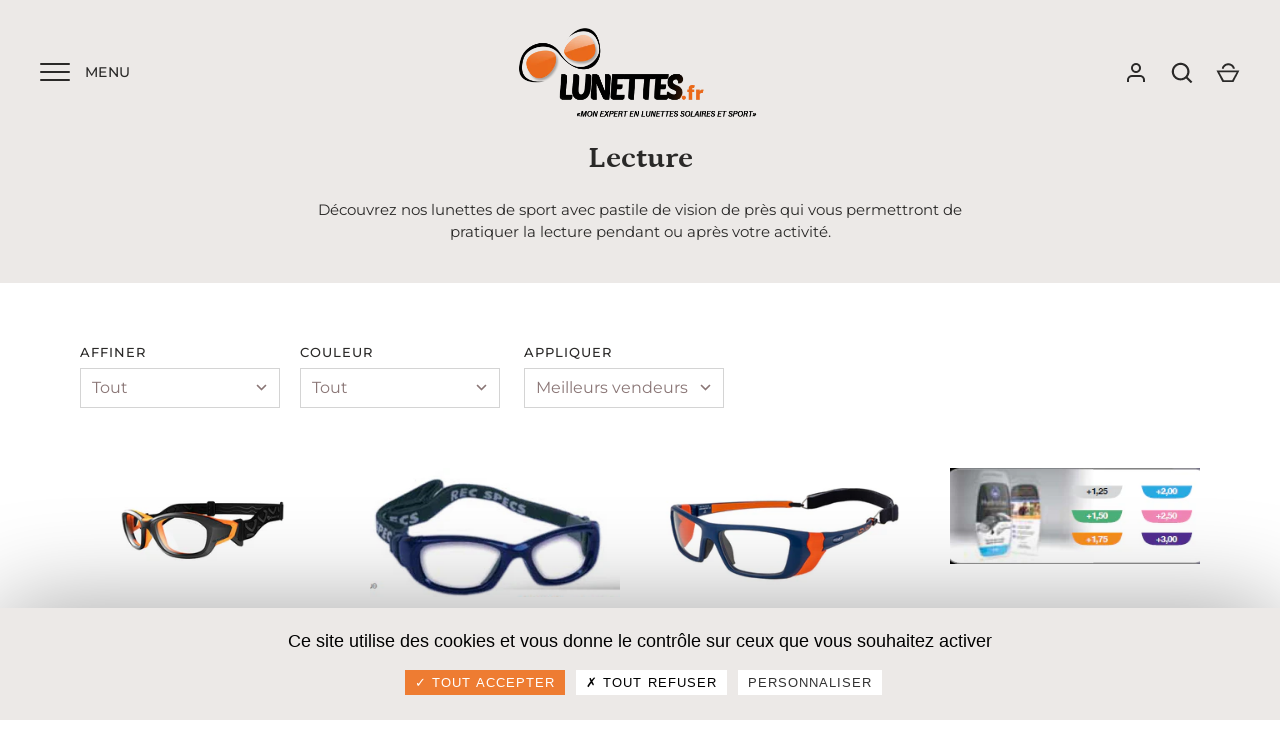

--- FILE ---
content_type: text/html; charset=utf-8
request_url: https://www.lunettes.fr/collections/lecture
body_size: 27888
content:
<!doctype html>
<html class="no-js" lang="fr">
<head>
  <link rel="preload" href="//www.lunettes.fr/cdn/shop/t/5/assets/styles.css?v=85736435564645086081759331903" as="style">
  <link rel="preload" href="//www.lunettes.fr/cdn/shop/t/5/assets/main.css?v=100756918160585582651699000624" as="style">
  <meta charset="utf-8" />
<meta name="viewport" content="width=device-width,initial-scale=1.0" />
<meta http-equiv="X-UA-Compatible" content="IE=edge">

<link rel="preconnect" href="https://cdn.shopify.com" crossorigin>
<link rel="preconnect" href="https://fonts.shopify.com" crossorigin>
<link rel="preconnect" href="https://monorail-edge.shopifysvc.com"><link rel="preload" as="font" href="//www.lunettes.fr/cdn/fonts/petrona/petrona_n7.8f0b6938e4c6f57dca1d71c2d799a3a6be96af37.woff2" type="font/woff2" crossorigin>
<link rel="preload" as="font" href="//www.lunettes.fr/cdn/fonts/montserrat/montserrat_n4.81949fa0ac9fd2021e16436151e8eaa539321637.woff2" type="font/woff2" crossorigin>
<link rel="preload" as="font" href="//www.lunettes.fr/cdn/fonts/montserrat/montserrat_n4.81949fa0ac9fd2021e16436151e8eaa539321637.woff2" type="font/woff2" crossorigin>
<link rel="preload" as="font" href="//www.lunettes.fr/cdn/fonts/petrona/petrona_n7.8f0b6938e4c6f57dca1d71c2d799a3a6be96af37.woff2" type="font/woff2" crossorigin><link rel="preload" as="font" href="//www.lunettes.fr/cdn/fonts/montserrat/montserrat_n7.3c434e22befd5c18a6b4afadb1e3d77c128c7939.woff2" type="font/woff2" crossorigin><link rel="preload" as="font" href="//www.lunettes.fr/cdn/fonts/montserrat/montserrat_i4.5a4ea298b4789e064f62a29aafc18d41f09ae59b.woff2" type="font/woff2" crossorigin><link rel="preload" as="font" href="//www.lunettes.fr/cdn/fonts/montserrat/montserrat_i7.a0d4a463df4f146567d871890ffb3c80408e7732.woff2" type="font/woff2" crossorigin><link rel="preload" href="//www.lunettes.fr/cdn/shop/t/5/assets/vendor.js?v=176104534841964651251623398984" as="script">
<link rel="preload" href="//www.lunettes.fr/cdn/shop/t/5/assets/theme.js?v=167826141066028494291623414579" as="script"><link rel="canonical" href="https://www.lunettes.fr/collections/lecture" /><link rel="shortcut icon" href="//www.lunettes.fr/cdn/shop/files/lunettes.png?v=1629799423" type="image/png" /><meta name="description" content="Découvrez nos lunettes de sport avec pastile de vision de près qui vous permettront de pratiquer la lecture pendant ou après votre activité.">

  <meta name="theme-color" content="#ffffff">

  <title>
    Lecture &ndash; Lunettes.fr
  </title>

  <meta property="og:site_name" content="Lunettes.fr">
<meta property="og:url" content="https://www.lunettes.fr/collections/lecture">
<meta property="og:title" content="Lecture">
<meta property="og:type" content="product.group">
<meta property="og:description" content="Découvrez nos lunettes de sport avec pastile de vision de près qui vous permettront de pratiquer la lecture pendant ou après votre activité."><meta name="twitter:card" content="summary_large_image">
<meta name="twitter:title" content="Lecture">
<meta name="twitter:description" content="Découvrez nos lunettes de sport avec pastile de vision de près qui vous permettront de pratiquer la lecture pendant ou après votre activité.">


  <link href="//www.lunettes.fr/cdn/shop/t/5/assets/styles.css?v=85736435564645086081759331903" rel="stylesheet" type="text/css" media="all" />
  <link href="//www.lunettes.fr/cdn/shop/t/5/assets/main.css?v=100756918160585582651699000624" rel="stylesheet" type="text/css" media="all" />

  <script>window.performance && window.performance.mark && window.performance.mark('shopify.content_for_header.start');</script><meta id="shopify-digital-wallet" name="shopify-digital-wallet" content="/55740039346/digital_wallets/dialog">
<link rel="alternate" type="application/atom+xml" title="Feed" href="/collections/lecture.atom" />
<link rel="next" href="/collections/lecture?page=2">
<link rel="alternate" type="application/json+oembed" href="https://www.lunettes.fr/collections/lecture.oembed">
<script async="async" src="/checkouts/internal/preloads.js?locale=fr-FR"></script>
<script id="shopify-features" type="application/json">{"accessToken":"ab565554c240f352dbec12a66ed830d7","betas":["rich-media-storefront-analytics"],"domain":"www.lunettes.fr","predictiveSearch":true,"shopId":55740039346,"locale":"fr"}</script>
<script>var Shopify = Shopify || {};
Shopify.shop = "lunettes-v2.myshopify.com";
Shopify.locale = "fr";
Shopify.currency = {"active":"EUR","rate":"1.0"};
Shopify.country = "FR";
Shopify.theme = {"name":"Alchemy","id":121929433266,"schema_name":"Alchemy","schema_version":"3.1.12","theme_store_id":657,"role":"main"};
Shopify.theme.handle = "null";
Shopify.theme.style = {"id":null,"handle":null};
Shopify.cdnHost = "www.lunettes.fr/cdn";
Shopify.routes = Shopify.routes || {};
Shopify.routes.root = "/";</script>
<script type="module">!function(o){(o.Shopify=o.Shopify||{}).modules=!0}(window);</script>
<script>!function(o){function n(){var o=[];function n(){o.push(Array.prototype.slice.apply(arguments))}return n.q=o,n}var t=o.Shopify=o.Shopify||{};t.loadFeatures=n(),t.autoloadFeatures=n()}(window);</script>
<script id="shop-js-analytics" type="application/json">{"pageType":"collection"}</script>
<script defer="defer" async type="module" src="//www.lunettes.fr/cdn/shopifycloud/shop-js/modules/v2/client.init-shop-cart-sync_Lpn8ZOi5.fr.esm.js"></script>
<script defer="defer" async type="module" src="//www.lunettes.fr/cdn/shopifycloud/shop-js/modules/v2/chunk.common_X4Hu3kma.esm.js"></script>
<script defer="defer" async type="module" src="//www.lunettes.fr/cdn/shopifycloud/shop-js/modules/v2/chunk.modal_BV0V5IrV.esm.js"></script>
<script type="module">
  await import("//www.lunettes.fr/cdn/shopifycloud/shop-js/modules/v2/client.init-shop-cart-sync_Lpn8ZOi5.fr.esm.js");
await import("//www.lunettes.fr/cdn/shopifycloud/shop-js/modules/v2/chunk.common_X4Hu3kma.esm.js");
await import("//www.lunettes.fr/cdn/shopifycloud/shop-js/modules/v2/chunk.modal_BV0V5IrV.esm.js");

  window.Shopify.SignInWithShop?.initShopCartSync?.({"fedCMEnabled":true,"windoidEnabled":true});

</script>
<script id="__st">var __st={"a":55740039346,"offset":3600,"reqid":"c84463b0-edac-48f6-b8b9-aeeb8198397e-1769862137","pageurl":"www.lunettes.fr\/collections\/lecture","u":"8d61bb88df67","p":"collection","rtyp":"collection","rid":268981239986};</script>
<script>window.ShopifyPaypalV4VisibilityTracking = true;</script>
<script id="captcha-bootstrap">!function(){'use strict';const t='contact',e='account',n='new_comment',o=[[t,t],['blogs',n],['comments',n],[t,'customer']],c=[[e,'customer_login'],[e,'guest_login'],[e,'recover_customer_password'],[e,'create_customer']],r=t=>t.map((([t,e])=>`form[action*='/${t}']:not([data-nocaptcha='true']) input[name='form_type'][value='${e}']`)).join(','),a=t=>()=>t?[...document.querySelectorAll(t)].map((t=>t.form)):[];function s(){const t=[...o],e=r(t);return a(e)}const i='password',u='form_key',d=['recaptcha-v3-token','g-recaptcha-response','h-captcha-response',i],f=()=>{try{return window.sessionStorage}catch{return}},m='__shopify_v',_=t=>t.elements[u];function p(t,e,n=!1){try{const o=window.sessionStorage,c=JSON.parse(o.getItem(e)),{data:r}=function(t){const{data:e,action:n}=t;return t[m]||n?{data:e,action:n}:{data:t,action:n}}(c);for(const[e,n]of Object.entries(r))t.elements[e]&&(t.elements[e].value=n);n&&o.removeItem(e)}catch(o){console.error('form repopulation failed',{error:o})}}const l='form_type',E='cptcha';function T(t){t.dataset[E]=!0}const w=window,h=w.document,L='Shopify',v='ce_forms',y='captcha';let A=!1;((t,e)=>{const n=(g='f06e6c50-85a8-45c8-87d0-21a2b65856fe',I='https://cdn.shopify.com/shopifycloud/storefront-forms-hcaptcha/ce_storefront_forms_captcha_hcaptcha.v1.5.2.iife.js',D={infoText:'Protégé par hCaptcha',privacyText:'Confidentialité',termsText:'Conditions'},(t,e,n)=>{const o=w[L][v],c=o.bindForm;if(c)return c(t,g,e,D).then(n);var r;o.q.push([[t,g,e,D],n]),r=I,A||(h.body.append(Object.assign(h.createElement('script'),{id:'captcha-provider',async:!0,src:r})),A=!0)});var g,I,D;w[L]=w[L]||{},w[L][v]=w[L][v]||{},w[L][v].q=[],w[L][y]=w[L][y]||{},w[L][y].protect=function(t,e){n(t,void 0,e),T(t)},Object.freeze(w[L][y]),function(t,e,n,w,h,L){const[v,y,A,g]=function(t,e,n){const i=e?o:[],u=t?c:[],d=[...i,...u],f=r(d),m=r(i),_=r(d.filter((([t,e])=>n.includes(e))));return[a(f),a(m),a(_),s()]}(w,h,L),I=t=>{const e=t.target;return e instanceof HTMLFormElement?e:e&&e.form},D=t=>v().includes(t);t.addEventListener('submit',(t=>{const e=I(t);if(!e)return;const n=D(e)&&!e.dataset.hcaptchaBound&&!e.dataset.recaptchaBound,o=_(e),c=g().includes(e)&&(!o||!o.value);(n||c)&&t.preventDefault(),c&&!n&&(function(t){try{if(!f())return;!function(t){const e=f();if(!e)return;const n=_(t);if(!n)return;const o=n.value;o&&e.removeItem(o)}(t);const e=Array.from(Array(32),(()=>Math.random().toString(36)[2])).join('');!function(t,e){_(t)||t.append(Object.assign(document.createElement('input'),{type:'hidden',name:u})),t.elements[u].value=e}(t,e),function(t,e){const n=f();if(!n)return;const o=[...t.querySelectorAll(`input[type='${i}']`)].map((({name:t})=>t)),c=[...d,...o],r={};for(const[a,s]of new FormData(t).entries())c.includes(a)||(r[a]=s);n.setItem(e,JSON.stringify({[m]:1,action:t.action,data:r}))}(t,e)}catch(e){console.error('failed to persist form',e)}}(e),e.submit())}));const S=(t,e)=>{t&&!t.dataset[E]&&(n(t,e.some((e=>e===t))),T(t))};for(const o of['focusin','change'])t.addEventListener(o,(t=>{const e=I(t);D(e)&&S(e,y())}));const B=e.get('form_key'),M=e.get(l),P=B&&M;t.addEventListener('DOMContentLoaded',(()=>{const t=y();if(P)for(const e of t)e.elements[l].value===M&&p(e,B);[...new Set([...A(),...v().filter((t=>'true'===t.dataset.shopifyCaptcha))])].forEach((e=>S(e,t)))}))}(h,new URLSearchParams(w.location.search),n,t,e,['guest_login'])})(!0,!0)}();</script>
<script integrity="sha256-4kQ18oKyAcykRKYeNunJcIwy7WH5gtpwJnB7kiuLZ1E=" data-source-attribution="shopify.loadfeatures" defer="defer" src="//www.lunettes.fr/cdn/shopifycloud/storefront/assets/storefront/load_feature-a0a9edcb.js" crossorigin="anonymous"></script>
<script data-source-attribution="shopify.dynamic_checkout.dynamic.init">var Shopify=Shopify||{};Shopify.PaymentButton=Shopify.PaymentButton||{isStorefrontPortableWallets:!0,init:function(){window.Shopify.PaymentButton.init=function(){};var t=document.createElement("script");t.src="https://www.lunettes.fr/cdn/shopifycloud/portable-wallets/latest/portable-wallets.fr.js",t.type="module",document.head.appendChild(t)}};
</script>
<script data-source-attribution="shopify.dynamic_checkout.buyer_consent">
  function portableWalletsHideBuyerConsent(e){var t=document.getElementById("shopify-buyer-consent"),n=document.getElementById("shopify-subscription-policy-button");t&&n&&(t.classList.add("hidden"),t.setAttribute("aria-hidden","true"),n.removeEventListener("click",e))}function portableWalletsShowBuyerConsent(e){var t=document.getElementById("shopify-buyer-consent"),n=document.getElementById("shopify-subscription-policy-button");t&&n&&(t.classList.remove("hidden"),t.removeAttribute("aria-hidden"),n.addEventListener("click",e))}window.Shopify?.PaymentButton&&(window.Shopify.PaymentButton.hideBuyerConsent=portableWalletsHideBuyerConsent,window.Shopify.PaymentButton.showBuyerConsent=portableWalletsShowBuyerConsent);
</script>
<script data-source-attribution="shopify.dynamic_checkout.cart.bootstrap">document.addEventListener("DOMContentLoaded",(function(){function t(){return document.querySelector("shopify-accelerated-checkout-cart, shopify-accelerated-checkout")}if(t())Shopify.PaymentButton.init();else{new MutationObserver((function(e,n){t()&&(Shopify.PaymentButton.init(),n.disconnect())})).observe(document.body,{childList:!0,subtree:!0})}}));
</script>

<script>window.performance && window.performance.mark && window.performance.mark('shopify.content_for_header.end');</script>

  <script>
    document.documentElement.className = document.documentElement.className.replace('no-js', '');
    window.theme = window.theme || {};
    theme.money_format = "€{{amount_with_comma_separator}}";
    theme.money_container = '.theme-money';
    window.lazySizesConfig = window.lazySizesConfig || {
      expFactor: 2.0
    };
    theme.strings = {
      previous: "Précédente",
      next: "Suivante",
      close: "Fermer",
      imageSlider: "Des photos",
      addressError: "Vous ne trouvez pas cette adresse",
      addressNoResults: "Aucun résultat pour cette adresse",
      addressQueryLimit: "Vous avez dépassé la limite de Google utilisation de l'API. Envisager la mise à niveau à un \u003ca href=\"https:\/\/developers.google.com\/maps\/premium\/usage-limits\"\u003erégime spécial\u003c\/a\u003e.",
      authError: "Il y avait un problème authentifier votre compte Google Maps.",
      priceNonExistent: "Non disponible",
      buttonDefault: "Ajouter au panier",
      buttonNoStock: "Épuisé",
      buttonNoVariant: "Non disponible",
      products_product_unit_price_separator: " \/ ",
      productsListingFrom: "À partir de",
      searchResultsPages: "Pages",
      searchSeeAll: "Voir tout",
      cartTermsConfirmation: "Vous devez accepter les termes et conditions avant de continuer.",
      addingToCart: "Ajouter",
      addedToCart: "Ajoutée"
    };
    theme.routes = {
      search_url: '/search',
      cart_add_url: '/cart/add'
    };
    theme.enableOverlapTransition = true;
    theme.productImageAlign = true;

    theme.checkForBannerBehindHeader = function() {
      var bodyClasses = document.body.classList;
      var elBanner = document.querySelector('.banner-under-header');

      if (elBanner) {
        bodyClasses.add('has-banner');
        bodyClasses.remove('has-text-banner', 'show-contrast-logo', 'no-banner');

        if (document.querySelector('.pageheader__contents--overlap')) {
          bodyClasses.add('header-overlapping');
        }
      } else {
        var elTextBanner = document.querySelector('.feature-page-title');

        bodyClasses.remove('has-banner');

        if (elTextBanner) {
          

          bodyClasses.add('has-text-banner');
        } else {
          bodyClasses.add('no-banner');
        }
      }
    }
  </script>
  <!-- Hotjar Tracking Code for https://www.lunettes.fr -->
<script>
    (function(h,o,t,j,a,r){
        h.hj=h.hj||function(){(h.hj.q=h.hj.q||[]).push(arguments)};
        h._hjSettings={hjid:2732311,hjsv:6};
        a=o.getElementsByTagName('head')[0];
        r=o.createElement('script');r.async=1;
        r.src=t+h._hjSettings.hjid+j+h._hjSettings.hjsv;
        a.appendChild(r);
    })(window,document,'https://static.hotjar.com/c/hotjar-','.js?sv=');
</script>
<link href="https://monorail-edge.shopifysvc.com" rel="dns-prefetch">
<script>(function(){if ("sendBeacon" in navigator && "performance" in window) {try {var session_token_from_headers = performance.getEntriesByType('navigation')[0].serverTiming.find(x => x.name == '_s').description;} catch {var session_token_from_headers = undefined;}var session_cookie_matches = document.cookie.match(/_shopify_s=([^;]*)/);var session_token_from_cookie = session_cookie_matches && session_cookie_matches.length === 2 ? session_cookie_matches[1] : "";var session_token = session_token_from_headers || session_token_from_cookie || "";function handle_abandonment_event(e) {var entries = performance.getEntries().filter(function(entry) {return /monorail-edge.shopifysvc.com/.test(entry.name);});if (!window.abandonment_tracked && entries.length === 0) {window.abandonment_tracked = true;var currentMs = Date.now();var navigation_start = performance.timing.navigationStart;var payload = {shop_id: 55740039346,url: window.location.href,navigation_start,duration: currentMs - navigation_start,session_token,page_type: "collection"};window.navigator.sendBeacon("https://monorail-edge.shopifysvc.com/v1/produce", JSON.stringify({schema_id: "online_store_buyer_site_abandonment/1.1",payload: payload,metadata: {event_created_at_ms: currentMs,event_sent_at_ms: currentMs}}));}}window.addEventListener('pagehide', handle_abandonment_event);}}());</script>
<script id="web-pixels-manager-setup">(function e(e,d,r,n,o){if(void 0===o&&(o={}),!Boolean(null===(a=null===(i=window.Shopify)||void 0===i?void 0:i.analytics)||void 0===a?void 0:a.replayQueue)){var i,a;window.Shopify=window.Shopify||{};var t=window.Shopify;t.analytics=t.analytics||{};var s=t.analytics;s.replayQueue=[],s.publish=function(e,d,r){return s.replayQueue.push([e,d,r]),!0};try{self.performance.mark("wpm:start")}catch(e){}var l=function(){var e={modern:/Edge?\/(1{2}[4-9]|1[2-9]\d|[2-9]\d{2}|\d{4,})\.\d+(\.\d+|)|Firefox\/(1{2}[4-9]|1[2-9]\d|[2-9]\d{2}|\d{4,})\.\d+(\.\d+|)|Chrom(ium|e)\/(9{2}|\d{3,})\.\d+(\.\d+|)|(Maci|X1{2}).+ Version\/(15\.\d+|(1[6-9]|[2-9]\d|\d{3,})\.\d+)([,.]\d+|)( \(\w+\)|)( Mobile\/\w+|) Safari\/|Chrome.+OPR\/(9{2}|\d{3,})\.\d+\.\d+|(CPU[ +]OS|iPhone[ +]OS|CPU[ +]iPhone|CPU IPhone OS|CPU iPad OS)[ +]+(15[._]\d+|(1[6-9]|[2-9]\d|\d{3,})[._]\d+)([._]\d+|)|Android:?[ /-](13[3-9]|1[4-9]\d|[2-9]\d{2}|\d{4,})(\.\d+|)(\.\d+|)|Android.+Firefox\/(13[5-9]|1[4-9]\d|[2-9]\d{2}|\d{4,})\.\d+(\.\d+|)|Android.+Chrom(ium|e)\/(13[3-9]|1[4-9]\d|[2-9]\d{2}|\d{4,})\.\d+(\.\d+|)|SamsungBrowser\/([2-9]\d|\d{3,})\.\d+/,legacy:/Edge?\/(1[6-9]|[2-9]\d|\d{3,})\.\d+(\.\d+|)|Firefox\/(5[4-9]|[6-9]\d|\d{3,})\.\d+(\.\d+|)|Chrom(ium|e)\/(5[1-9]|[6-9]\d|\d{3,})\.\d+(\.\d+|)([\d.]+$|.*Safari\/(?![\d.]+ Edge\/[\d.]+$))|(Maci|X1{2}).+ Version\/(10\.\d+|(1[1-9]|[2-9]\d|\d{3,})\.\d+)([,.]\d+|)( \(\w+\)|)( Mobile\/\w+|) Safari\/|Chrome.+OPR\/(3[89]|[4-9]\d|\d{3,})\.\d+\.\d+|(CPU[ +]OS|iPhone[ +]OS|CPU[ +]iPhone|CPU IPhone OS|CPU iPad OS)[ +]+(10[._]\d+|(1[1-9]|[2-9]\d|\d{3,})[._]\d+)([._]\d+|)|Android:?[ /-](13[3-9]|1[4-9]\d|[2-9]\d{2}|\d{4,})(\.\d+|)(\.\d+|)|Mobile Safari.+OPR\/([89]\d|\d{3,})\.\d+\.\d+|Android.+Firefox\/(13[5-9]|1[4-9]\d|[2-9]\d{2}|\d{4,})\.\d+(\.\d+|)|Android.+Chrom(ium|e)\/(13[3-9]|1[4-9]\d|[2-9]\d{2}|\d{4,})\.\d+(\.\d+|)|Android.+(UC? ?Browser|UCWEB|U3)[ /]?(15\.([5-9]|\d{2,})|(1[6-9]|[2-9]\d|\d{3,})\.\d+)\.\d+|SamsungBrowser\/(5\.\d+|([6-9]|\d{2,})\.\d+)|Android.+MQ{2}Browser\/(14(\.(9|\d{2,})|)|(1[5-9]|[2-9]\d|\d{3,})(\.\d+|))(\.\d+|)|K[Aa][Ii]OS\/(3\.\d+|([4-9]|\d{2,})\.\d+)(\.\d+|)/},d=e.modern,r=e.legacy,n=navigator.userAgent;return n.match(d)?"modern":n.match(r)?"legacy":"unknown"}(),u="modern"===l?"modern":"legacy",c=(null!=n?n:{modern:"",legacy:""})[u],f=function(e){return[e.baseUrl,"/wpm","/b",e.hashVersion,"modern"===e.buildTarget?"m":"l",".js"].join("")}({baseUrl:d,hashVersion:r,buildTarget:u}),m=function(e){var d=e.version,r=e.bundleTarget,n=e.surface,o=e.pageUrl,i=e.monorailEndpoint;return{emit:function(e){var a=e.status,t=e.errorMsg,s=(new Date).getTime(),l=JSON.stringify({metadata:{event_sent_at_ms:s},events:[{schema_id:"web_pixels_manager_load/3.1",payload:{version:d,bundle_target:r,page_url:o,status:a,surface:n,error_msg:t},metadata:{event_created_at_ms:s}}]});if(!i)return console&&console.warn&&console.warn("[Web Pixels Manager] No Monorail endpoint provided, skipping logging."),!1;try{return self.navigator.sendBeacon.bind(self.navigator)(i,l)}catch(e){}var u=new XMLHttpRequest;try{return u.open("POST",i,!0),u.setRequestHeader("Content-Type","text/plain"),u.send(l),!0}catch(e){return console&&console.warn&&console.warn("[Web Pixels Manager] Got an unhandled error while logging to Monorail."),!1}}}}({version:r,bundleTarget:l,surface:e.surface,pageUrl:self.location.href,monorailEndpoint:e.monorailEndpoint});try{o.browserTarget=l,function(e){var d=e.src,r=e.async,n=void 0===r||r,o=e.onload,i=e.onerror,a=e.sri,t=e.scriptDataAttributes,s=void 0===t?{}:t,l=document.createElement("script"),u=document.querySelector("head"),c=document.querySelector("body");if(l.async=n,l.src=d,a&&(l.integrity=a,l.crossOrigin="anonymous"),s)for(var f in s)if(Object.prototype.hasOwnProperty.call(s,f))try{l.dataset[f]=s[f]}catch(e){}if(o&&l.addEventListener("load",o),i&&l.addEventListener("error",i),u)u.appendChild(l);else{if(!c)throw new Error("Did not find a head or body element to append the script");c.appendChild(l)}}({src:f,async:!0,onload:function(){if(!function(){var e,d;return Boolean(null===(d=null===(e=window.Shopify)||void 0===e?void 0:e.analytics)||void 0===d?void 0:d.initialized)}()){var d=window.webPixelsManager.init(e)||void 0;if(d){var r=window.Shopify.analytics;r.replayQueue.forEach((function(e){var r=e[0],n=e[1],o=e[2];d.publishCustomEvent(r,n,o)})),r.replayQueue=[],r.publish=d.publishCustomEvent,r.visitor=d.visitor,r.initialized=!0}}},onerror:function(){return m.emit({status:"failed",errorMsg:"".concat(f," has failed to load")})},sri:function(e){var d=/^sha384-[A-Za-z0-9+/=]+$/;return"string"==typeof e&&d.test(e)}(c)?c:"",scriptDataAttributes:o}),m.emit({status:"loading"})}catch(e){m.emit({status:"failed",errorMsg:(null==e?void 0:e.message)||"Unknown error"})}}})({shopId: 55740039346,storefrontBaseUrl: "https://www.lunettes.fr",extensionsBaseUrl: "https://extensions.shopifycdn.com/cdn/shopifycloud/web-pixels-manager",monorailEndpoint: "https://monorail-edge.shopifysvc.com/unstable/produce_batch",surface: "storefront-renderer",enabledBetaFlags: ["2dca8a86"],webPixelsConfigList: [{"id":"shopify-app-pixel","configuration":"{}","eventPayloadVersion":"v1","runtimeContext":"STRICT","scriptVersion":"0450","apiClientId":"shopify-pixel","type":"APP","privacyPurposes":["ANALYTICS","MARKETING"]},{"id":"shopify-custom-pixel","eventPayloadVersion":"v1","runtimeContext":"LAX","scriptVersion":"0450","apiClientId":"shopify-pixel","type":"CUSTOM","privacyPurposes":["ANALYTICS","MARKETING"]}],isMerchantRequest: false,initData: {"shop":{"name":"Lunettes.fr","paymentSettings":{"currencyCode":"EUR"},"myshopifyDomain":"lunettes-v2.myshopify.com","countryCode":"FR","storefrontUrl":"https:\/\/www.lunettes.fr"},"customer":null,"cart":null,"checkout":null,"productVariants":[],"purchasingCompany":null},},"https://www.lunettes.fr/cdn","1d2a099fw23dfb22ep557258f5m7a2edbae",{"modern":"","legacy":""},{"shopId":"55740039346","storefrontBaseUrl":"https:\/\/www.lunettes.fr","extensionBaseUrl":"https:\/\/extensions.shopifycdn.com\/cdn\/shopifycloud\/web-pixels-manager","surface":"storefront-renderer","enabledBetaFlags":"[\"2dca8a86\"]","isMerchantRequest":"false","hashVersion":"1d2a099fw23dfb22ep557258f5m7a2edbae","publish":"custom","events":"[[\"page_viewed\",{}],[\"collection_viewed\",{\"collection\":{\"id\":\"268981239986\",\"title\":\"Lecture\",\"productVariants\":[{\"price\":{\"amount\":84.0,\"currencyCode\":\"EUR\"},\"product\":{\"title\":\"Demetz Smash\",\"vendor\":\"Demetz\",\"id\":\"8015885861085\",\"untranslatedTitle\":\"Demetz Smash\",\"url\":\"\/products\/smash\",\"type\":\"\"},\"id\":\"50698532585812\",\"image\":{\"src\":\"\/\/www.lunettes.fr\/cdn\/shop\/files\/SMASH_Vert_Mat_Jaune_57-18.png?v=1769763860\"},\"sku\":null,\"title\":\"Vert Mat (noir) Jaune (orange) \/ Sans \/ L 57.18\",\"untranslatedTitle\":\"Vert Mat (noir) Jaune (orange) \/ Sans \/ L 57.18\"},{\"price\":{\"amount\":139.0,\"currencyCode\":\"EUR\"},\"product\":{\"title\":\"Demetz MAXX 21 et 31\",\"vendor\":\"Demetz\",\"id\":\"6779284586674\",\"untranslatedTitle\":\"Demetz MAXX 21 et 31\",\"url\":\"\/products\/demetz-maxx-21-et-31\",\"type\":\"\"},\"id\":\"40759371366578\",\"image\":{\"src\":\"\/\/www.lunettes.fr\/cdn\/shop\/products\/1271.jpg?v=1622015619\"},\"sku\":\"\",\"title\":\"Bleu \/ Maxx 21 : 48.17 \/ Sans\",\"untranslatedTitle\":\"Bleu \/ Maxx 21 : 48.17 \/ Sans\"},{\"price\":{\"amount\":108.0,\"currencyCode\":\"EUR\"},\"product\":{\"title\":\"Demetz Translation XL\",\"vendor\":\"Demetz\",\"id\":\"6779289206962\",\"untranslatedTitle\":\"Demetz Translation XL\",\"url\":\"\/products\/demetz-translation-xl\",\"type\":\"\"},\"id\":\"40785834180786\",\"image\":{\"src\":\"\/\/www.lunettes.fr\/cdn\/shop\/products\/TRANSLATIONXLBleuMatOrange58-16V.IncoloreCat.0.png?v=1716985812\"},\"sku\":\"\",\"title\":\"Bleu orange \/ Sans\",\"untranslatedTitle\":\"Bleu orange \/ Sans\"},{\"price\":{\"amount\":59.0,\"currencyCode\":\"EUR\"},\"product\":{\"title\":\"Optx 20-20 ou Pastilles (1301...) de vision de près\",\"vendor\":\"BS Optique\",\"id\":\"6779293368498\",\"untranslatedTitle\":\"Optx 20-20 ou Pastilles (1301...) de vision de près\",\"url\":\"\/products\/optx-20-20\",\"type\":\"\"},\"id\":\"40579931603122\",\"image\":{\"src\":\"\/\/www.lunettes.fr\/cdn\/shop\/products\/2024.jpg?v=1622016082\"},\"sku\":\"\",\"title\":\"+3.00\",\"untranslatedTitle\":\"+3.00\"},{\"price\":{\"amount\":205.0,\"currencyCode\":\"EUR\"},\"product\":{\"title\":\"Maui Jim Makaha Mauireader 805\",\"vendor\":\"Maui Jim\",\"id\":\"6779293106354\",\"untranslatedTitle\":\"Maui Jim Makaha Mauireader 805\",\"url\":\"\/products\/maui-jim-makaha-mauireader-805\",\"type\":\"\"},\"id\":\"40509531848882\",\"image\":{\"src\":\"\/\/www.lunettes.fr\/cdn\/shop\/products\/1281.jpg?v=1622015957\"},\"sku\":\"\",\"title\":\"Noir \/ gris neutre \/ +1.50\",\"untranslatedTitle\":\"Noir \/ gris neutre \/ +1.50\"},{\"price\":{\"amount\":197.0,\"currencyCode\":\"EUR\"},\"product\":{\"title\":\"Maui Jim HoOkipa Mauireader 807\",\"vendor\":\"Maui Jim\",\"id\":\"6779292844210\",\"untranslatedTitle\":\"Maui Jim HoOkipa Mauireader 807\",\"url\":\"\/products\/maui-jim-hookipa-mauireader-807\",\"type\":\"\"},\"id\":\"40619816190130\",\"image\":{\"src\":\"\/\/www.lunettes.fr\/cdn\/shop\/products\/1383.jpg?v=1688889933\"},\"sku\":\"\",\"title\":\"Ecaille HCL bronze \/ +2.00\",\"untranslatedTitle\":\"Ecaille HCL bronze \/ +2.00\"},{\"price\":{\"amount\":105.0,\"currencyCode\":\"EUR\"},\"product\":{\"title\":\"Eschenbach Max TV\",\"vendor\":\"Eschenbach\",\"id\":\"6779291238578\",\"untranslatedTitle\":\"Eschenbach Max TV\",\"url\":\"\/products\/eschenbach-max-tv\",\"type\":\"\"},\"id\":\"40118617014450\",\"image\":{\"src\":\"\/\/www.lunettes.fr\/cdn\/shop\/products\/4673.jpg?v=1622016137\"},\"sku\":\"\",\"title\":\"Default Title\",\"untranslatedTitle\":\"Default Title\"},{\"price\":{\"amount\":103.0,\"currencyCode\":\"EUR\"},\"product\":{\"title\":\"Eschenbach Max Event\",\"vendor\":\"Eschenbach\",\"id\":\"6779291205810\",\"untranslatedTitle\":\"Eschenbach Max Event\",\"url\":\"\/products\/eschenbach-max-event\",\"type\":\"\"},\"id\":\"40118616948914\",\"image\":{\"src\":\"\/\/www.lunettes.fr\/cdn\/shop\/products\/4681.jpg?v=1622015872\"},\"sku\":\"\",\"title\":\"Default Title\",\"untranslatedTitle\":\"Default Title\"},{\"price\":{\"amount\":97.0,\"currencyCode\":\"EUR\"},\"product\":{\"title\":\"Eschenbach Max Détail Clip\",\"vendor\":\"Eschenbach\",\"id\":\"6779291173042\",\"untranslatedTitle\":\"Eschenbach Max Détail Clip\",\"url\":\"\/products\/eschenbach-max-detail-clip\",\"type\":\"\"},\"id\":\"40118616883378\",\"image\":{\"src\":\"\/\/www.lunettes.fr\/cdn\/shop\/products\/5213.jpg?v=1622015974\"},\"sku\":\"\",\"title\":\"Default Title\",\"untranslatedTitle\":\"Default Title\"},{\"price\":{\"amount\":108.0,\"currencyCode\":\"EUR\"},\"product\":{\"title\":\"Demetz Translation S\",\"vendor\":\"Demetz\",\"id\":\"6779289141426\",\"untranslatedTitle\":\"Demetz Translation S\",\"url\":\"\/products\/demetz-translation-s\",\"type\":\"\"},\"id\":\"40785804001458\",\"image\":{\"src\":\"\/\/www.lunettes.fr\/cdn\/shop\/products\/TRANSLATIONBleuMatOrange51-19V.IncoloreCat.0.png?v=1720770125\"},\"sku\":\"\",\"title\":\"Bleu orange \/ Sans\",\"untranslatedTitle\":\"Bleu orange \/ Sans\"},{\"price\":{\"amount\":106.0,\"currencyCode\":\"EUR\"},\"product\":{\"title\":\"Clic Eyewear Executive 22°\",\"vendor\":\"Clic Eyewear\",\"id\":\"6779280425138\",\"untranslatedTitle\":\"Clic Eyewear Executive 22°\",\"url\":\"\/products\/clic-eyewear-executive-22\",\"type\":\"\"},\"id\":\"40619566727346\",\"image\":{\"src\":\"\/\/www.lunettes.fr\/cdn\/shop\/products\/ExecutiveNoir.png?v=1741941152\"},\"sku\":\"\",\"title\":\"Noir \/ +1.50\",\"untranslatedTitle\":\"Noir \/ +1.50\"},{\"price\":{\"amount\":106.0,\"currencyCode\":\"EUR\"},\"product\":{\"title\":\"Clic Eyewear Classic Readers\",\"vendor\":\"Clic Eyewear\",\"id\":\"6779280326834\",\"untranslatedTitle\":\"Clic Eyewear Classic Readers\",\"url\":\"\/products\/clic-eyewear-classic-readers\",\"type\":\"\"},\"id\":\"40619476484274\",\"image\":{\"src\":\"\/\/www.lunettes.fr\/cdn\/shop\/products\/2517.jpg?v=1688130760\"},\"sku\":\"\",\"title\":\"Ecaille tortoise \/ +1.00\",\"untranslatedTitle\":\"Ecaille tortoise \/ +1.00\"},{\"price\":{\"amount\":27.0,\"currencyCode\":\"EUR\"},\"product\":{\"title\":\"BS 7499.0 or Optique\",\"vendor\":\"BS Optique\",\"id\":\"6779278262450\",\"untranslatedTitle\":\"BS 7499.0 or Optique\",\"url\":\"\/products\/bs-7499-0-or-optique\",\"type\":\"\"},\"id\":\"40811490574514\",\"image\":{\"src\":\"\/\/www.lunettes.fr\/cdn\/shop\/products\/2613.jpg?v=1622015071\"},\"sku\":\"\",\"title\":\"+2.50\",\"untranslatedTitle\":\"+2.50\"},{\"price\":{\"amount\":27.0,\"currencyCode\":\"EUR\"},\"product\":{\"title\":\"7447 or maquillage\",\"vendor\":\"BS Optique\",\"id\":\"12320133906772\",\"untranslatedTitle\":\"7447 or maquillage\",\"url\":\"\/products\/7447-or-maquillage\",\"type\":\"maquillage\"},\"id\":\"52742624969044\",\"image\":{\"src\":\"\/\/www.lunettes.fr\/cdn\/shop\/files\/7447_lunettes_maquillage_or_c0b6df1e-581a-471b-911c-200db3b931e7.png?v=1760000632\"},\"sku\":null,\"title\":\"+2.00\",\"untranslatedTitle\":\"+2.00\"},{\"price\":{\"amount\":237.0,\"currencyCode\":\"EUR\"},\"product\":{\"title\":\"Eschenbach Max Détail\",\"vendor\":\"Eschenbach\",\"id\":\"6779291140274\",\"untranslatedTitle\":\"Eschenbach Max Détail\",\"url\":\"\/products\/eschenbach-max-detail\",\"type\":\"\"},\"id\":\"40860523626674\",\"image\":{\"src\":\"\/\/www.lunettes.fr\/cdn\/shop\/products\/2776.jpg?v=1630485200\"},\"sku\":\"\",\"title\":\"Max Détail +led\",\"untranslatedTitle\":\"Max Détail +led\"},{\"price\":{\"amount\":134.0,\"currencyCode\":\"EUR\"},\"product\":{\"title\":\"Eschenbach Heading lead\",\"vendor\":\"Eschenbach\",\"id\":\"6779291074738\",\"untranslatedTitle\":\"Eschenbach Heading lead\",\"url\":\"\/products\/eschenbach-heading-lead\",\"type\":\"\"},\"id\":\"40118616752306\",\"image\":{\"src\":\"\/\/www.lunettes.fr\/cdn\/shop\/products\/5635.jpg?v=1622016122\"},\"sku\":\"\",\"title\":\"Default Title\",\"untranslatedTitle\":\"Default Title\"}]}}]]"});</script><script>
  window.ShopifyAnalytics = window.ShopifyAnalytics || {};
  window.ShopifyAnalytics.meta = window.ShopifyAnalytics.meta || {};
  window.ShopifyAnalytics.meta.currency = 'EUR';
  var meta = {"products":[{"id":8015885861085,"gid":"gid:\/\/shopify\/Product\/8015885861085","vendor":"Demetz","type":"","handle":"smash","variants":[{"id":50698532585812,"price":8400,"name":"Demetz Smash - Vert Mat (noir) Jaune (orange) \/ Sans \/ L 57.18","public_title":"Vert Mat (noir) Jaune (orange) \/ Sans \/ L 57.18","sku":null},{"id":53473117176148,"price":8400,"name":"Demetz Smash - Vert Mat (noir) Jaune (orange) \/ Sans \/ M 53.17","public_title":"Vert Mat (noir) Jaune (orange) \/ Sans \/ M 53.17","sku":null},{"id":53473117208916,"price":8400,"name":"Demetz Smash - Vert Mat (noir) Jaune (orange) \/ Sans \/ S 49.18","public_title":"Vert Mat (noir) Jaune (orange) \/ Sans \/ S 49.18","sku":null},{"id":50698532618580,"price":8400,"name":"Demetz Smash - Vert Mat (noir) Jaune (orange) \/ Verres correcteurs \/ L 57.18","public_title":"Vert Mat (noir) Jaune (orange) \/ Verres correcteurs \/ L 57.18","sku":null},{"id":53473117241684,"price":8400,"name":"Demetz Smash - Vert Mat (noir) Jaune (orange) \/ Verres correcteurs \/ M 53.17","public_title":"Vert Mat (noir) Jaune (orange) \/ Verres correcteurs \/ M 53.17","sku":null},{"id":53473117274452,"price":8400,"name":"Demetz Smash - Vert Mat (noir) Jaune (orange) \/ Verres correcteurs \/ S 49.18","public_title":"Vert Mat (noir) Jaune (orange) \/ Verres correcteurs \/ S 49.18","sku":null},{"id":52562069684564,"price":8400,"name":"Demetz Smash - Cristal-Kaki Mat \/ Sans \/ L 57.18","public_title":"Cristal-Kaki Mat \/ Sans \/ L 57.18","sku":null},{"id":53473117962580,"price":8400,"name":"Demetz Smash - Cristal-Kaki Mat \/ Sans \/ M 53.17","public_title":"Cristal-Kaki Mat \/ Sans \/ M 53.17","sku":null},{"id":52562069717332,"price":8400,"name":"Demetz Smash - Cristal-Kaki Mat \/ Verres correcteurs \/ L 57.18","public_title":"Cristal-Kaki Mat \/ Verres correcteurs \/ L 57.18","sku":null},{"id":53473118028116,"price":8400,"name":"Demetz Smash - Cristal-Kaki Mat \/ Verres correcteurs \/ M 53.17","public_title":"Cristal-Kaki Mat \/ Verres correcteurs \/ M 53.17","sku":null},{"id":43733124579549,"price":8400,"name":"Demetz Smash - Noir mat Orange mat \/ Sans \/ L 57.18","public_title":"Noir mat Orange mat \/ Sans \/ L 57.18","sku":""},{"id":53473117307220,"price":8400,"name":"Demetz Smash - Noir mat Orange mat \/ Sans \/ M 53.17","public_title":"Noir mat Orange mat \/ Sans \/ M 53.17","sku":null},{"id":53473117339988,"price":8400,"name":"Demetz Smash - Noir mat Orange mat \/ Sans \/ S 49.18","public_title":"Noir mat Orange mat \/ Sans \/ S 49.18","sku":null},{"id":43733124612317,"price":8400,"name":"Demetz Smash - Noir mat Orange mat \/ Verres correcteurs \/ L 57.18","public_title":"Noir mat Orange mat \/ Verres correcteurs \/ L 57.18","sku":""},{"id":53473117372756,"price":8400,"name":"Demetz Smash - Noir mat Orange mat \/ Verres correcteurs \/ M 53.17","public_title":"Noir mat Orange mat \/ Verres correcteurs \/ M 53.17","sku":null},{"id":53473117405524,"price":8400,"name":"Demetz Smash - Noir mat Orange mat \/ Verres correcteurs \/ S 49.18","public_title":"Noir mat Orange mat \/ Verres correcteurs \/ S 49.18","sku":null},{"id":46850017657172,"price":8400,"name":"Demetz Smash - Cristal-Marine Mat \/ Sans \/ L 57.18","public_title":"Cristal-Marine Mat \/ Sans \/ L 57.18","sku":""},{"id":53473117438292,"price":8400,"name":"Demetz Smash - Cristal-Marine Mat \/ Sans \/ M 53.17","public_title":"Cristal-Marine Mat \/ Sans \/ M 53.17","sku":null},{"id":46850017689940,"price":8400,"name":"Demetz Smash - Cristal-Marine Mat \/ Verres correcteurs \/ L 57.18","public_title":"Cristal-Marine Mat \/ Verres correcteurs \/ L 57.18","sku":""},{"id":53473117503828,"price":8400,"name":"Demetz Smash - Cristal-Marine Mat \/ Verres correcteurs \/ M 53.17","public_title":"Cristal-Marine Mat \/ Verres correcteurs \/ M 53.17","sku":null},{"id":51507140723028,"price":8400,"name":"Demetz Smash - Noir mat Gris mat \/ Sans \/ L 57.18","public_title":"Noir mat Gris mat \/ Sans \/ L 57.18","sku":null},{"id":53473117700436,"price":8400,"name":"Demetz Smash - Noir mat Gris mat \/ Sans \/ M 53.17","public_title":"Noir mat Gris mat \/ Sans \/ M 53.17","sku":null},{"id":53473117733204,"price":8400,"name":"Demetz Smash - Noir mat Gris mat \/ Sans \/ S 49.18","public_title":"Noir mat Gris mat \/ Sans \/ S 49.18","sku":null},{"id":51507140755796,"price":8400,"name":"Demetz Smash - Noir mat Gris mat \/ Verres correcteurs \/ L 57.18","public_title":"Noir mat Gris mat \/ Verres correcteurs \/ L 57.18","sku":null},{"id":53473117765972,"price":8400,"name":"Demetz Smash - Noir mat Gris mat \/ Verres correcteurs \/ M 53.17","public_title":"Noir mat Gris mat \/ Verres correcteurs \/ M 53.17","sku":null},{"id":53473117798740,"price":8400,"name":"Demetz Smash - Noir mat Gris mat \/ Verres correcteurs \/ S 49.18","public_title":"Noir mat Gris mat \/ Verres correcteurs \/ S 49.18","sku":null},{"id":43733124645085,"price":8400,"name":"Demetz Smash - Noir mat Bleu \/ Sans \/ L 57.18","public_title":"Noir mat Bleu \/ Sans \/ L 57.18","sku":""},{"id":43733124677853,"price":8400,"name":"Demetz Smash - Noir mat Bleu \/ Verres correcteurs \/ L 57.18","public_title":"Noir mat Bleu \/ Verres correcteurs \/ L 57.18","sku":""},{"id":53473118093652,"price":8400,"name":"Demetz Smash - Noir mat vert \/ Sans \/ M 53.17","public_title":"Noir mat vert \/ Sans \/ M 53.17","sku":null},{"id":53473118159188,"price":8400,"name":"Demetz Smash - Noir mat vert \/ Verres correcteurs \/ M 53.17","public_title":"Noir mat vert \/ Verres correcteurs \/ M 53.17","sku":null},{"id":53473123107156,"price":8400,"name":"Demetz Smash - Gris mat Rouge mat \/ Sans \/ L 57.18","public_title":"Gris mat Rouge mat \/ Sans \/ L 57.18","sku":null},{"id":53473123139924,"price":8400,"name":"Demetz Smash - Gris mat Rouge mat \/ Sans \/ M 53.17","public_title":"Gris mat Rouge mat \/ Sans \/ M 53.17","sku":null},{"id":53473123172692,"price":8400,"name":"Demetz Smash - Gris mat Rouge mat \/ Sans \/ S 49.18","public_title":"Gris mat Rouge mat \/ Sans \/ S 49.18","sku":null},{"id":53473123205460,"price":8400,"name":"Demetz Smash - Gris mat Rouge mat \/ Verres correcteurs \/ L 57.18","public_title":"Gris mat Rouge mat \/ Verres correcteurs \/ L 57.18","sku":null},{"id":53473123238228,"price":8400,"name":"Demetz Smash - Gris mat Rouge mat \/ Verres correcteurs \/ M 53.17","public_title":"Gris mat Rouge mat \/ Verres correcteurs \/ M 53.17","sku":null},{"id":53473123270996,"price":8400,"name":"Demetz Smash - Gris mat Rouge mat \/ Verres correcteurs \/ S 49.18","public_title":"Gris mat Rouge mat \/ Verres correcteurs \/ S 49.18","sku":null},{"id":43733093515485,"price":8400,"name":"Demetz Smash - Noir brillant Noir \/ Sans \/ L 57.18","public_title":"Noir brillant Noir \/ Sans \/ L 57.18","sku":null},{"id":43733093548253,"price":8400,"name":"Demetz Smash - Noir brillant Noir \/ Verres correcteurs \/ L 57.18","public_title":"Noir brillant Noir \/ Verres correcteurs \/ L 57.18","sku":null},{"id":53473118224724,"price":8400,"name":"Demetz Smash - Noir brillant Bleu jean \/ Sans \/ M 53.17","public_title":"Noir brillant Bleu jean \/ Sans \/ M 53.17","sku":null},{"id":53473118290260,"price":8400,"name":"Demetz Smash - Noir brillant Bleu jean \/ Verres correcteurs \/ M 53.17","public_title":"Noir brillant Bleu jean \/ Verres correcteurs \/ M 53.17","sku":null}],"remote":false},{"id":6779284586674,"gid":"gid:\/\/shopify\/Product\/6779284586674","vendor":"Demetz","type":"","handle":"demetz-maxx-21-et-31","variants":[{"id":40759371366578,"price":13900,"name":"Demetz MAXX 21 et 31 - Bleu \/ Maxx 21 : 48.17 \/ Sans","public_title":"Bleu \/ Maxx 21 : 48.17 \/ Sans","sku":""},{"id":40759371399346,"price":13900,"name":"Demetz MAXX 21 et 31 - Bleu \/ Maxx 21 : 48.17 \/ Verres correcteurs","public_title":"Bleu \/ Maxx 21 : 48.17 \/ Verres correcteurs","sku":""},{"id":40759371432114,"price":13900,"name":"Demetz MAXX 21 et 31 - Bleu \/ Maxx 21 : 51.17 \/ Sans","public_title":"Bleu \/ Maxx 21 : 51.17 \/ Sans","sku":""},{"id":40759371464882,"price":13900,"name":"Demetz MAXX 21 et 31 - Bleu \/ Maxx 21 : 51.17 \/ Verres correcteurs","public_title":"Bleu \/ Maxx 21 : 51.17 \/ Verres correcteurs","sku":""},{"id":40759371497650,"price":13900,"name":"Demetz MAXX 21 et 31 - Bleu \/ Maxx 31 : 53.17 \/ Sans","public_title":"Bleu \/ Maxx 31 : 53.17 \/ Sans","sku":""},{"id":40759371530418,"price":13900,"name":"Demetz MAXX 21 et 31 - Bleu \/ Maxx 31 : 53.17 \/ Verres correcteurs","public_title":"Bleu \/ Maxx 31 : 53.17 \/ Verres correcteurs","sku":""},{"id":40759371563186,"price":13900,"name":"Demetz MAXX 21 et 31 - Bleu \/ Maxx 31 : 55.20 \/ Sans","public_title":"Bleu \/ Maxx 31 : 55.20 \/ Sans","sku":""},{"id":40759371628722,"price":13900,"name":"Demetz MAXX 21 et 31 - Bleu \/ Maxx 31 : 55.20 \/ Verres correcteurs","public_title":"Bleu \/ Maxx 31 : 55.20 \/ Verres correcteurs","sku":""},{"id":40759371661490,"price":13900,"name":"Demetz MAXX 21 et 31 - Gris \/ Maxx 21 : 48.17 \/ Sans","public_title":"Gris \/ Maxx 21 : 48.17 \/ Sans","sku":""},{"id":40759371694258,"price":13900,"name":"Demetz MAXX 21 et 31 - Gris \/ Maxx 21 : 48.17 \/ Verres correcteurs","public_title":"Gris \/ Maxx 21 : 48.17 \/ Verres correcteurs","sku":""},{"id":40759371727026,"price":13900,"name":"Demetz MAXX 21 et 31 - Gris \/ Maxx 21 : 51.17 \/ Sans","public_title":"Gris \/ Maxx 21 : 51.17 \/ Sans","sku":""},{"id":40759371759794,"price":13900,"name":"Demetz MAXX 21 et 31 - Gris \/ Maxx 21 : 51.17 \/ Verres correcteurs","public_title":"Gris \/ Maxx 21 : 51.17 \/ Verres correcteurs","sku":""},{"id":40759371792562,"price":13900,"name":"Demetz MAXX 21 et 31 - Gris \/ Maxx 31 : 53.17 \/ Sans","public_title":"Gris \/ Maxx 31 : 53.17 \/ Sans","sku":""},{"id":40759371825330,"price":13900,"name":"Demetz MAXX 21 et 31 - Gris \/ Maxx 31 : 53.17 \/ Verres correcteurs","public_title":"Gris \/ Maxx 31 : 53.17 \/ Verres correcteurs","sku":""},{"id":40759371923634,"price":13900,"name":"Demetz MAXX 21 et 31 - Noir \/ Maxx 21 : 48.17 \/ Sans","public_title":"Noir \/ Maxx 21 : 48.17 \/ Sans","sku":""},{"id":40759371989170,"price":13900,"name":"Demetz MAXX 21 et 31 - Noir \/ Maxx 21 : 48.17 \/ Verres correcteurs","public_title":"Noir \/ Maxx 21 : 48.17 \/ Verres correcteurs","sku":""},{"id":40759372021938,"price":13900,"name":"Demetz MAXX 21 et 31 - Noir \/ Maxx 21 : 51.17 \/ Sans","public_title":"Noir \/ Maxx 21 : 51.17 \/ Sans","sku":""},{"id":40759372054706,"price":13900,"name":"Demetz MAXX 21 et 31 - Noir \/ Maxx 21 : 51.17 \/ Verres correcteurs","public_title":"Noir \/ Maxx 21 : 51.17 \/ Verres correcteurs","sku":""},{"id":40759372087474,"price":13900,"name":"Demetz MAXX 21 et 31 - Noir \/ Maxx 31 : 53.17 \/ Sans","public_title":"Noir \/ Maxx 31 : 53.17 \/ Sans","sku":""},{"id":40759372120242,"price":13900,"name":"Demetz MAXX 21 et 31 - Noir \/ Maxx 31 : 53.17 \/ Verres correcteurs","public_title":"Noir \/ Maxx 31 : 53.17 \/ Verres correcteurs","sku":""},{"id":40759372153010,"price":13900,"name":"Demetz MAXX 21 et 31 - Noir \/ Maxx 31 : 55.20 \/ Sans","public_title":"Noir \/ Maxx 31 : 55.20 \/ Sans","sku":""},{"id":40759372185778,"price":13900,"name":"Demetz MAXX 21 et 31 - Noir \/ Maxx 31 : 55.20 \/ Verres correcteurs","public_title":"Noir \/ Maxx 31 : 55.20 \/ Verres correcteurs","sku":""},{"id":40759372251314,"price":13900,"name":"Demetz MAXX 21 et 31 - Rouge \/ Maxx 21 : 48.17 \/ Sans","public_title":"Rouge \/ Maxx 21 : 48.17 \/ Sans","sku":""},{"id":40759372284082,"price":13900,"name":"Demetz MAXX 21 et 31 - Rouge \/ Maxx 21 : 48.17 \/ Verres correcteurs","public_title":"Rouge \/ Maxx 21 : 48.17 \/ Verres correcteurs","sku":""},{"id":40759372316850,"price":13900,"name":"Demetz MAXX 21 et 31 - Rouge \/ Maxx 21 : 51.17 \/ Sans","public_title":"Rouge \/ Maxx 21 : 51.17 \/ Sans","sku":""},{"id":40759372447922,"price":13900,"name":"Demetz MAXX 21 et 31 - Rouge \/ Maxx 21 : 51.17 \/ Verres correcteurs","public_title":"Rouge \/ Maxx 21 : 51.17 \/ Verres correcteurs","sku":""},{"id":40759372513458,"price":13900,"name":"Demetz MAXX 21 et 31 - Rouge \/ Maxx 31 : 53.17 \/ Sans","public_title":"Rouge \/ Maxx 31 : 53.17 \/ Sans","sku":""},{"id":40759372546226,"price":13900,"name":"Demetz MAXX 21 et 31 - Rouge \/ Maxx 31 : 53.17 \/ Verres correcteurs","public_title":"Rouge \/ Maxx 31 : 53.17 \/ Verres correcteurs","sku":""}],"remote":false},{"id":6779289206962,"gid":"gid:\/\/shopify\/Product\/6779289206962","vendor":"Demetz","type":"","handle":"demetz-translation-xl","variants":[{"id":40785834180786,"price":10800,"name":"Demetz Translation XL - Bleu orange \/ Sans","public_title":"Bleu orange \/ Sans","sku":""},{"id":40785834213554,"price":10800,"name":"Demetz Translation XL - Bleu orange \/ Verres correcteurs","public_title":"Bleu orange \/ Verres correcteurs","sku":""},{"id":40785834115250,"price":10800,"name":"Demetz Translation XL - Noir rouge \/ Sans","public_title":"Noir rouge \/ Sans","sku":""},{"id":40785834148018,"price":10800,"name":"Demetz Translation XL - Noir rouge \/ Verres correcteurs","public_title":"Noir rouge \/ Verres correcteurs","sku":""}],"remote":false},{"id":6779293368498,"gid":"gid:\/\/shopify\/Product\/6779293368498","vendor":"BS Optique","type":"","handle":"optx-20-20","variants":[{"id":40579931603122,"price":5900,"name":"Optx 20-20 ou Pastilles (1301...) de vision de près - +3.00","public_title":"+3.00","sku":""},{"id":40579931570354,"price":5900,"name":"Optx 20-20 ou Pastilles (1301...) de vision de près - +2.50","public_title":"+2.50","sku":""},{"id":40579931537586,"price":5900,"name":"Optx 20-20 ou Pastilles (1301...) de vision de près - +2.00","public_title":"+2.00","sku":""},{"id":40579931504818,"price":5900,"name":"Optx 20-20 ou Pastilles (1301...) de vision de près - +1.75","public_title":"+1.75","sku":""},{"id":40579931472050,"price":5900,"name":"Optx 20-20 ou Pastilles (1301...) de vision de près - +1.50","public_title":"+1.50","sku":""},{"id":40579931439282,"price":5900,"name":"Optx 20-20 ou Pastilles (1301...) de vision de près - +1.25","public_title":"+1.25","sku":""}],"remote":false},{"id":6779293106354,"gid":"gid:\/\/shopify\/Product\/6779293106354","vendor":"Maui Jim","type":"","handle":"maui-jim-makaha-mauireader-805","variants":[{"id":40509531848882,"price":20500,"name":"Maui Jim Makaha Mauireader 805 - Noir \/ gris neutre \/ +1.50","public_title":"Noir \/ gris neutre \/ +1.50","sku":""},{"id":40509531881650,"price":20500,"name":"Maui Jim Makaha Mauireader 805 - Noir \/ gris neutre \/ +2.50","public_title":"Noir \/ gris neutre \/ +2.50","sku":""},{"id":40509532045490,"price":20500,"name":"Maui Jim Makaha Mauireader 805 - Ecaille \/ HCL bronze \/ +1.50","public_title":"Ecaille \/ HCL bronze \/ +1.50","sku":""},{"id":40509532078258,"price":20500,"name":"Maui Jim Makaha Mauireader 805 - Ecaille \/ HCL bronze \/ +2.00","public_title":"Ecaille \/ HCL bronze \/ +2.00","sku":""},{"id":42550266593501,"price":20500,"name":"Maui Jim Makaha Mauireader 805 - Gris \/ gris-vert HCL \/ +2.50","public_title":"Gris \/ gris-vert HCL \/ +2.50","sku":""}],"remote":false},{"id":6779292844210,"gid":"gid:\/\/shopify\/Product\/6779292844210","vendor":"Maui Jim","type":"","handle":"maui-jim-hookipa-mauireader-807","variants":[{"id":40619816190130,"price":19700,"name":"Maui Jim HoOkipa Mauireader 807 - Ecaille HCL bronze \/ +2.00","public_title":"Ecaille HCL bronze \/ +2.00","sku":""},{"id":40619816222898,"price":19700,"name":"Maui Jim HoOkipa Mauireader 807 - Ecaille HCL bronze \/ +2.50","public_title":"Ecaille HCL bronze \/ +2.50","sku":""},{"id":40619816255666,"price":19700,"name":"Maui Jim HoOkipa Mauireader 807 - Gris Maui HT \/ +2.00","public_title":"Gris Maui HT \/ +2.00","sku":""},{"id":40619816321202,"price":19700,"name":"Maui Jim HoOkipa Mauireader 807 - Noir Gris neutre \/ +2.00","public_title":"Noir Gris neutre \/ +2.00","sku":""},{"id":40619816353970,"price":19700,"name":"Maui Jim HoOkipa Mauireader 807 - Noir Gris neutre \/ +2.50","public_title":"Noir Gris neutre \/ +2.50","sku":""}],"remote":false},{"id":6779291238578,"gid":"gid:\/\/shopify\/Product\/6779291238578","vendor":"Eschenbach","type":"","handle":"eschenbach-max-tv","variants":[{"id":40118617014450,"price":10500,"name":"Eschenbach Max TV","public_title":null,"sku":""}],"remote":false},{"id":6779291205810,"gid":"gid:\/\/shopify\/Product\/6779291205810","vendor":"Eschenbach","type":"","handle":"eschenbach-max-event","variants":[{"id":40118616948914,"price":10300,"name":"Eschenbach Max Event","public_title":null,"sku":""}],"remote":false},{"id":6779291173042,"gid":"gid:\/\/shopify\/Product\/6779291173042","vendor":"Eschenbach","type":"","handle":"eschenbach-max-detail-clip","variants":[{"id":40118616883378,"price":9700,"name":"Eschenbach Max Détail Clip","public_title":null,"sku":""}],"remote":false},{"id":6779289141426,"gid":"gid:\/\/shopify\/Product\/6779289141426","vendor":"Demetz","type":"","handle":"demetz-translation-s","variants":[{"id":40785804001458,"price":10800,"name":"Demetz Translation S - Bleu orange \/ Sans","public_title":"Bleu orange \/ Sans","sku":""},{"id":40785804034226,"price":10800,"name":"Demetz Translation S - Bleu orange \/ Verres correcteurs","public_title":"Bleu orange \/ Verres correcteurs","sku":""},{"id":40785803935922,"price":10800,"name":"Demetz Translation S - Noir rouge \/ Sans","public_title":"Noir rouge \/ Sans","sku":""},{"id":40785803968690,"price":10800,"name":"Demetz Translation S - Noir rouge \/ Verres correcteurs","public_title":"Noir rouge \/ Verres correcteurs","sku":""},{"id":40785804066994,"price":10800,"name":"Demetz Translation S - Noir vert \/ Sans","public_title":"Noir vert \/ Sans","sku":""},{"id":40785804099762,"price":10800,"name":"Demetz Translation S - Noir vert \/ Verres correcteurs","public_title":"Noir vert \/ Verres correcteurs","sku":""},{"id":49383426654548,"price":10800,"name":"Demetz Translation S - Marine Mat Rouge 51-19 V. Incolore cat. 0 \/ Sans","public_title":"Marine Mat Rouge 51-19 V. Incolore cat. 0 \/ Sans","sku":""},{"id":49383426687316,"price":10800,"name":"Demetz Translation S - Marine Mat Rouge 51-19 V. Incolore cat. 0 \/ Verres correcteurs","public_title":"Marine Mat Rouge 51-19 V. Incolore cat. 0 \/ Verres correcteurs","sku":""},{"id":51609468207444,"price":10800,"name":"Demetz Translation S - Noir bleu \/ Sans","public_title":"Noir bleu \/ Sans","sku":null},{"id":51609468240212,"price":10800,"name":"Demetz Translation S - Noir bleu \/ Verres correcteurs","public_title":"Noir bleu \/ Verres correcteurs","sku":null}],"remote":false},{"id":6779280425138,"gid":"gid:\/\/shopify\/Product\/6779280425138","vendor":"Clic Eyewear","type":"","handle":"clic-eyewear-executive-22","variants":[{"id":40619566727346,"price":10600,"name":"Clic Eyewear Executive 22° - Noir \/ +1.50","public_title":"Noir \/ +1.50","sku":""},{"id":40619566760114,"price":10600,"name":"Clic Eyewear Executive 22° - Noir \/ +2.00","public_title":"Noir \/ +2.00","sku":""},{"id":40619566792882,"price":10600,"name":"Clic Eyewear Executive 22° - Noir \/ +2.50","public_title":"Noir \/ +2.50","sku":""},{"id":40619566825650,"price":10600,"name":"Clic Eyewear Executive 22° - Noir \/ +3.00","public_title":"Noir \/ +3.00","sku":""},{"id":40619566465202,"price":10600,"name":"Clic Eyewear Executive 22° - Bleu \/ +1.50","public_title":"Bleu \/ +1.50","sku":""},{"id":40619566497970,"price":10600,"name":"Clic Eyewear Executive 22° - Bleu \/ +2.00","public_title":"Bleu \/ +2.00","sku":""},{"id":40619566530738,"price":10600,"name":"Clic Eyewear Executive 22° - Bleu \/ +2.50","public_title":"Bleu \/ +2.50","sku":""},{"id":40619566563506,"price":10600,"name":"Clic Eyewear Executive 22° - Bleu \/ +3.00","public_title":"Bleu \/ +3.00","sku":""},{"id":51502729593172,"price":10600,"name":"Clic Eyewear Executive 22° - Denim blue \/ +1.50","public_title":"Denim blue \/ +1.50","sku":null},{"id":51502729625940,"price":10600,"name":"Clic Eyewear Executive 22° - Denim blue \/ +2.00","public_title":"Denim blue \/ +2.00","sku":null},{"id":51502729658708,"price":10600,"name":"Clic Eyewear Executive 22° - Denim blue \/ +2.50","public_title":"Denim blue \/ +2.50","sku":null},{"id":51502729691476,"price":10600,"name":"Clic Eyewear Executive 22° - Denim blue \/ +3.00","public_title":"Denim blue \/ +3.00","sku":null},{"id":40619566596274,"price":10600,"name":"Clic Eyewear Executive 22° - Ecaille \/ +1.50","public_title":"Ecaille \/ +1.50","sku":""},{"id":40619566629042,"price":10600,"name":"Clic Eyewear Executive 22° - Ecaille \/ +2.00","public_title":"Ecaille \/ +2.00","sku":""},{"id":40619566661810,"price":10600,"name":"Clic Eyewear Executive 22° - Ecaille \/ +2.50","public_title":"Ecaille \/ +2.50","sku":""},{"id":40619566694578,"price":10600,"name":"Clic Eyewear Executive 22° - Ecaille \/ +3.00","public_title":"Ecaille \/ +3.00","sku":""}],"remote":false},{"id":6779280326834,"gid":"gid:\/\/shopify\/Product\/6779280326834","vendor":"Clic Eyewear","type":"","handle":"clic-eyewear-classic-readers","variants":[{"id":40619476484274,"price":10600,"name":"Clic Eyewear Classic Readers - Ecaille tortoise \/ +1.00","public_title":"Ecaille tortoise \/ +1.00","sku":""},{"id":40619476517042,"price":10600,"name":"Clic Eyewear Classic Readers - Ecaille tortoise \/ +1.50","public_title":"Ecaille tortoise \/ +1.50","sku":""},{"id":40619476549810,"price":10600,"name":"Clic Eyewear Classic Readers - Ecaille tortoise \/ +2.00","public_title":"Ecaille tortoise \/ +2.00","sku":""},{"id":40619476582578,"price":10600,"name":"Clic Eyewear Classic Readers - Ecaille tortoise \/ +2.50","public_title":"Ecaille tortoise \/ +2.50","sku":""},{"id":40619476615346,"price":10600,"name":"Clic Eyewear Classic Readers - Ecaille tortoise \/ +3.00","public_title":"Ecaille tortoise \/ +3.00","sku":""},{"id":40619476648114,"price":10600,"name":"Clic Eyewear Classic Readers - Ecaille tortoise \/ +3.50","public_title":"Ecaille tortoise \/ +3.50","sku":""},{"id":40619476910258,"price":10600,"name":"Clic Eyewear Classic Readers - Rouge \/ +1.00","public_title":"Rouge \/ +1.00","sku":""},{"id":40619476943026,"price":10600,"name":"Clic Eyewear Classic Readers - Rouge \/ +1.50","public_title":"Rouge \/ +1.50","sku":""},{"id":40619476975794,"price":10600,"name":"Clic Eyewear Classic Readers - Rouge \/ +2.00","public_title":"Rouge \/ +2.00","sku":""},{"id":40619477008562,"price":10600,"name":"Clic Eyewear Classic Readers - Rouge \/ +2.50","public_title":"Rouge \/ +2.50","sku":""},{"id":40619477041330,"price":10600,"name":"Clic Eyewear Classic Readers - Rouge \/ +3.00","public_title":"Rouge \/ +3.00","sku":""},{"id":40619477074098,"price":10600,"name":"Clic Eyewear Classic Readers - Rouge \/ +3.50","public_title":"Rouge \/ +3.50","sku":""},{"id":40619477106866,"price":10600,"name":"Clic Eyewear Classic Readers - Violet lavande \/ +1.00","public_title":"Violet lavande \/ +1.00","sku":""},{"id":40619477139634,"price":10600,"name":"Clic Eyewear Classic Readers - Violet lavande \/ +1.50","public_title":"Violet lavande \/ +1.50","sku":""},{"id":40619477172402,"price":10600,"name":"Clic Eyewear Classic Readers - Violet lavande \/ +2.00","public_title":"Violet lavande \/ +2.00","sku":""},{"id":40619477205170,"price":10600,"name":"Clic Eyewear Classic Readers - Violet lavande \/ +2.50","public_title":"Violet lavande \/ +2.50","sku":""},{"id":40619477237938,"price":10600,"name":"Clic Eyewear Classic Readers - Violet lavande \/ +3.00","public_title":"Violet lavande \/ +3.00","sku":""},{"id":40619477270706,"price":10600,"name":"Clic Eyewear Classic Readers - Violet lavande \/ +3.50","public_title":"Violet lavande \/ +3.50","sku":""},{"id":40619476287666,"price":10600,"name":"Clic Eyewear Classic Readers - Bleu \/ +1.00","public_title":"Bleu \/ +1.00","sku":""},{"id":40619476320434,"price":10600,"name":"Clic Eyewear Classic Readers - Bleu \/ +1.50","public_title":"Bleu \/ +1.50","sku":""},{"id":40619476353202,"price":10600,"name":"Clic Eyewear Classic Readers - Bleu \/ +2.00","public_title":"Bleu \/ +2.00","sku":""},{"id":40619476385970,"price":10600,"name":"Clic Eyewear Classic Readers - Bleu \/ +2.50","public_title":"Bleu \/ +2.50","sku":""},{"id":40619476418738,"price":10600,"name":"Clic Eyewear Classic Readers - Bleu \/ +3.00","public_title":"Bleu \/ +3.00","sku":""},{"id":40619476451506,"price":10600,"name":"Clic Eyewear Classic Readers - Bleu \/ +3.50","public_title":"Bleu \/ +3.50","sku":""},{"id":40619476713650,"price":10600,"name":"Clic Eyewear Classic Readers - Noir \/ +1.00","public_title":"Noir \/ +1.00","sku":""},{"id":40619476746418,"price":10600,"name":"Clic Eyewear Classic Readers - Noir \/ +1.50","public_title":"Noir \/ +1.50","sku":""},{"id":40619476779186,"price":10600,"name":"Clic Eyewear Classic Readers - Noir \/ +2.00","public_title":"Noir \/ +2.00","sku":""},{"id":40619476811954,"price":10600,"name":"Clic Eyewear Classic Readers - Noir \/ +2.50","public_title":"Noir \/ +2.50","sku":""},{"id":40619476844722,"price":10600,"name":"Clic Eyewear Classic Readers - Noir \/ +3.00","public_title":"Noir \/ +3.00","sku":""},{"id":40619476877490,"price":10600,"name":"Clic Eyewear Classic Readers - Noir \/ +3.50","public_title":"Noir \/ +3.50","sku":""},{"id":51502794801492,"price":10600,"name":"Clic Eyewear Classic Readers - Cristal \/ +1.00","public_title":"Cristal \/ +1.00","sku":null},{"id":51502794834260,"price":10600,"name":"Clic Eyewear Classic Readers - Cristal \/ +1.50","public_title":"Cristal \/ +1.50","sku":null},{"id":51502794867028,"price":10600,"name":"Clic Eyewear Classic Readers - Cristal \/ +2.00","public_title":"Cristal \/ +2.00","sku":null},{"id":51502794899796,"price":10600,"name":"Clic Eyewear Classic Readers - Cristal \/ +2.50","public_title":"Cristal \/ +2.50","sku":null},{"id":51502794932564,"price":10600,"name":"Clic Eyewear Classic Readers - Cristal \/ +3.00","public_title":"Cristal \/ +3.00","sku":null},{"id":51502794965332,"price":10600,"name":"Clic Eyewear Classic Readers - Cristal \/ +3.50","public_title":"Cristal \/ +3.50","sku":null}],"remote":false},{"id":6779278262450,"gid":"gid:\/\/shopify\/Product\/6779278262450","vendor":"BS Optique","type":"","handle":"bs-7499-0-or-optique","variants":[{"id":40811490574514,"price":2700,"name":"BS 7499.0 or Optique - +2.50","public_title":"+2.50","sku":""},{"id":40811490607282,"price":2700,"name":"BS 7499.0 or Optique - +3.00","public_title":"+3.00","sku":""},{"id":40811490640050,"price":2700,"name":"BS 7499.0 or Optique - +3.50","public_title":"+3.50","sku":""}],"remote":false},{"id":12320133906772,"gid":"gid:\/\/shopify\/Product\/12320133906772","vendor":"BS Optique","type":"maquillage","handle":"7447-or-maquillage","variants":[{"id":52742624969044,"price":2700,"name":"7447 or maquillage - +2.00","public_title":"+2.00","sku":null},{"id":52742611566932,"price":2700,"name":"7447 or maquillage - +2.50","public_title":"+2.50","sku":null},{"id":52742611599700,"price":2700,"name":"7447 or maquillage - +3.00","public_title":"+3.00","sku":null},{"id":52742611632468,"price":2700,"name":"7447 or maquillage - +3.50","public_title":"+3.50","sku":null},{"id":52742625001812,"price":2700,"name":"7447 or maquillage - +4.00","public_title":"+4.00","sku":null}],"remote":false},{"id":6779291140274,"gid":"gid:\/\/shopify\/Product\/6779291140274","vendor":"Eschenbach","type":"","handle":"eschenbach-max-detail","variants":[{"id":40860523626674,"price":23700,"name":"Eschenbach Max Détail - Max Détail +led","public_title":"Max Détail +led","sku":""},{"id":40860523659442,"price":10300,"name":"Eschenbach Max Détail - Max Détail","public_title":"Max Détail","sku":""}],"remote":false},{"id":6779291074738,"gid":"gid:\/\/shopify\/Product\/6779291074738","vendor":"Eschenbach","type":"","handle":"eschenbach-heading-lead","variants":[{"id":40118616752306,"price":13400,"name":"Eschenbach Heading lead","public_title":null,"sku":""}],"remote":false}],"page":{"pageType":"collection","resourceType":"collection","resourceId":268981239986,"requestId":"c84463b0-edac-48f6-b8b9-aeeb8198397e-1769862137"}};
  for (var attr in meta) {
    window.ShopifyAnalytics.meta[attr] = meta[attr];
  }
</script>
<script class="analytics">
  (function () {
    var customDocumentWrite = function(content) {
      var jquery = null;

      if (window.jQuery) {
        jquery = window.jQuery;
      } else if (window.Checkout && window.Checkout.$) {
        jquery = window.Checkout.$;
      }

      if (jquery) {
        jquery('body').append(content);
      }
    };

    var hasLoggedConversion = function(token) {
      if (token) {
        return document.cookie.indexOf('loggedConversion=' + token) !== -1;
      }
      return false;
    }

    var setCookieIfConversion = function(token) {
      if (token) {
        var twoMonthsFromNow = new Date(Date.now());
        twoMonthsFromNow.setMonth(twoMonthsFromNow.getMonth() + 2);

        document.cookie = 'loggedConversion=' + token + '; expires=' + twoMonthsFromNow;
      }
    }

    var trekkie = window.ShopifyAnalytics.lib = window.trekkie = window.trekkie || [];
    if (trekkie.integrations) {
      return;
    }
    trekkie.methods = [
      'identify',
      'page',
      'ready',
      'track',
      'trackForm',
      'trackLink'
    ];
    trekkie.factory = function(method) {
      return function() {
        var args = Array.prototype.slice.call(arguments);
        args.unshift(method);
        trekkie.push(args);
        return trekkie;
      };
    };
    for (var i = 0; i < trekkie.methods.length; i++) {
      var key = trekkie.methods[i];
      trekkie[key] = trekkie.factory(key);
    }
    trekkie.load = function(config) {
      trekkie.config = config || {};
      trekkie.config.initialDocumentCookie = document.cookie;
      var first = document.getElementsByTagName('script')[0];
      var script = document.createElement('script');
      script.type = 'text/javascript';
      script.onerror = function(e) {
        var scriptFallback = document.createElement('script');
        scriptFallback.type = 'text/javascript';
        scriptFallback.onerror = function(error) {
                var Monorail = {
      produce: function produce(monorailDomain, schemaId, payload) {
        var currentMs = new Date().getTime();
        var event = {
          schema_id: schemaId,
          payload: payload,
          metadata: {
            event_created_at_ms: currentMs,
            event_sent_at_ms: currentMs
          }
        };
        return Monorail.sendRequest("https://" + monorailDomain + "/v1/produce", JSON.stringify(event));
      },
      sendRequest: function sendRequest(endpointUrl, payload) {
        // Try the sendBeacon API
        if (window && window.navigator && typeof window.navigator.sendBeacon === 'function' && typeof window.Blob === 'function' && !Monorail.isIos12()) {
          var blobData = new window.Blob([payload], {
            type: 'text/plain'
          });

          if (window.navigator.sendBeacon(endpointUrl, blobData)) {
            return true;
          } // sendBeacon was not successful

        } // XHR beacon

        var xhr = new XMLHttpRequest();

        try {
          xhr.open('POST', endpointUrl);
          xhr.setRequestHeader('Content-Type', 'text/plain');
          xhr.send(payload);
        } catch (e) {
          console.log(e);
        }

        return false;
      },
      isIos12: function isIos12() {
        return window.navigator.userAgent.lastIndexOf('iPhone; CPU iPhone OS 12_') !== -1 || window.navigator.userAgent.lastIndexOf('iPad; CPU OS 12_') !== -1;
      }
    };
    Monorail.produce('monorail-edge.shopifysvc.com',
      'trekkie_storefront_load_errors/1.1',
      {shop_id: 55740039346,
      theme_id: 121929433266,
      app_name: "storefront",
      context_url: window.location.href,
      source_url: "//www.lunettes.fr/cdn/s/trekkie.storefront.c59ea00e0474b293ae6629561379568a2d7c4bba.min.js"});

        };
        scriptFallback.async = true;
        scriptFallback.src = '//www.lunettes.fr/cdn/s/trekkie.storefront.c59ea00e0474b293ae6629561379568a2d7c4bba.min.js';
        first.parentNode.insertBefore(scriptFallback, first);
      };
      script.async = true;
      script.src = '//www.lunettes.fr/cdn/s/trekkie.storefront.c59ea00e0474b293ae6629561379568a2d7c4bba.min.js';
      first.parentNode.insertBefore(script, first);
    };
    trekkie.load(
      {"Trekkie":{"appName":"storefront","development":false,"defaultAttributes":{"shopId":55740039346,"isMerchantRequest":null,"themeId":121929433266,"themeCityHash":"5954910067826099853","contentLanguage":"fr","currency":"EUR","eventMetadataId":"19557d8f-e368-4a43-b318-f2eca58937ee"},"isServerSideCookieWritingEnabled":true,"monorailRegion":"shop_domain","enabledBetaFlags":["65f19447","b5387b81"]},"Session Attribution":{},"S2S":{"facebookCapiEnabled":false,"source":"trekkie-storefront-renderer","apiClientId":580111}}
    );

    var loaded = false;
    trekkie.ready(function() {
      if (loaded) return;
      loaded = true;

      window.ShopifyAnalytics.lib = window.trekkie;

      var originalDocumentWrite = document.write;
      document.write = customDocumentWrite;
      try { window.ShopifyAnalytics.merchantGoogleAnalytics.call(this); } catch(error) {};
      document.write = originalDocumentWrite;

      window.ShopifyAnalytics.lib.page(null,{"pageType":"collection","resourceType":"collection","resourceId":268981239986,"requestId":"c84463b0-edac-48f6-b8b9-aeeb8198397e-1769862137","shopifyEmitted":true});

      var match = window.location.pathname.match(/checkouts\/(.+)\/(thank_you|post_purchase)/)
      var token = match? match[1]: undefined;
      if (!hasLoggedConversion(token)) {
        setCookieIfConversion(token);
        window.ShopifyAnalytics.lib.track("Viewed Product Category",{"currency":"EUR","category":"Collection: lecture","collectionName":"lecture","collectionId":268981239986,"nonInteraction":true},undefined,undefined,{"shopifyEmitted":true});
      }
    });


        var eventsListenerScript = document.createElement('script');
        eventsListenerScript.async = true;
        eventsListenerScript.src = "//www.lunettes.fr/cdn/shopifycloud/storefront/assets/shop_events_listener-3da45d37.js";
        document.getElementsByTagName('head')[0].appendChild(eventsListenerScript);

})();</script>
<script
  defer
  src="https://www.lunettes.fr/cdn/shopifycloud/perf-kit/shopify-perf-kit-3.1.0.min.js"
  data-application="storefront-renderer"
  data-shop-id="55740039346"
  data-render-region="gcp-us-east1"
  data-page-type="collection"
  data-theme-instance-id="121929433266"
  data-theme-name="Alchemy"
  data-theme-version="3.1.12"
  data-monorail-region="shop_domain"
  data-resource-timing-sampling-rate="10"
  data-shs="true"
  data-shs-beacon="true"
  data-shs-export-with-fetch="true"
  data-shs-logs-sample-rate="1"
  data-shs-beacon-endpoint="https://www.lunettes.fr/api/collect"
></script>
</head>

<body id="lecture" class="template-collection" >
  <!-- Google Tag Manager (noscript) -->
  <noscript><iframe src="https://www.googletagmanager.com/ns.html?id=GTM-N35J4X4"
  height="0" width="0" style="display:none;visibility:hidden"></iframe></noscript>
  <!-- End Google Tag Manager (noscript) -->
  
  <script>
    document.body.classList.add("cc-animate-enabled");
  </script>


<a class="skip-link visually-hidden" href="#main">Passer au contenu</a>

  <div id="shopify-section-announcement" class="shopify-section">
</div>

  <div id="shopify-section-header" class="shopify-section shopify-section--header"><style data-shopify>
.pageheader .logo--image, .pageheader .logo .logo__image { max-width: 250px }
  @media(min-width: 768px) {
    .pageheader .logo--image, .pageheader .logo .logo__image { width: 250px; max-width: none; }
  }
.pageheader__contents.pageheader__contents--inline--visible.pageheader__contents--inline--left-logo .header-items,
    .pageheader__contents.pageheader__contents--inline--visible.pageheader__contents--inline--left-logo .logo {
      flex-basis: 250px !important;
    }
  

  .pageheader__contents.pageheader__contents--inline--left-logo:not(.pageheader__contents--inline--visible) .site-control__inline-links .nav-row {
    min-width: calc(100vw - 600px);
  }.scrolled-down .pageheader .logo--image { width: 188px }@media (max-width: 767px) {
        .scrolled-down .pageheader .logo--image { max-width: 163px }
      }
  .feature-page-title .breadcrumbs { margin-top: 120px  }.shopify-section--header {
    position: -webkit-sticky;
    position: sticky;
  }.banner-image-container .feature-page-title .breadcrumbs {
    top: 0;
  }
  .has-banner .banner-image-container .feature-page-title {
    margin-top: 0!important;
    padding-top: 30px;
  }

  @media(max-width: 767px) {
    .has-banner .banner-image-container .feature-page-title {
      padding-bottom: 30px;
    }
  }</style>
<div data-section-type="header">
  <div id="pageheader" class="pageheader" data-cc-animate><header class="pageheader__contents
      pageheader__contents--sticky
      
      pageheader__contents--inline
      pageheader__contents--inline--left-logo
      "
      data-nav-inline="true"
      id="pageheader__contents">

      <div class="pageheader__layout">
        <div class="header-left"><div class="site-control__inline-links">
              <div class="nav-row multi-level-nav reveal-on-hover" role="navigation" aria-label="Navigation principale">
                <div class="tier-1">
                  <ul>
                    
<li class=" contains-children contains-mega-menu">
                        <a href="/collections/lunettes-de-soleil" class=" has-children" aria-haspopup="true">
                          Lunettes de soleil
                        </a>

                        

                          
                          
                            
                            
                            
                          

                          <ul 
                            class="nav-columns nav-columns--count-5
                       nav-columns--count-3-or-more 
                      
                      nav-columns--cta-count-0"
                          >

                            
                              <li class=" contains-children">
                                <a href="/collections" class="has-children column-title" aria-haspopup="true">
                                  Type

                                  
                                    <span class="arr arr--small"><svg xmlns="http://www.w3.org/2000/svg" width="100" height="100" viewBox="0 0 24 24" fill="none" stroke="currentColor" stroke-width="2" stroke-linecap="square" stroke-linejoin="arcs"><path d="M5 12h13M12 5l7 7-7 7"/></svg>
</span>
                                  
                                </a>

                                
                                  <ul>
                                    
                                      <li class="">
                                        <a href="/collections/lunettes-bebe">Lunettes bébé</a>
                                      </li>
                                    
                                      <li class="">
                                        <a href="/collections/lunettes-enfant">Lunettes enfant</a>
                                      </li>
                                    
                                      <li class="">
                                        <a href="/collections/lunettes-mixte">Lunettes mixte</a>
                                      </li>
                                    
                                      <li class="">
                                        <a href="/collections/lunettes-homme">Lunettes homme</a>
                                      </li>
                                    
                                      <li class="">
                                        <a href="/collections/lunettes-femme">Lunettes femme</a>
                                      </li>
                                    
                                  </ul>
                                
                              </li>
                            
                              <li class=" contains-children">
                                <a href="/collections" class="has-children column-title" aria-haspopup="true">
                                  Utilisation

                                  
                                    <span class="arr arr--small"><svg xmlns="http://www.w3.org/2000/svg" width="100" height="100" viewBox="0 0 24 24" fill="none" stroke="currentColor" stroke-width="2" stroke-linecap="square" stroke-linejoin="arcs"><path d="M5 12h13M12 5l7 7-7 7"/></svg>
</span>
                                  
                                </a>

                                
                                  <ul>
                                    
                                      <li class="">
                                        <a href="/collections/lunettes-mode">Lunettes mode</a>
                                      </li>
                                    
                                      <li class="">
                                        <a href="/collections/lunettes-de-protection">Lunettes de protection</a>
                                      </li>
                                    
                                      <li class="">
                                        <a href="/collections/lunettes-de-sport">Lunettes de sport</a>
                                      </li>
                                    
                                  </ul>
                                
                              </li>
                            
                              <li class=" contains-children">
                                <a href="#" class="has-children column-title" aria-haspopup="true">
                                  Type de monture

                                  
                                    <span class="arr arr--small"><svg xmlns="http://www.w3.org/2000/svg" width="100" height="100" viewBox="0 0 24 24" fill="none" stroke="currentColor" stroke-width="2" stroke-linecap="square" stroke-linejoin="arcs"><path d="M5 12h13M12 5l7 7-7 7"/></svg>
</span>
                                  
                                </a>

                                
                                  <ul>
                                    
                                      <li class="">
                                        <a href="/collections/lunettes-metal">Montures en métal</a>
                                      </li>
                                    
                                      <li class="">
                                        <a href="/collections/lunettes-plastique-ou-nylon">Montures en plastique ou en nylon</a>
                                      </li>
                                    
                                      <li class="">
                                        <a href="/collections/montures-percees-ou-crantees">Montures percées ou crantées</a>
                                      </li>
                                    
                                      <li class="">
                                        <a href="/collections/montures-en-titane">Montures en titane</a>
                                      </li>
                                    
                                      <li class="">
                                        <a href="/collections/verres-ou-ecrans-clippes">Verres ou écrans clippés</a>
                                      </li>
                                    
                                      <li class="">
                                        <a href="/collections/lunettes-pliantes">Lunettes pliantes</a>
                                      </li>
                                    
                                  </ul>
                                
                              </li>
                            
                              <li class=" contains-children">
                                <a href="#" class="has-children column-title" aria-haspopup="true">
                                  Type de verres

                                  
                                    <span class="arr arr--small"><svg xmlns="http://www.w3.org/2000/svg" width="100" height="100" viewBox="0 0 24 24" fill="none" stroke="currentColor" stroke-width="2" stroke-linecap="square" stroke-linejoin="arcs"><path d="M5 12h13M12 5l7 7-7 7"/></svg>
</span>
                                  
                                </a>

                                
                                  <ul>
                                    
                                      <li class="">
                                        <a href="/collections/lunettes-polarisees">Lunettes polarisées</a>
                                      </li>
                                    
                                      <li class="">
                                        <a href="/collections/lunettes-photochromiques">Lunettes photochromiques</a>
                                      </li>
                                    
                                      <li class="">
                                        <a href="/collections/lunettes-photochromiques-polarisees">Lunettes photochromiques polarisées</a>
                                      </li>
                                    
                                      <li class="">
                                        <a href="/collections/lunettes-de-categorie-4-glacier">Lunettes de catégorie 4 (glacier)</a>
                                      </li>
                                    
                                      <li class="">
                                        <a href="/collections/verres-ou-flash-orange-rose-jaune">Verres ou Flash orange, rose, jaune</a>
                                      </li>
                                    
                                      <li class="">
                                        <a href="/collections/special-golf-vermillon">Spécial Golf (vermillon)</a>
                                      </li>
                                    
                                  </ul>
                                
                              </li>
                            
                              <li class=" contains-children">
                                <a href="#" class="has-children column-title" aria-haspopup="true">
                                  Particularité

                                  
                                    <span class="arr arr--small"><svg xmlns="http://www.w3.org/2000/svg" width="100" height="100" viewBox="0 0 24 24" fill="none" stroke="currentColor" stroke-width="2" stroke-linecap="square" stroke-linejoin="arcs"><path d="M5 12h13M12 5l7 7-7 7"/></svg>
</span>
                                  
                                </a>

                                
                                  <ul>
                                    
                                      <li class="">
                                        <a href="/collections/lunettes-avec-kit-optique">Lunettes avec kit optique</a>
                                      </li>
                                    
                                      <li class="">
                                        <a href="/collections/lunettes-flottantes">Lunettes flottantes</a>
                                      </li>
                                    
                                      <li class="">
                                        <a href="/collections/lunettes-avec-gasket-optique">Lunettes avec gasket optique</a>
                                      </li>
                                    
                                      <li class="">
                                        <a href="/collections/lunettes-relevables">Lunettes relevables</a>
                                      </li>
                                    
                                      <li class="">
                                        <a href="/collections/branches-ou-sangles-interchangeables">Branches ou sangles interchangeables</a>
                                      </li>
                                    
                                      <li class="">
                                        <a href="/collections/avec-vision-de-pres">Avec vision de près</a>
                                      </li>
                                    
                                      <li class="">
                                        <a href="/collections/galbees">Galbées</a>
                                      </li>
                                    
                                  </ul>
                                
                              </li>
                            

                            
                              
                              
                              
                            
                          </ul>

                          
                        
                      </li>
                    
<li class=" contains-children contains-mega-menu">
                        <a href="/collections/votre-sport" class=" has-children" aria-haspopup="true">
                          Votre sport
                        </a>

                        

                          
                          
                            
                            
                            
                          

                          <ul 
                            class="nav-columns nav-columns--count-5
                       nav-columns--count-3-or-more 
                      
                      nav-columns--cta-count-0"
                          >

                            
                              <li class=" contains-children">
                                <a href="/collections/ab" class="has-children column-title" aria-haspopup="true">
                                  AB

                                  
                                    <span class="arr arr--small"><svg xmlns="http://www.w3.org/2000/svg" width="100" height="100" viewBox="0 0 24 24" fill="none" stroke="currentColor" stroke-width="2" stroke-linecap="square" stroke-linejoin="arcs"><path d="M5 12h13M12 5l7 7-7 7"/></svg>
</span>
                                  
                                </a>

                                
                                  <ul>
                                    
                                      <li class="">
                                        <a href="/collections/aerobic-sportive">Aérobic sportive</a>
                                      </li>
                                    
                                      <li class="">
                                        <a href="/collections/aeromodelisme">Aéromodélisme</a>
                                      </li>
                                    
                                      <li class="">
                                        <a href="/collections/alpinisme">Alpinisme</a>
                                      </li>
                                    
                                      <li class="">
                                        <a href="/collections/apnee">Apnée</a>
                                      </li>
                                    
                                      <li class="">
                                        <a href="/collections/aqua-gym">Aqua gym</a>
                                      </li>
                                    
                                      <li class="">
                                        <a href="/collections/athletisme">Athlétisme</a>
                                      </li>
                                    
                                      <li class="">
                                        <a href="/collections/aviation">Aviation</a>
                                      </li>
                                    
                                      <li class="">
                                        <a href="/collections/aviron">Aviron</a>
                                      </li>
                                    
                                      <li class="">
                                        <a href="/collections/badminton">Badminton</a>
                                      </li>
                                    
                                      <li class="">
                                        <a href="/collections/ball-trap">Ball trap</a>
                                      </li>
                                    
                                      <li class="">
                                        <a href="/collections/baseball">Baseball</a>
                                      </li>
                                    
                                      <li class="">
                                        <a href="/collections/basketball">Basketball</a>
                                      </li>
                                    
                                      <li class="">
                                        <a href="/collections/beach-soccer">Beach soccer</a>
                                      </li>
                                    
                                      <li class="">
                                        <a href="/collections/beach-volley">Beach volley</a>
                                      </li>
                                    
                                      <li class="">
                                        <a href="/collections/bebe-nageur">Bébé nageur</a>
                                      </li>
                                    
                                      <li class="">
                                        <a href="/collections/biathlon">Biathlon</a>
                                      </li>
                                    
                                      <li class="">
                                        <a href="/collections/bmx">BMX</a>
                                      </li>
                                    
                                      <li class="">
                                        <a href="/collections/body-board">Body board</a>
                                      </li>
                                    
                                      <li class="">
                                        <a href="/collections/boomerang">Boomerang</a>
                                      </li>
                                    
                                  </ul>
                                
                              </li>
                            
                              <li class=" contains-children">
                                <a href="/collections/c-a-g" class="has-children column-title" aria-haspopup="true">
                                  C à G

                                  
                                    <span class="arr arr--small"><svg xmlns="http://www.w3.org/2000/svg" width="100" height="100" viewBox="0 0 24 24" fill="none" stroke="currentColor" stroke-width="2" stroke-linecap="square" stroke-linejoin="arcs"><path d="M5 12h13M12 5l7 7-7 7"/></svg>
</span>
                                  
                                </a>

                                
                                  <ul>
                                    
                                      <li class="">
                                        <a href="/collections/canoe-kayak">Canoë kayak</a>
                                      </li>
                                    
                                      <li class="">
                                        <a href="/collections/canyonisme">Canyonisme</a>
                                      </li>
                                    
                                      <li class="">
                                        <a href="/collections/cerf-volant">Cerf-volant</a>
                                      </li>
                                    
                                      <li class="">
                                        <a href="/collections/char-a-voile">Char à voile</a>
                                      </li>
                                    
                                      <li class="">
                                        <a href="/collections/cirque">Cirque</a>
                                      </li>
                                    
                                      <li class="">
                                        <a href="/collections/conduite">Conduite</a>
                                      </li>
                                    
                                      <li class="">
                                        <a href="/collections/course-a-pied">Course à pied</a>
                                      </li>
                                    
                                      <li class="">
                                        <a href="/collections/course-d-orientation">Course d’orientation</a>
                                      </li>
                                    
                                      <li class="">
                                        <a href="/collections/cricket">Cricket</a>
                                      </li>
                                    
                                      <li class="">
                                        <a href="/collections/cyclisme">Cyclisme</a>
                                      </li>
                                    
                                      <li class="">
                                        <a href="/collections/deltaplane">Deltaplane</a>
                                      </li>
                                    
                                      <li class="">
                                        <a href="/collections/echecs">Echecs</a>
                                      </li>
                                    
                                      <li class="">
                                        <a href="/collections/equitation">Equitation</a>
                                      </li>
                                    
                                      <li class="">
                                        <a href="/collections/escalade">Escalade</a>
                                      </li>
                                    
                                      <li class="">
                                        <a href="/collections/fitness">Fitness</a>
                                      </li>
                                    
                                      <li class="">
                                        <a href="/collections/football">Football</a>
                                      </li>
                                    
                                      <li class="">
                                        <a href="/collections/golf">Golf</a>
                                      </li>
                                    
                                  </ul>
                                
                              </li>
                            
                              <li class=" contains-children">
                                <a href="/collections/h-a-n" class="has-children column-title" aria-haspopup="true">
                                  H à N

                                  
                                    <span class="arr arr--small"><svg xmlns="http://www.w3.org/2000/svg" width="100" height="100" viewBox="0 0 24 24" fill="none" stroke="currentColor" stroke-width="2" stroke-linecap="square" stroke-linejoin="arcs"><path d="M5 12h13M12 5l7 7-7 7"/></svg>
</span>
                                  
                                </a>

                                
                                  <ul>
                                    
                                      <li class="">
                                        <a href="/collections/halterophilie">Haltérophilie</a>
                                      </li>
                                    
                                      <li class="">
                                        <a href="/collections/handball">Handball</a>
                                      </li>
                                    
                                      <li class="">
                                        <a href="/collections/hippisme">Hippisme</a>
                                      </li>
                                    
                                      <li class="">
                                        <a href="/collections/hockey-subaquatique">Hockey subaquatique</a>
                                      </li>
                                    
                                      <li class="">
                                        <a href="/collections/hockey-sur-gazon">Hockey sur gazon</a>
                                      </li>
                                    
                                      <li class="">
                                        <a href="/collections/hockey-sur-glace">Hockey sur glace</a>
                                      </li>
                                    
                                      <li class="">
                                        <a href="/collections/horse-ball">Horse ball</a>
                                      </li>
                                    
                                      <li class="">
                                        <a href="/collections/jet-ski">Jet ski</a>
                                      </li>
                                    
                                      <li class="">
                                        <a href="/collections/joutes-nautiques">Joutes nautiques</a>
                                      </li>
                                    
                                      <li class="">
                                        <a href="/collections/karting">Karting</a>
                                      </li>
                                    
                                      <li class="">
                                        <a href="/collections/kite-surf">Kite surf</a>
                                      </li>
                                    
                                      <li class="">
                                        <a href="/collections/luge">Luge</a>
                                      </li>
                                    
                                      <li class="">
                                        <a href="/collections/marche-athletique">Marche athlétique</a>
                                      </li>
                                    
                                      <li class="">
                                        <a href="/collections/modelisme">Modélisme</a>
                                      </li>
                                    
                                      <li class="">
                                        <a href="/collections/moto">Moto</a>
                                      </li>
                                    
                                      <li class="">
                                        <a href="/collections/motoneige">Motoneige</a>
                                      </li>
                                    
                                      <li class="">
                                        <a href="/collections/mountainboard">Mountainboard</a>
                                      </li>
                                    
                                      <li class="">
                                        <a href="/collections/musculation">Musculation</a>
                                      </li>
                                    
                                      <li class="">
                                        <a href="/collections/nage-avec-palmes">Nage avec palmes</a>
                                      </li>
                                    
                                      <li class="">
                                        <a href="/collections/nage-en-eau-vive">Nage en eau vive</a>
                                      </li>
                                    
                                      <li class="">
                                        <a href="/collections/natation">Natation</a>
                                      </li>
                                    
                                  </ul>
                                
                              </li>
                            
                              <li class=" contains-children">
                                <a href="/collections/o-a-r" class="has-children column-title" aria-haspopup="true">
                                  O à R

                                  
                                    <span class="arr arr--small"><svg xmlns="http://www.w3.org/2000/svg" width="100" height="100" viewBox="0 0 24 24" fill="none" stroke="currentColor" stroke-width="2" stroke-linecap="square" stroke-linejoin="arcs"><path d="M5 12h13M12 5l7 7-7 7"/></svg>
</span>
                                  
                                </a>

                                
                                  <ul>
                                    
                                      <li class="">
                                        <a href="/collections/padel">Padel</a>
                                      </li>
                                    
                                      <li class="">
                                        <a href="/collections/paintball">Paintball</a>
                                      </li>
                                    
                                      <li class="">
                                        <a href="/collections/parachutisme">Parachutisme</a>
                                      </li>
                                    
                                      <li class="">
                                        <a href="/collections/para-moteur">Para moteur</a>
                                      </li>
                                    
                                      <li class="">
                                        <a href="/collections/parapente">Parapente</a>
                                      </li>
                                    
                                      <li class="">
                                        <a href="/collections/peche">Pêche</a>
                                      </li>
                                    
                                      <li class="">
                                        <a href="/collections/peche-sous-marine">Pêche sous-marine</a>
                                      </li>
                                    
                                      <li class="">
                                        <a href="/collections/pelote-basque">Pelote basque</a>
                                      </li>
                                    
                                      <li class="">
                                        <a href="/collections/pentathlon">Pentathlon</a>
                                      </li>
                                    
                                      <li class="">
                                        <a href="/collections/petanque">Pétanque</a>
                                      </li>
                                    
                                      <li class="">
                                        <a href="/collections/planche-a-voile">Planche à voile</a>
                                      </li>
                                    
                                      <li class="">
                                        <a href="/collections/plongee">Plongée</a>
                                      </li>
                                    
                                      <li class="">
                                        <a href="/collections/quad">Quad</a>
                                      </li>
                                    
                                      <li class="">
                                        <a href="/collections/quilles">Quilles</a>
                                      </li>
                                    
                                      <li class="">
                                        <a href="/collections/rafting">Rafting</a>
                                      </li>
                                    
                                      <li class="">
                                        <a href="/collections/raid-nature">Raid nature</a>
                                      </li>
                                    
                                      <li class="">
                                        <a href="/collections/rally">Rally</a>
                                      </li>
                                    
                                      <li class="">
                                        <a href="/collections/roller">Roller</a>
                                      </li>
                                    
                                      <li class="">
                                        <a href="/collections/running">Running</a>
                                      </li>
                                    
                                      <li class="">
                                        <a href="/collections/rugby">Rugby</a>
                                      </li>
                                    
                                  </ul>
                                
                              </li>
                            
                              <li class=" contains-children">
                                <a href="/collections/s-a-z" class="has-children column-title" aria-haspopup="true">
                                  S à Z

                                  
                                    <span class="arr arr--small"><svg xmlns="http://www.w3.org/2000/svg" width="100" height="100" viewBox="0 0 24 24" fill="none" stroke="currentColor" stroke-width="2" stroke-linecap="square" stroke-linejoin="arcs"><path d="M5 12h13M12 5l7 7-7 7"/></svg>
</span>
                                  
                                </a>

                                
                                  <ul>
                                    
                                      <li class="">
                                        <a href="/collections/short-track">Short track</a>
                                      </li>
                                    
                                      <li class="">
                                        <a href="/collections/skateboard">Skateboard</a>
                                      </li>
                                    
                                      <li class="">
                                        <a href="/collections/ski-alpin">Ski alpin</a>
                                      </li>
                                    
                                      <li class="">
                                        <a href="/collections/ski-de-fond">Ski de fond</a>
                                      </li>
                                    
                                      <li class="">
                                        <a href="/collections/ski-nautique">Ski nautique</a>
                                      </li>
                                    
                                      <li class="">
                                        <a href="/collections/snowboard">Snowboard</a>
                                      </li>
                                    
                                      <li class="">
                                        <a href="/collections/softball">Softball</a>
                                      </li>
                                    
                                      <li class="">
                                        <a href="/collections/speleologie">Spéléologie</a>
                                      </li>
                                    
                                      <li class="">
                                        <a href="/collections/squash">Squash</a>
                                      </li>
                                    
                                      <li class="">
                                        <a href="/collections/surf">Surf</a>
                                      </li>
                                    
                                      <li class="">
                                        <a href="/collections/tennis">Tennis</a>
                                      </li>
                                    
                                      <li class="">
                                        <a href="/collections/tennis-de-table">Tennis de table</a>
                                      </li>
                                    
                                      <li class="">
                                        <a href="/collections/tir-a-larc">Tir à l'arc</a>
                                      </li>
                                    
                                      <li class="">
                                        <a href="/collections/tir-sportif">Tir sportif</a>
                                      </li>
                                    
                                      <li class="">
                                        <a href="/collections/tir-subaquatique">Tir subaquatique</a>
                                      </li>
                                    
                                      <li class="">
                                        <a href="/collections/traineaux">Traîneaux</a>
                                      </li>
                                    
                                      <li class="">
                                        <a href="/collections/trampoline">Trampoline</a>
                                      </li>
                                    
                                      <li class="">
                                        <a href="/collections/triathlon">Triathlon</a>
                                      </li>
                                    
                                      <li class="">
                                        <a href="/collections/tumbling">Tumbling</a>
                                      </li>
                                    
                                      <li class="">
                                        <a href="/collections/ulm">ULM</a>
                                      </li>
                                    
                                      <li class="">
                                        <a href="/collections/ultimate-frisbee">Ultimate Frisbee</a>
                                      </li>
                                    
                                      <li class="">
                                        <a href="/collections/velo">Vélo</a>
                                      </li>
                                    
                                      <li class="">
                                        <a href="/collections/voile">Voile</a>
                                      </li>
                                    
                                      <li class="">
                                        <a href="/collections/vol-a-voile">Vol à voile</a>
                                      </li>
                                    
                                      <li class="">
                                        <a href="/collections/volley-ball">Volley ball</a>
                                      </li>
                                    
                                      <li class="">
                                        <a href="/collections/vtt">VTT</a>
                                      </li>
                                    
                                      <li class="">
                                        <a href="/collections/water-polo">Water polo</a>
                                      </li>
                                    
                                      <li class="">
                                        <a href="/collections/yoga">Yoga</a>
                                      </li>
                                    
                                  </ul>
                                
                              </li>
                            

                            
                              
                              
                              
                            
                          </ul>

                          
                        
                      </li>
                    
<li class=" contains-children">
                        <a href="/collections/bolle" class=" has-children" aria-haspopup="true">
                          Nos marques
                        </a>

                        

                          
                          
                            
                            
                            
                          

                          <ul 
                            class="nav-rows"
                            >

                            
                              <li class="">
                                <a href="/collections/bolle" class="" >
                                  Bollé

                                  
                                </a>

                                
                              </li>
                            
                              <li class="">
                                <a href="/collections/boutin" class="" >
                                  Boutin

                                  
                                </a>

                                
                              </li>
                            
                              <li class="">
                                <a href="/collections/bs-optique" class="" >
                                  BS Optique

                                  
                                </a>

                                
                              </li>
                            
                              <li class="">
                                <a href="/collections/cebe" class="" >
                                  Cebe

                                  
                                </a>

                                
                              </li>
                            
                              <li class="">
                                <a href="/collections/clic-eyewear" class="" >
                                  Clic Eyewear

                                  
                                </a>

                                
                              </li>
                            
                              <li class="">
                                <a href="/collections/demetz" class="" >
                                  Demetz

                                  
                                </a>

                                
                              </li>
                            
                              <li class="">
                                <a href="/collections/eschenbach" class="" >
                                  Eschenbach

                                  
                                </a>

                                
                              </li>
                            
                              <li class="">
                                <a href="/collections/fgo" class="" >
                                  FGO

                                  
                                </a>

                                
                              </li>
                            
                              <li class="">
                                <a href="/collections/hydrotac-1" class="" >
                                  Hydrotac

                                  
                                </a>

                                
                              </li>
                            
                              <li class="">
                                <a href="/collections/julbo" class="" >
                                  Julbo

                                  
                                </a>

                                
                              </li>
                            
                              <li class="">
                                <a href="/collections/live-eyewear" class="" >
                                  Live Eyewear

                                  
                                </a>

                                
                              </li>
                            
                              <li class="">
                                <a href="/collections/maui-jim" class="" >
                                  Maui Jim

                                  
                                </a>

                                
                              </li>
                            
                              <li class="">
                                <a href="/collections/polaroid" class="" >
                                  Polaroid

                                  
                                </a>

                                
                              </li>
                            
                              <li class="">
                                <a href="/collections/progear" class="" >
                                  Progear

                                  
                                </a>

                                
                              </li>
                            
                              <li class="">
                                <a href="/collections/raleri" class="" >
                                  Raleri

                                  
                                </a>

                                
                              </li>
                            
                              <li class="">
                                <a href="/collections/serengeti" class="" >
                                  Serengeti

                                  
                                </a>

                                
                              </li>
                            
                              <li class="">
                                <a href="/collections/sunoptic" class="" >
                                  Sunoptic

                                  
                                </a>

                                
                              </li>
                            
                              <li class="">
                                <a href="/collections/trussardi" class="" >
                                  Trussardi

                                  
                                </a>

                                
                              </li>
                            

                            
                              
                              
                              
                            
                          </ul>

                          
                        
                      </li>
                    
<li class=" contains-children">
                        <a href="/collections/lunettes-selon-activite" class=" has-children" aria-haspopup="true">
                          Lunettes selon activité
                        </a>

                        

                          
                          
                            
                            
                            
                          

                          <ul 
                            class="nav-rows"
                            >

                            
                              <li class=" contains-children">
                                <a href="/collections/plein-air" class="has-children column-title" aria-haspopup="true">
                                  Plein air

                                  
                                    <span class="arr arr--small"><svg xmlns="http://www.w3.org/2000/svg" width="100" height="100" viewBox="0 0 24 24" fill="none" stroke="currentColor" stroke-width="2" stroke-linecap="square" stroke-linejoin="arcs"><path d="M5 12h13M12 5l7 7-7 7"/></svg>
</span>
                                  
                                </a>

                                
                                  <ul>
                                    
                                      <li class="">
                                        <a href="/collections/multi-sport">Multi sport</a>
                                      </li>
                                    
                                      <li class="">
                                        <a href="/collections/sur-lunettes">Sur lunettes</a>
                                      </li>
                                    
                                  </ul>
                                
                              </li>
                            
                              <li class=" contains-children">
                                <a href="/collections/montagne-glisse" class="has-children column-title" aria-haspopup="true">
                                  Montagne / Glisse

                                  
                                    <span class="arr arr--small"><svg xmlns="http://www.w3.org/2000/svg" width="100" height="100" viewBox="0 0 24 24" fill="none" stroke="currentColor" stroke-width="2" stroke-linecap="square" stroke-linejoin="arcs"><path d="M5 12h13M12 5l7 7-7 7"/></svg>
</span>
                                  
                                </a>

                                
                                  <ul>
                                    
                                      <li class="">
                                        <a href="/collections/masques-de-ski">Masques de ski</a>
                                      </li>
                                    
                                      <li class="">
                                        <a href="/collections/lunettes-de-categorie-4-glacier">Lunettes glacier</a>
                                      </li>
                                    
                                      <li class="">
                                        <a href="/collections/high-tech">High-Tech</a>
                                      </li>
                                    
                                      <li class="">
                                        <a href="/collections/lunettes-bandeau">Lunettes bandeau</a>
                                      </li>
                                    
                                  </ul>
                                
                              </li>
                            
                              <li class=" contains-children">
                                <a href="/collections/eau-mer-aquatique" class="has-children column-title" aria-haspopup="true">
                                  Eau / Mer / Aquatique

                                  
                                    <span class="arr arr--small"><svg xmlns="http://www.w3.org/2000/svg" width="100" height="100" viewBox="0 0 24 24" fill="none" stroke="currentColor" stroke-width="2" stroke-linecap="square" stroke-linejoin="arcs"><path d="M5 12h13M12 5l7 7-7 7"/></svg>
</span>
                                  
                                </a>

                                
                                  <ul>
                                    
                                      <li class="">
                                        <a href="/collections/plongee">Plongée</a>
                                      </li>
                                    
                                      <li class="">
                                        <a href="/collections/natation">Natation</a>
                                      </li>
                                    
                                      <li class="">
                                        <a href="/collections/bateau-yachting">Bateau Yachting</a>
                                      </li>
                                    
                                      <li class="">
                                        <a href="/collections/eau-vive-hydospeed-canyoning">Eau vive, hydospeed, canyoning</a>
                                      </li>
                                    
                                      <li class="">
                                        <a href="/collections/offshore">Offshore</a>
                                      </li>
                                    
                                  </ul>
                                
                              </li>
                            
                              <li class=" contains-children">
                                <a href="/collections/autres" class="has-children column-title" aria-haspopup="true">
                                  Autres

                                  
                                    <span class="arr arr--small"><svg xmlns="http://www.w3.org/2000/svg" width="100" height="100" viewBox="0 0 24 24" fill="none" stroke="currentColor" stroke-width="2" stroke-linecap="square" stroke-linejoin="arcs"><path d="M5 12h13M12 5l7 7-7 7"/></svg>
</span>
                                  
                                </a>

                                
                                  <ul>
                                    
                                      <li class="">
                                        <a href="/collections/conduite">Conduite</a>
                                      </li>
                                    
                                      <li class="">
                                        <a href="/collections/lunettes-et-masques-de-moto">Lunettes et Masques de Moto</a>
                                      </li>
                                    
                                      <li class="">
                                        <a href="/collections/sports-extreme">Sports Extrême</a>
                                      </li>
                                    
                                      <li class="">
                                        <a href="/collections/tir-ball-trap-chasse">Tir, Ball-Trap, Chasse</a>
                                      </li>
                                    
                                      <li class="active">
                                        <a href="/collections/lecture">Lecture</a>
                                      </li>
                                    
                                      <li class="">
                                        <a href="/collections/protection-sports-anti-choc">Protection-Sports Anti-choc</a>
                                      </li>
                                    
                                      <li class="">
                                        <a href="/collections/lunettes-de-soudure">Lunettes de soudure</a>
                                      </li>
                                    
                                      <li class="">
                                        <a href="/collections/verres-interchangeables">Verres interchangeables</a>
                                      </li>
                                    
                                  </ul>
                                
                              </li>
                            
                              <li class="">
                                <a href="/collections/lunettes-de-maquillage/maquillage" class="" >
                                  Lunettes de maquillage

                                  
                                </a>

                                
                              </li>
                            

                            
                              
                              
                              
                            
                          </ul>

                          
                        
                      </li>
                    
<li class=" contains-children contains-mega-menu">
                        <a href="/collections/accessoires-1" class=" has-children" aria-haspopup="true">
                          Accessoires
                        </a>

                        

                          
                          
                            
                            
                            
                          

                          <ul 
                            class="nav-columns nav-columns--count-4
                       nav-columns--count-3-or-more 
                      
                      nav-columns--cta-count-0"
                          >

                            
                              <li class=" contains-children">
                                <a href="/collections/systemes-grossissants-et-mesures" class="has-children column-title" aria-haspopup="true">
                                  Systèmes grossissants et mesures

                                  
                                    <span class="arr arr--small"><svg xmlns="http://www.w3.org/2000/svg" width="100" height="100" viewBox="0 0 24 24" fill="none" stroke="currentColor" stroke-width="2" stroke-linecap="square" stroke-linejoin="arcs"><path d="M5 12h13M12 5l7 7-7 7"/></svg>
</span>
                                  
                                </a>

                                
                                  <ul>
                                    
                                      <li class="">
                                        <a href="/collections/jumelles">Jumelles</a>
                                      </li>
                                    
                                      <li class="">
                                        <a href="/collections/lunettes-pour-dentistes-chirurgie-de-minutie">Lunettes pour Dentistes, Chirurgie, de Minutie</a>
                                      </li>
                                    
                                      <li class="">
                                        <a href="/collections/lunettes-lecture-couchee">Lunettes lecture couchée</a>
                                      </li>
                                    
                                  </ul>
                                
                              </li>
                            
                              <li class=" contains-children">
                                <a href="/collections/lunettes-retro" class="has-children column-title" aria-haspopup="true">
                                  Lunettes rétro

                                  
                                    <span class="arr arr--small"><svg xmlns="http://www.w3.org/2000/svg" width="100" height="100" viewBox="0 0 24 24" fill="none" stroke="currentColor" stroke-width="2" stroke-linecap="square" stroke-linejoin="arcs"><path d="M5 12h13M12 5l7 7-7 7"/></svg>
</span>
                                  
                                </a>

                                
                                  <ul>
                                    
                                      <li class="">
                                        <a href="/collections/binocles">Binocles</a>
                                      </li>
                                    
                                      <li class="">
                                        <a href="/collections/pince-nez">Pince-nez</a>
                                      </li>
                                    
                                      <li class="">
                                        <a href="/collections/face-a-main">Face à main</a>
                                      </li>
                                    
                                  </ul>
                                
                              </li>
                            
                              <li class=" contains-children">
                                <a href="/collections/protege-nez-ou-oreilles-et-protection-laterales" class="has-children column-title" aria-haspopup="true">
                                  Protège (Nez, ou Oreilles) et protection latérales

                                  
                                    <span class="arr arr--small"><svg xmlns="http://www.w3.org/2000/svg" width="100" height="100" viewBox="0 0 24 24" fill="none" stroke="currentColor" stroke-width="2" stroke-linecap="square" stroke-linejoin="arcs"><path d="M5 12h13M12 5l7 7-7 7"/></svg>
</span>
                                  
                                </a>

                                
                                  <ul>
                                    
                                      <li class="">
                                        <a href="/collections/protege-nez">Protège nez</a>
                                      </li>
                                    
                                      <li class="">
                                        <a href="/collections/protege-oreilles">Protège oreilles</a>
                                      </li>
                                    
                                      <li class="">
                                        <a href="/collections/coques-laterales-de-protection">Coques latérales de protection</a>
                                      </li>
                                    
                                      <li class="">
                                        <a href="/collections/coussinets-de-nez">Coussinets de nez</a>
                                      </li>
                                    
                                  </ul>
                                
                              </li>
                            
                              <li class=" contains-children">
                                <a href="/collections/divers" class="has-children column-title" aria-haspopup="true">
                                  Divers

                                  
                                    <span class="arr arr--small"><svg xmlns="http://www.w3.org/2000/svg" width="100" height="100" viewBox="0 0 24 24" fill="none" stroke="currentColor" stroke-width="2" stroke-linecap="square" stroke-linejoin="arcs"><path d="M5 12h13M12 5l7 7-7 7"/></svg>
</span>
                                  
                                </a>

                                
                                  <ul>
                                    
                                      <li class="">
                                        <a href="/collections/sangles-bandeaux-et-cordons">Sangles, Bandeaux et Cordons</a>
                                      </li>
                                    
                                      <li class="">
                                        <a href="/collections/sur-lunettes">Sur lunettes</a>
                                      </li>
                                    
                                      <li class="">
                                        <a href="/collections/lunettes-avec-kit-optique">Kit optique</a>
                                      </li>
                                    
                                      <li class="">
                                        <a href="/collections/nettoyage-et-antibuee">Nettoyage et antibuée</a>
                                      </li>
                                    
                                      <li class="">
                                        <a href="/collections/pastilles-de-vision-de-pres">Pastilles de vision de près</a>
                                      </li>
                                    
                                      <li class="">
                                        <a href="/collections/face-ou-clip-solaire">Face ou Clip Solaire</a>
                                      </li>
                                    
                                  </ul>
                                
                              </li>
                            

                            
                              
                              
                              
                            
                          </ul>

                          
                        
                      </li>
                    
                  </ul>

                  

                </div>
              </div>
            </div><a href="#" class="main-menu-toggle" aria-controls="main-menu">
            <div class="icon-burger">
              <span class="line line-1"></span>
              <span class="line line-2"></span>
              <span class="line line-3"></span>
            </div>
            <span class="main-menu-toggle__text main-menu-toggle__text--menu">Menu</span>
            <span class="main-menu-toggle__text main-menu-toggle__text--close">Fermer</span>
            <span class="main-menu-toggle__text main-menu-toggle__text--back">Retour</span>
          </a>

          <div id="main-menu">
            <div class="main-menu-inner">
              <div class="main-menu-panel-wrapper">
                <nav class="main-menu-panel" id="main-menu-panel" aria-label="Primaire">

                  <ul class="main-menu-links"><li class="main-menu-list-item has-children">
                        <a class="main-menu-link" href="/collections/lunettes-de-soleil" aria-haspopup="true" aria-controls="main-menu-panel-1">Lunettes de soleil<span class="child-indicator">
                              <svg xmlns="http://www.w3.org/2000/svg" width="100" height="100" viewBox="0 0 24 24" fill="none" stroke="currentColor" stroke-width="2" stroke-linecap="square" stroke-linejoin="arcs"><path d="M5 12h13M12 5l7 7-7 7"/></svg>

                            </span></a>
                      </li><li class="main-menu-list-item has-children">
                        <a class="main-menu-link" href="/collections/votre-sport" aria-haspopup="true" aria-controls="main-menu-panel-2">Votre sport<span class="child-indicator">
                              <svg xmlns="http://www.w3.org/2000/svg" width="100" height="100" viewBox="0 0 24 24" fill="none" stroke="currentColor" stroke-width="2" stroke-linecap="square" stroke-linejoin="arcs"><path d="M5 12h13M12 5l7 7-7 7"/></svg>

                            </span></a>
                      </li><li class="main-menu-list-item has-children">
                        <a class="main-menu-link" href="/collections/bolle" aria-haspopup="true" aria-controls="main-menu-panel-3">Nos marques<span class="child-indicator">
                              <svg xmlns="http://www.w3.org/2000/svg" width="100" height="100" viewBox="0 0 24 24" fill="none" stroke="currentColor" stroke-width="2" stroke-linecap="square" stroke-linejoin="arcs"><path d="M5 12h13M12 5l7 7-7 7"/></svg>

                            </span></a>
                      </li><li class="main-menu-list-item has-children">
                        <a class="main-menu-link" href="/collections/lunettes-selon-activite" aria-haspopup="true" aria-controls="main-menu-panel-4">Lunettes selon activité<span class="child-indicator">
                              <svg xmlns="http://www.w3.org/2000/svg" width="100" height="100" viewBox="0 0 24 24" fill="none" stroke="currentColor" stroke-width="2" stroke-linecap="square" stroke-linejoin="arcs"><path d="M5 12h13M12 5l7 7-7 7"/></svg>

                            </span></a>
                      </li><li class="main-menu-list-item has-children">
                        <a class="main-menu-link" href="/collections/accessoires-1" aria-haspopup="true" aria-controls="main-menu-panel-5">Accessoires<span class="child-indicator">
                              <svg xmlns="http://www.w3.org/2000/svg" width="100" height="100" viewBox="0 0 24 24" fill="none" stroke="currentColor" stroke-width="2" stroke-linecap="square" stroke-linejoin="arcs"><path d="M5 12h13M12 5l7 7-7 7"/></svg>

                            </span></a>
                      </li>
                      
                        <li class="main-menu-account-link main-menu-list-item"><a class="main-menu-link" href="/account/login">Se connecter</a></li>
                      
                    
                  </ul>

                  

                    
                    

                    <ul class="nav-ctas nav-ctas--0">
                      
                        
                          



                        
                      
                    </ul>
                  

                  

                  

                  

                  
                    <div class="main-menu-section main-menu-section--socials">
                      

  <div class="social-links ">
    <ul class="social-links__list">
      
      
        <li><a aria-label="Facebook" class="facebook" target="_blank" href="https://www.facebook.com/lunette.fr"><svg width="48px" height="48px" viewBox="0 0 48 48" version="1.1" xmlns="http://www.w3.org/2000/svg" xmlns:xlink="http://www.w3.org/1999/xlink">
    <title>Facebook</title>
    <defs></defs>
    <g stroke="none" stroke-width="1" fill="none" fill-rule="evenodd">
        <g transform="translate(-325.000000, -295.000000)">
            <path d="M350.638355,343 L327.649232,343 C326.185673,343 325,341.813592 325,340.350603 L325,297.649211 C325,296.18585 326.185859,295 327.649232,295 L370.350955,295 C371.813955,295 373,296.18585 373,297.649211 L373,340.350603 C373,341.813778 371.813769,343 370.350955,343 L358.119305,343 L358.119305,324.411755 L364.358521,324.411755 L365.292755,317.167586 L358.119305,317.167586 L358.119305,312.542641 C358.119305,310.445287 358.701712,309.01601 361.70929,309.01601 L365.545311,309.014333 L365.545311,302.535091 C364.881886,302.446808 362.604784,302.24957 359.955552,302.24957 C354.424834,302.24957 350.638355,305.625526 350.638355,311.825209 L350.638355,317.167586 L344.383122,317.167586 L344.383122,324.411755 L350.638355,324.411755 L350.638355,343 L350.638355,343 Z" fill="currentColor"></path>
        </g>
        <g transform="translate(-1417.000000, -472.000000)"></g>
    </g>
</svg></a></li>
      
      
      
      
      

      
    </ul>
  </div>


                    </div>
                  
                </nav><div class="main-menu-panel main-menu-panel--child main-menu-panel--inactive-right" id="main-menu-panel-1">
                      <div class="main-menu-breadcrumbs">
                        <span class="main-menu-breadcrumbs__item"><a class="main-menu-breadcrumbs__link" href="#main-menu-panel">Accueil</a></span>
                        <span class="main-menu-breadcrumbs__divider"><svg xmlns="http://www.w3.org/2000/svg" width="100" height="100" viewBox="0 0 24 24" fill="none" stroke="currentColor" stroke-width="2" stroke-linecap="square" stroke-linejoin="arcs"><path d="M5 12h13M12 5l7 7-7 7"/></svg>
</span>
                        <span class="main-menu-breadcrumbs__item">Lunettes de soleil</span>
                      </div>
                      <ul class="main-menu-links"><li class="main-menu-list-item has-children">
                            <a class="main-menu-link" href="/collections" aria-haspopup="true" aria-controls="main-menu-panel-1-1">Type<span class="child-indicator">
                                  <svg xmlns="http://www.w3.org/2000/svg" width="100" height="100" viewBox="0 0 24 24" fill="none" stroke="currentColor" stroke-width="2" stroke-linecap="square" stroke-linejoin="arcs"><path d="M5 12h13M12 5l7 7-7 7"/></svg>

                                </span></a>
                          </li><li class="main-menu-list-item has-children">
                            <a class="main-menu-link" href="/collections" aria-haspopup="true" aria-controls="main-menu-panel-1-2">Utilisation<span class="child-indicator">
                                  <svg xmlns="http://www.w3.org/2000/svg" width="100" height="100" viewBox="0 0 24 24" fill="none" stroke="currentColor" stroke-width="2" stroke-linecap="square" stroke-linejoin="arcs"><path d="M5 12h13M12 5l7 7-7 7"/></svg>

                                </span></a>
                          </li><li class="main-menu-list-item has-children">
                            <a class="main-menu-link" href="#" aria-haspopup="true" aria-controls="main-menu-panel-1-3">Type de monture<span class="child-indicator">
                                  <svg xmlns="http://www.w3.org/2000/svg" width="100" height="100" viewBox="0 0 24 24" fill="none" stroke="currentColor" stroke-width="2" stroke-linecap="square" stroke-linejoin="arcs"><path d="M5 12h13M12 5l7 7-7 7"/></svg>

                                </span></a>
                          </li><li class="main-menu-list-item has-children">
                            <a class="main-menu-link" href="#" aria-haspopup="true" aria-controls="main-menu-panel-1-4">Type de verres<span class="child-indicator">
                                  <svg xmlns="http://www.w3.org/2000/svg" width="100" height="100" viewBox="0 0 24 24" fill="none" stroke="currentColor" stroke-width="2" stroke-linecap="square" stroke-linejoin="arcs"><path d="M5 12h13M12 5l7 7-7 7"/></svg>

                                </span></a>
                          </li><li class="main-menu-list-item has-children">
                            <a class="main-menu-link" href="#" aria-haspopup="true" aria-controls="main-menu-panel-1-5">Particularité<span class="child-indicator">
                                  <svg xmlns="http://www.w3.org/2000/svg" width="100" height="100" viewBox="0 0 24 24" fill="none" stroke="currentColor" stroke-width="2" stroke-linecap="square" stroke-linejoin="arcs"><path d="M5 12h13M12 5l7 7-7 7"/></svg>

                                </span></a>
                          </li></ul>

                      

                        
                        

                        <ul class="nav-ctas nav-ctas--0">
                          
                            
                            

                            
                          
                        </ul>
                      
                    </div><div class="main-menu-panel main-menu-panel--child main-menu-panel--inactive-right" id="main-menu-panel-1-1">
                          <div class="main-menu-breadcrumbs">
                            <span class="main-menu-breadcrumbs__item"><a class="main-menu-breadcrumbs__link" href="#main-menu-panel">Accueil</a></span>
                            <span class="main-menu-breadcrumbs__divider"><svg xmlns="http://www.w3.org/2000/svg" width="100" height="100" viewBox="0 0 24 24" fill="none" stroke="currentColor" stroke-width="2" stroke-linecap="square" stroke-linejoin="arcs"><path d="M5 12h13M12 5l7 7-7 7"/></svg>
</span>
                            <span class="main-menu-breadcrumbs__item"><a class="main-menu-breadcrumbs__link" href="#main-menu-panel-1">Lunettes de soleil</a></span>
                            <span class="main-menu-breadcrumbs__divider"><svg xmlns="http://www.w3.org/2000/svg" width="100" height="100" viewBox="0 0 24 24" fill="none" stroke="currentColor" stroke-width="2" stroke-linecap="square" stroke-linejoin="arcs"><path d="M5 12h13M12 5l7 7-7 7"/></svg>
</span>
                            <span class="main-menu-breadcrumbs__item">Type</span>
                          </div>
                          <ul class="main-menu-links"><li >
                                <a class="main-menu-link" href="/collections/lunettes-bebe">Lunettes bébé</a>
                              </li><li >
                                <a class="main-menu-link" href="/collections/lunettes-enfant">Lunettes enfant</a>
                              </li><li >
                                <a class="main-menu-link" href="/collections/lunettes-mixte">Lunettes mixte</a>
                              </li><li >
                                <a class="main-menu-link" href="/collections/lunettes-homme">Lunettes homme</a>
                              </li><li >
                                <a class="main-menu-link" href="/collections/lunettes-femme">Lunettes femme</a>
                              </li></ul>
                        </div><div class="main-menu-panel main-menu-panel--child main-menu-panel--inactive-right" id="main-menu-panel-1-2">
                          <div class="main-menu-breadcrumbs">
                            <span class="main-menu-breadcrumbs__item"><a class="main-menu-breadcrumbs__link" href="#main-menu-panel">Accueil</a></span>
                            <span class="main-menu-breadcrumbs__divider"><svg xmlns="http://www.w3.org/2000/svg" width="100" height="100" viewBox="0 0 24 24" fill="none" stroke="currentColor" stroke-width="2" stroke-linecap="square" stroke-linejoin="arcs"><path d="M5 12h13M12 5l7 7-7 7"/></svg>
</span>
                            <span class="main-menu-breadcrumbs__item"><a class="main-menu-breadcrumbs__link" href="#main-menu-panel-1">Lunettes de soleil</a></span>
                            <span class="main-menu-breadcrumbs__divider"><svg xmlns="http://www.w3.org/2000/svg" width="100" height="100" viewBox="0 0 24 24" fill="none" stroke="currentColor" stroke-width="2" stroke-linecap="square" stroke-linejoin="arcs"><path d="M5 12h13M12 5l7 7-7 7"/></svg>
</span>
                            <span class="main-menu-breadcrumbs__item">Utilisation</span>
                          </div>
                          <ul class="main-menu-links"><li >
                                <a class="main-menu-link" href="/collections/lunettes-mode">Lunettes mode</a>
                              </li><li >
                                <a class="main-menu-link" href="/collections/lunettes-de-protection">Lunettes de protection</a>
                              </li><li >
                                <a class="main-menu-link" href="/collections/lunettes-de-sport">Lunettes de sport</a>
                              </li></ul>
                        </div><div class="main-menu-panel main-menu-panel--child main-menu-panel--inactive-right" id="main-menu-panel-1-3">
                          <div class="main-menu-breadcrumbs">
                            <span class="main-menu-breadcrumbs__item"><a class="main-menu-breadcrumbs__link" href="#main-menu-panel">Accueil</a></span>
                            <span class="main-menu-breadcrumbs__divider"><svg xmlns="http://www.w3.org/2000/svg" width="100" height="100" viewBox="0 0 24 24" fill="none" stroke="currentColor" stroke-width="2" stroke-linecap="square" stroke-linejoin="arcs"><path d="M5 12h13M12 5l7 7-7 7"/></svg>
</span>
                            <span class="main-menu-breadcrumbs__item"><a class="main-menu-breadcrumbs__link" href="#main-menu-panel-1">Lunettes de soleil</a></span>
                            <span class="main-menu-breadcrumbs__divider"><svg xmlns="http://www.w3.org/2000/svg" width="100" height="100" viewBox="0 0 24 24" fill="none" stroke="currentColor" stroke-width="2" stroke-linecap="square" stroke-linejoin="arcs"><path d="M5 12h13M12 5l7 7-7 7"/></svg>
</span>
                            <span class="main-menu-breadcrumbs__item">Type de monture</span>
                          </div>
                          <ul class="main-menu-links"><li >
                                <a class="main-menu-link" href="/collections/lunettes-metal">Montures en métal</a>
                              </li><li >
                                <a class="main-menu-link" href="/collections/lunettes-plastique-ou-nylon">Montures en plastique ou en nylon</a>
                              </li><li >
                                <a class="main-menu-link" href="/collections/montures-percees-ou-crantees">Montures percées ou crantées</a>
                              </li><li >
                                <a class="main-menu-link" href="/collections/montures-en-titane">Montures en titane</a>
                              </li><li >
                                <a class="main-menu-link" href="/collections/verres-ou-ecrans-clippes">Verres ou écrans clippés</a>
                              </li><li >
                                <a class="main-menu-link" href="/collections/lunettes-pliantes">Lunettes pliantes</a>
                              </li></ul>
                        </div><div class="main-menu-panel main-menu-panel--child main-menu-panel--inactive-right" id="main-menu-panel-1-4">
                          <div class="main-menu-breadcrumbs">
                            <span class="main-menu-breadcrumbs__item"><a class="main-menu-breadcrumbs__link" href="#main-menu-panel">Accueil</a></span>
                            <span class="main-menu-breadcrumbs__divider"><svg xmlns="http://www.w3.org/2000/svg" width="100" height="100" viewBox="0 0 24 24" fill="none" stroke="currentColor" stroke-width="2" stroke-linecap="square" stroke-linejoin="arcs"><path d="M5 12h13M12 5l7 7-7 7"/></svg>
</span>
                            <span class="main-menu-breadcrumbs__item"><a class="main-menu-breadcrumbs__link" href="#main-menu-panel-1">Lunettes de soleil</a></span>
                            <span class="main-menu-breadcrumbs__divider"><svg xmlns="http://www.w3.org/2000/svg" width="100" height="100" viewBox="0 0 24 24" fill="none" stroke="currentColor" stroke-width="2" stroke-linecap="square" stroke-linejoin="arcs"><path d="M5 12h13M12 5l7 7-7 7"/></svg>
</span>
                            <span class="main-menu-breadcrumbs__item">Type de verres</span>
                          </div>
                          <ul class="main-menu-links"><li >
                                <a class="main-menu-link" href="/collections/lunettes-polarisees">Lunettes polarisées</a>
                              </li><li >
                                <a class="main-menu-link" href="/collections/lunettes-photochromiques">Lunettes photochromiques</a>
                              </li><li >
                                <a class="main-menu-link" href="/collections/lunettes-photochromiques-polarisees">Lunettes photochromiques polarisées</a>
                              </li><li >
                                <a class="main-menu-link" href="/collections/lunettes-de-categorie-4-glacier">Lunettes de catégorie 4 (glacier)</a>
                              </li><li >
                                <a class="main-menu-link" href="/collections/verres-ou-flash-orange-rose-jaune">Verres ou Flash orange, rose, jaune</a>
                              </li><li >
                                <a class="main-menu-link" href="/collections/special-golf-vermillon">Spécial Golf (vermillon)</a>
                              </li></ul>
                        </div><div class="main-menu-panel main-menu-panel--child main-menu-panel--inactive-right" id="main-menu-panel-1-5">
                          <div class="main-menu-breadcrumbs">
                            <span class="main-menu-breadcrumbs__item"><a class="main-menu-breadcrumbs__link" href="#main-menu-panel">Accueil</a></span>
                            <span class="main-menu-breadcrumbs__divider"><svg xmlns="http://www.w3.org/2000/svg" width="100" height="100" viewBox="0 0 24 24" fill="none" stroke="currentColor" stroke-width="2" stroke-linecap="square" stroke-linejoin="arcs"><path d="M5 12h13M12 5l7 7-7 7"/></svg>
</span>
                            <span class="main-menu-breadcrumbs__item"><a class="main-menu-breadcrumbs__link" href="#main-menu-panel-1">Lunettes de soleil</a></span>
                            <span class="main-menu-breadcrumbs__divider"><svg xmlns="http://www.w3.org/2000/svg" width="100" height="100" viewBox="0 0 24 24" fill="none" stroke="currentColor" stroke-width="2" stroke-linecap="square" stroke-linejoin="arcs"><path d="M5 12h13M12 5l7 7-7 7"/></svg>
</span>
                            <span class="main-menu-breadcrumbs__item">Particularité</span>
                          </div>
                          <ul class="main-menu-links"><li >
                                <a class="main-menu-link" href="/collections/lunettes-avec-kit-optique">Lunettes avec kit optique</a>
                              </li><li >
                                <a class="main-menu-link" href="/collections/lunettes-flottantes">Lunettes flottantes</a>
                              </li><li >
                                <a class="main-menu-link" href="/collections/lunettes-avec-gasket-optique">Lunettes avec gasket optique</a>
                              </li><li >
                                <a class="main-menu-link" href="/collections/lunettes-relevables">Lunettes relevables</a>
                              </li><li >
                                <a class="main-menu-link" href="/collections/branches-ou-sangles-interchangeables">Branches ou sangles interchangeables</a>
                              </li><li >
                                <a class="main-menu-link" href="/collections/avec-vision-de-pres">Avec vision de près</a>
                              </li><li >
                                <a class="main-menu-link" href="/collections/galbees">Galbées</a>
                              </li></ul>
                        </div><div class="main-menu-panel main-menu-panel--child main-menu-panel--inactive-right" id="main-menu-panel-2">
                      <div class="main-menu-breadcrumbs">
                        <span class="main-menu-breadcrumbs__item"><a class="main-menu-breadcrumbs__link" href="#main-menu-panel">Accueil</a></span>
                        <span class="main-menu-breadcrumbs__divider"><svg xmlns="http://www.w3.org/2000/svg" width="100" height="100" viewBox="0 0 24 24" fill="none" stroke="currentColor" stroke-width="2" stroke-linecap="square" stroke-linejoin="arcs"><path d="M5 12h13M12 5l7 7-7 7"/></svg>
</span>
                        <span class="main-menu-breadcrumbs__item">Votre sport</span>
                      </div>
                      <ul class="main-menu-links"><li class="main-menu-list-item has-children">
                            <a class="main-menu-link" href="/collections/ab" aria-haspopup="true" aria-controls="main-menu-panel-2-1">AB<span class="child-indicator">
                                  <svg xmlns="http://www.w3.org/2000/svg" width="100" height="100" viewBox="0 0 24 24" fill="none" stroke="currentColor" stroke-width="2" stroke-linecap="square" stroke-linejoin="arcs"><path d="M5 12h13M12 5l7 7-7 7"/></svg>

                                </span></a>
                          </li><li class="main-menu-list-item has-children">
                            <a class="main-menu-link" href="/collections/c-a-g" aria-haspopup="true" aria-controls="main-menu-panel-2-2">C à G<span class="child-indicator">
                                  <svg xmlns="http://www.w3.org/2000/svg" width="100" height="100" viewBox="0 0 24 24" fill="none" stroke="currentColor" stroke-width="2" stroke-linecap="square" stroke-linejoin="arcs"><path d="M5 12h13M12 5l7 7-7 7"/></svg>

                                </span></a>
                          </li><li class="main-menu-list-item has-children">
                            <a class="main-menu-link" href="/collections/h-a-n" aria-haspopup="true" aria-controls="main-menu-panel-2-3">H à N<span class="child-indicator">
                                  <svg xmlns="http://www.w3.org/2000/svg" width="100" height="100" viewBox="0 0 24 24" fill="none" stroke="currentColor" stroke-width="2" stroke-linecap="square" stroke-linejoin="arcs"><path d="M5 12h13M12 5l7 7-7 7"/></svg>

                                </span></a>
                          </li><li class="main-menu-list-item has-children">
                            <a class="main-menu-link" href="/collections/o-a-r" aria-haspopup="true" aria-controls="main-menu-panel-2-4">O à R<span class="child-indicator">
                                  <svg xmlns="http://www.w3.org/2000/svg" width="100" height="100" viewBox="0 0 24 24" fill="none" stroke="currentColor" stroke-width="2" stroke-linecap="square" stroke-linejoin="arcs"><path d="M5 12h13M12 5l7 7-7 7"/></svg>

                                </span></a>
                          </li><li class="main-menu-list-item has-children">
                            <a class="main-menu-link" href="/collections/s-a-z" aria-haspopup="true" aria-controls="main-menu-panel-2-5">S à Z<span class="child-indicator">
                                  <svg xmlns="http://www.w3.org/2000/svg" width="100" height="100" viewBox="0 0 24 24" fill="none" stroke="currentColor" stroke-width="2" stroke-linecap="square" stroke-linejoin="arcs"><path d="M5 12h13M12 5l7 7-7 7"/></svg>

                                </span></a>
                          </li></ul>

                      

                        
                        

                        <ul class="nav-ctas nav-ctas--0">
                          
                            
                            

                            
                          
                        </ul>
                      
                    </div><div class="main-menu-panel main-menu-panel--child main-menu-panel--inactive-right" id="main-menu-panel-2-1">
                          <div class="main-menu-breadcrumbs">
                            <span class="main-menu-breadcrumbs__item"><a class="main-menu-breadcrumbs__link" href="#main-menu-panel">Accueil</a></span>
                            <span class="main-menu-breadcrumbs__divider"><svg xmlns="http://www.w3.org/2000/svg" width="100" height="100" viewBox="0 0 24 24" fill="none" stroke="currentColor" stroke-width="2" stroke-linecap="square" stroke-linejoin="arcs"><path d="M5 12h13M12 5l7 7-7 7"/></svg>
</span>
                            <span class="main-menu-breadcrumbs__item"><a class="main-menu-breadcrumbs__link" href="#main-menu-panel-2">Votre sport</a></span>
                            <span class="main-menu-breadcrumbs__divider"><svg xmlns="http://www.w3.org/2000/svg" width="100" height="100" viewBox="0 0 24 24" fill="none" stroke="currentColor" stroke-width="2" stroke-linecap="square" stroke-linejoin="arcs"><path d="M5 12h13M12 5l7 7-7 7"/></svg>
</span>
                            <span class="main-menu-breadcrumbs__item">AB</span>
                          </div>
                          <ul class="main-menu-links"><li >
                                <a class="main-menu-link" href="/collections/aerobic-sportive">Aérobic sportive</a>
                              </li><li >
                                <a class="main-menu-link" href="/collections/aeromodelisme">Aéromodélisme</a>
                              </li><li >
                                <a class="main-menu-link" href="/collections/alpinisme">Alpinisme</a>
                              </li><li >
                                <a class="main-menu-link" href="/collections/apnee">Apnée</a>
                              </li><li >
                                <a class="main-menu-link" href="/collections/aqua-gym">Aqua gym</a>
                              </li><li >
                                <a class="main-menu-link" href="/collections/athletisme">Athlétisme</a>
                              </li><li >
                                <a class="main-menu-link" href="/collections/aviation">Aviation</a>
                              </li><li >
                                <a class="main-menu-link" href="/collections/aviron">Aviron</a>
                              </li><li >
                                <a class="main-menu-link" href="/collections/badminton">Badminton</a>
                              </li><li >
                                <a class="main-menu-link" href="/collections/ball-trap">Ball trap</a>
                              </li><li >
                                <a class="main-menu-link" href="/collections/baseball">Baseball</a>
                              </li><li >
                                <a class="main-menu-link" href="/collections/basketball">Basketball</a>
                              </li><li >
                                <a class="main-menu-link" href="/collections/beach-soccer">Beach soccer</a>
                              </li><li >
                                <a class="main-menu-link" href="/collections/beach-volley">Beach volley</a>
                              </li><li >
                                <a class="main-menu-link" href="/collections/bebe-nageur">Bébé nageur</a>
                              </li><li >
                                <a class="main-menu-link" href="/collections/biathlon">Biathlon</a>
                              </li><li >
                                <a class="main-menu-link" href="/collections/bmx">BMX</a>
                              </li><li >
                                <a class="main-menu-link" href="/collections/body-board">Body board</a>
                              </li><li >
                                <a class="main-menu-link" href="/collections/boomerang">Boomerang</a>
                              </li></ul>
                        </div><div class="main-menu-panel main-menu-panel--child main-menu-panel--inactive-right" id="main-menu-panel-2-2">
                          <div class="main-menu-breadcrumbs">
                            <span class="main-menu-breadcrumbs__item"><a class="main-menu-breadcrumbs__link" href="#main-menu-panel">Accueil</a></span>
                            <span class="main-menu-breadcrumbs__divider"><svg xmlns="http://www.w3.org/2000/svg" width="100" height="100" viewBox="0 0 24 24" fill="none" stroke="currentColor" stroke-width="2" stroke-linecap="square" stroke-linejoin="arcs"><path d="M5 12h13M12 5l7 7-7 7"/></svg>
</span>
                            <span class="main-menu-breadcrumbs__item"><a class="main-menu-breadcrumbs__link" href="#main-menu-panel-2">Votre sport</a></span>
                            <span class="main-menu-breadcrumbs__divider"><svg xmlns="http://www.w3.org/2000/svg" width="100" height="100" viewBox="0 0 24 24" fill="none" stroke="currentColor" stroke-width="2" stroke-linecap="square" stroke-linejoin="arcs"><path d="M5 12h13M12 5l7 7-7 7"/></svg>
</span>
                            <span class="main-menu-breadcrumbs__item">C à G</span>
                          </div>
                          <ul class="main-menu-links"><li >
                                <a class="main-menu-link" href="/collections/canoe-kayak">Canoë kayak</a>
                              </li><li >
                                <a class="main-menu-link" href="/collections/canyonisme">Canyonisme</a>
                              </li><li >
                                <a class="main-menu-link" href="/collections/cerf-volant">Cerf-volant</a>
                              </li><li >
                                <a class="main-menu-link" href="/collections/char-a-voile">Char à voile</a>
                              </li><li >
                                <a class="main-menu-link" href="/collections/cirque">Cirque</a>
                              </li><li >
                                <a class="main-menu-link" href="/collections/conduite">Conduite</a>
                              </li><li >
                                <a class="main-menu-link" href="/collections/course-a-pied">Course à pied</a>
                              </li><li >
                                <a class="main-menu-link" href="/collections/course-d-orientation">Course d’orientation</a>
                              </li><li >
                                <a class="main-menu-link" href="/collections/cricket">Cricket</a>
                              </li><li >
                                <a class="main-menu-link" href="/collections/cyclisme">Cyclisme</a>
                              </li><li >
                                <a class="main-menu-link" href="/collections/deltaplane">Deltaplane</a>
                              </li><li >
                                <a class="main-menu-link" href="/collections/echecs">Echecs</a>
                              </li><li >
                                <a class="main-menu-link" href="/collections/equitation">Equitation</a>
                              </li><li >
                                <a class="main-menu-link" href="/collections/escalade">Escalade</a>
                              </li><li >
                                <a class="main-menu-link" href="/collections/fitness">Fitness</a>
                              </li><li >
                                <a class="main-menu-link" href="/collections/football">Football</a>
                              </li><li >
                                <a class="main-menu-link" href="/collections/golf">Golf</a>
                              </li></ul>
                        </div><div class="main-menu-panel main-menu-panel--child main-menu-panel--inactive-right" id="main-menu-panel-2-3">
                          <div class="main-menu-breadcrumbs">
                            <span class="main-menu-breadcrumbs__item"><a class="main-menu-breadcrumbs__link" href="#main-menu-panel">Accueil</a></span>
                            <span class="main-menu-breadcrumbs__divider"><svg xmlns="http://www.w3.org/2000/svg" width="100" height="100" viewBox="0 0 24 24" fill="none" stroke="currentColor" stroke-width="2" stroke-linecap="square" stroke-linejoin="arcs"><path d="M5 12h13M12 5l7 7-7 7"/></svg>
</span>
                            <span class="main-menu-breadcrumbs__item"><a class="main-menu-breadcrumbs__link" href="#main-menu-panel-2">Votre sport</a></span>
                            <span class="main-menu-breadcrumbs__divider"><svg xmlns="http://www.w3.org/2000/svg" width="100" height="100" viewBox="0 0 24 24" fill="none" stroke="currentColor" stroke-width="2" stroke-linecap="square" stroke-linejoin="arcs"><path d="M5 12h13M12 5l7 7-7 7"/></svg>
</span>
                            <span class="main-menu-breadcrumbs__item">H à N</span>
                          </div>
                          <ul class="main-menu-links"><li >
                                <a class="main-menu-link" href="/collections/halterophilie">Haltérophilie</a>
                              </li><li >
                                <a class="main-menu-link" href="/collections/handball">Handball</a>
                              </li><li >
                                <a class="main-menu-link" href="/collections/hippisme">Hippisme</a>
                              </li><li >
                                <a class="main-menu-link" href="/collections/hockey-subaquatique">Hockey subaquatique</a>
                              </li><li >
                                <a class="main-menu-link" href="/collections/hockey-sur-gazon">Hockey sur gazon</a>
                              </li><li >
                                <a class="main-menu-link" href="/collections/hockey-sur-glace">Hockey sur glace</a>
                              </li><li >
                                <a class="main-menu-link" href="/collections/horse-ball">Horse ball</a>
                              </li><li >
                                <a class="main-menu-link" href="/collections/jet-ski">Jet ski</a>
                              </li><li >
                                <a class="main-menu-link" href="/collections/joutes-nautiques">Joutes nautiques</a>
                              </li><li >
                                <a class="main-menu-link" href="/collections/karting">Karting</a>
                              </li><li >
                                <a class="main-menu-link" href="/collections/kite-surf">Kite surf</a>
                              </li><li >
                                <a class="main-menu-link" href="/collections/luge">Luge</a>
                              </li><li >
                                <a class="main-menu-link" href="/collections/marche-athletique">Marche athlétique</a>
                              </li><li >
                                <a class="main-menu-link" href="/collections/modelisme">Modélisme</a>
                              </li><li >
                                <a class="main-menu-link" href="/collections/moto">Moto</a>
                              </li><li >
                                <a class="main-menu-link" href="/collections/motoneige">Motoneige</a>
                              </li><li >
                                <a class="main-menu-link" href="/collections/mountainboard">Mountainboard</a>
                              </li><li >
                                <a class="main-menu-link" href="/collections/musculation">Musculation</a>
                              </li><li >
                                <a class="main-menu-link" href="/collections/nage-avec-palmes">Nage avec palmes</a>
                              </li><li >
                                <a class="main-menu-link" href="/collections/nage-en-eau-vive">Nage en eau vive</a>
                              </li><li >
                                <a class="main-menu-link" href="/collections/natation">Natation</a>
                              </li></ul>
                        </div><div class="main-menu-panel main-menu-panel--child main-menu-panel--inactive-right" id="main-menu-panel-2-4">
                          <div class="main-menu-breadcrumbs">
                            <span class="main-menu-breadcrumbs__item"><a class="main-menu-breadcrumbs__link" href="#main-menu-panel">Accueil</a></span>
                            <span class="main-menu-breadcrumbs__divider"><svg xmlns="http://www.w3.org/2000/svg" width="100" height="100" viewBox="0 0 24 24" fill="none" stroke="currentColor" stroke-width="2" stroke-linecap="square" stroke-linejoin="arcs"><path d="M5 12h13M12 5l7 7-7 7"/></svg>
</span>
                            <span class="main-menu-breadcrumbs__item"><a class="main-menu-breadcrumbs__link" href="#main-menu-panel-2">Votre sport</a></span>
                            <span class="main-menu-breadcrumbs__divider"><svg xmlns="http://www.w3.org/2000/svg" width="100" height="100" viewBox="0 0 24 24" fill="none" stroke="currentColor" stroke-width="2" stroke-linecap="square" stroke-linejoin="arcs"><path d="M5 12h13M12 5l7 7-7 7"/></svg>
</span>
                            <span class="main-menu-breadcrumbs__item">O à R</span>
                          </div>
                          <ul class="main-menu-links"><li >
                                <a class="main-menu-link" href="/collections/padel">Padel</a>
                              </li><li >
                                <a class="main-menu-link" href="/collections/paintball">Paintball</a>
                              </li><li >
                                <a class="main-menu-link" href="/collections/parachutisme">Parachutisme</a>
                              </li><li >
                                <a class="main-menu-link" href="/collections/para-moteur">Para moteur</a>
                              </li><li >
                                <a class="main-menu-link" href="/collections/parapente">Parapente</a>
                              </li><li >
                                <a class="main-menu-link" href="/collections/peche">Pêche</a>
                              </li><li >
                                <a class="main-menu-link" href="/collections/peche-sous-marine">Pêche sous-marine</a>
                              </li><li >
                                <a class="main-menu-link" href="/collections/pelote-basque">Pelote basque</a>
                              </li><li >
                                <a class="main-menu-link" href="/collections/pentathlon">Pentathlon</a>
                              </li><li >
                                <a class="main-menu-link" href="/collections/petanque">Pétanque</a>
                              </li><li >
                                <a class="main-menu-link" href="/collections/planche-a-voile">Planche à voile</a>
                              </li><li >
                                <a class="main-menu-link" href="/collections/plongee">Plongée</a>
                              </li><li >
                                <a class="main-menu-link" href="/collections/quad">Quad</a>
                              </li><li >
                                <a class="main-menu-link" href="/collections/quilles">Quilles</a>
                              </li><li >
                                <a class="main-menu-link" href="/collections/rafting">Rafting</a>
                              </li><li >
                                <a class="main-menu-link" href="/collections/raid-nature">Raid nature</a>
                              </li><li >
                                <a class="main-menu-link" href="/collections/rally">Rally</a>
                              </li><li >
                                <a class="main-menu-link" href="/collections/roller">Roller</a>
                              </li><li >
                                <a class="main-menu-link" href="/collections/running">Running</a>
                              </li><li >
                                <a class="main-menu-link" href="/collections/rugby">Rugby</a>
                              </li></ul>
                        </div><div class="main-menu-panel main-menu-panel--child main-menu-panel--inactive-right" id="main-menu-panel-2-5">
                          <div class="main-menu-breadcrumbs">
                            <span class="main-menu-breadcrumbs__item"><a class="main-menu-breadcrumbs__link" href="#main-menu-panel">Accueil</a></span>
                            <span class="main-menu-breadcrumbs__divider"><svg xmlns="http://www.w3.org/2000/svg" width="100" height="100" viewBox="0 0 24 24" fill="none" stroke="currentColor" stroke-width="2" stroke-linecap="square" stroke-linejoin="arcs"><path d="M5 12h13M12 5l7 7-7 7"/></svg>
</span>
                            <span class="main-menu-breadcrumbs__item"><a class="main-menu-breadcrumbs__link" href="#main-menu-panel-2">Votre sport</a></span>
                            <span class="main-menu-breadcrumbs__divider"><svg xmlns="http://www.w3.org/2000/svg" width="100" height="100" viewBox="0 0 24 24" fill="none" stroke="currentColor" stroke-width="2" stroke-linecap="square" stroke-linejoin="arcs"><path d="M5 12h13M12 5l7 7-7 7"/></svg>
</span>
                            <span class="main-menu-breadcrumbs__item">S à Z</span>
                          </div>
                          <ul class="main-menu-links"><li >
                                <a class="main-menu-link" href="/collections/short-track">Short track</a>
                              </li><li >
                                <a class="main-menu-link" href="/collections/skateboard">Skateboard</a>
                              </li><li >
                                <a class="main-menu-link" href="/collections/ski-alpin">Ski alpin</a>
                              </li><li >
                                <a class="main-menu-link" href="/collections/ski-de-fond">Ski de fond</a>
                              </li><li >
                                <a class="main-menu-link" href="/collections/ski-nautique">Ski nautique</a>
                              </li><li >
                                <a class="main-menu-link" href="/collections/snowboard">Snowboard</a>
                              </li><li >
                                <a class="main-menu-link" href="/collections/softball">Softball</a>
                              </li><li >
                                <a class="main-menu-link" href="/collections/speleologie">Spéléologie</a>
                              </li><li >
                                <a class="main-menu-link" href="/collections/squash">Squash</a>
                              </li><li >
                                <a class="main-menu-link" href="/collections/surf">Surf</a>
                              </li><li >
                                <a class="main-menu-link" href="/collections/tennis">Tennis</a>
                              </li><li >
                                <a class="main-menu-link" href="/collections/tennis-de-table">Tennis de table</a>
                              </li><li >
                                <a class="main-menu-link" href="/collections/tir-a-larc">Tir à l'arc</a>
                              </li><li >
                                <a class="main-menu-link" href="/collections/tir-sportif">Tir sportif</a>
                              </li><li >
                                <a class="main-menu-link" href="/collections/tir-subaquatique">Tir subaquatique</a>
                              </li><li >
                                <a class="main-menu-link" href="/collections/traineaux">Traîneaux</a>
                              </li><li >
                                <a class="main-menu-link" href="/collections/trampoline">Trampoline</a>
                              </li><li >
                                <a class="main-menu-link" href="/collections/triathlon">Triathlon</a>
                              </li><li >
                                <a class="main-menu-link" href="/collections/tumbling">Tumbling</a>
                              </li><li >
                                <a class="main-menu-link" href="/collections/ulm">ULM</a>
                              </li><li >
                                <a class="main-menu-link" href="/collections/ultimate-frisbee">Ultimate Frisbee</a>
                              </li><li >
                                <a class="main-menu-link" href="/collections/velo">Vélo</a>
                              </li><li >
                                <a class="main-menu-link" href="/collections/voile">Voile</a>
                              </li><li >
                                <a class="main-menu-link" href="/collections/vol-a-voile">Vol à voile</a>
                              </li><li >
                                <a class="main-menu-link" href="/collections/volley-ball">Volley ball</a>
                              </li><li >
                                <a class="main-menu-link" href="/collections/vtt">VTT</a>
                              </li><li >
                                <a class="main-menu-link" href="/collections/water-polo">Water polo</a>
                              </li><li >
                                <a class="main-menu-link" href="/collections/yoga">Yoga</a>
                              </li></ul>
                        </div><div class="main-menu-panel main-menu-panel--child main-menu-panel--inactive-right" id="main-menu-panel-3">
                      <div class="main-menu-breadcrumbs">
                        <span class="main-menu-breadcrumbs__item"><a class="main-menu-breadcrumbs__link" href="#main-menu-panel">Accueil</a></span>
                        <span class="main-menu-breadcrumbs__divider"><svg xmlns="http://www.w3.org/2000/svg" width="100" height="100" viewBox="0 0 24 24" fill="none" stroke="currentColor" stroke-width="2" stroke-linecap="square" stroke-linejoin="arcs"><path d="M5 12h13M12 5l7 7-7 7"/></svg>
</span>
                        <span class="main-menu-breadcrumbs__item">Nos marques</span>
                      </div>
                      <ul class="main-menu-links"><li class="main-menu-list-item">
                            <a class="main-menu-link" href="/collections/bolle" >Bollé</a>
                          </li><li class="main-menu-list-item">
                            <a class="main-menu-link" href="/collections/boutin" >Boutin</a>
                          </li><li class="main-menu-list-item">
                            <a class="main-menu-link" href="/collections/bs-optique" >BS Optique</a>
                          </li><li class="main-menu-list-item">
                            <a class="main-menu-link" href="/collections/cebe" >Cebe</a>
                          </li><li class="main-menu-list-item">
                            <a class="main-menu-link" href="/collections/clic-eyewear" >Clic Eyewear</a>
                          </li><li class="main-menu-list-item">
                            <a class="main-menu-link" href="/collections/demetz" >Demetz</a>
                          </li><li class="main-menu-list-item">
                            <a class="main-menu-link" href="/collections/eschenbach" >Eschenbach</a>
                          </li><li class="main-menu-list-item">
                            <a class="main-menu-link" href="/collections/fgo" >FGO</a>
                          </li><li class="main-menu-list-item">
                            <a class="main-menu-link" href="/collections/hydrotac-1" >Hydrotac</a>
                          </li><li class="main-menu-list-item">
                            <a class="main-menu-link" href="/collections/julbo" >Julbo</a>
                          </li><li class="main-menu-list-item">
                            <a class="main-menu-link" href="/collections/live-eyewear" >Live Eyewear</a>
                          </li><li class="main-menu-list-item">
                            <a class="main-menu-link" href="/collections/maui-jim" >Maui Jim</a>
                          </li><li class="main-menu-list-item">
                            <a class="main-menu-link" href="/collections/polaroid" >Polaroid</a>
                          </li><li class="main-menu-list-item">
                            <a class="main-menu-link" href="/collections/progear" >Progear</a>
                          </li><li class="main-menu-list-item">
                            <a class="main-menu-link" href="/collections/raleri" >Raleri</a>
                          </li><li class="main-menu-list-item">
                            <a class="main-menu-link" href="/collections/serengeti" >Serengeti</a>
                          </li><li class="main-menu-list-item">
                            <a class="main-menu-link" href="/collections/sunoptic" >Sunoptic</a>
                          </li><li class="main-menu-list-item">
                            <a class="main-menu-link" href="/collections/trussardi" >Trussardi</a>
                          </li></ul>

                      

                        
                        

                        <ul class="nav-ctas nav-ctas--0">
                          
                            
                            

                            
                          
                        </ul>
                      
                    </div><div class="main-menu-panel main-menu-panel--child main-menu-panel--inactive-right" id="main-menu-panel-4">
                      <div class="main-menu-breadcrumbs">
                        <span class="main-menu-breadcrumbs__item"><a class="main-menu-breadcrumbs__link" href="#main-menu-panel">Accueil</a></span>
                        <span class="main-menu-breadcrumbs__divider"><svg xmlns="http://www.w3.org/2000/svg" width="100" height="100" viewBox="0 0 24 24" fill="none" stroke="currentColor" stroke-width="2" stroke-linecap="square" stroke-linejoin="arcs"><path d="M5 12h13M12 5l7 7-7 7"/></svg>
</span>
                        <span class="main-menu-breadcrumbs__item">Lunettes selon activité</span>
                      </div>
                      <ul class="main-menu-links"><li class="main-menu-list-item has-children">
                            <a class="main-menu-link" href="/collections/plein-air" aria-haspopup="true" aria-controls="main-menu-panel-4-1">Plein air<span class="child-indicator">
                                  <svg xmlns="http://www.w3.org/2000/svg" width="100" height="100" viewBox="0 0 24 24" fill="none" stroke="currentColor" stroke-width="2" stroke-linecap="square" stroke-linejoin="arcs"><path d="M5 12h13M12 5l7 7-7 7"/></svg>

                                </span></a>
                          </li><li class="main-menu-list-item has-children">
                            <a class="main-menu-link" href="/collections/montagne-glisse" aria-haspopup="true" aria-controls="main-menu-panel-4-2">Montagne / Glisse<span class="child-indicator">
                                  <svg xmlns="http://www.w3.org/2000/svg" width="100" height="100" viewBox="0 0 24 24" fill="none" stroke="currentColor" stroke-width="2" stroke-linecap="square" stroke-linejoin="arcs"><path d="M5 12h13M12 5l7 7-7 7"/></svg>

                                </span></a>
                          </li><li class="main-menu-list-item has-children">
                            <a class="main-menu-link" href="/collections/eau-mer-aquatique" aria-haspopup="true" aria-controls="main-menu-panel-4-3">Eau / Mer / Aquatique<span class="child-indicator">
                                  <svg xmlns="http://www.w3.org/2000/svg" width="100" height="100" viewBox="0 0 24 24" fill="none" stroke="currentColor" stroke-width="2" stroke-linecap="square" stroke-linejoin="arcs"><path d="M5 12h13M12 5l7 7-7 7"/></svg>

                                </span></a>
                          </li><li class="main-menu-list-item has-children">
                            <a class="main-menu-link" href="/collections/autres" aria-haspopup="true" aria-controls="main-menu-panel-4-4">Autres<span class="child-indicator">
                                  <svg xmlns="http://www.w3.org/2000/svg" width="100" height="100" viewBox="0 0 24 24" fill="none" stroke="currentColor" stroke-width="2" stroke-linecap="square" stroke-linejoin="arcs"><path d="M5 12h13M12 5l7 7-7 7"/></svg>

                                </span></a>
                          </li><li class="main-menu-list-item">
                            <a class="main-menu-link" href="/collections/lunettes-de-maquillage/maquillage" >Lunettes de maquillage</a>
                          </li></ul>

                      

                        
                        

                        <ul class="nav-ctas nav-ctas--0">
                          
                            
                            

                            
                          
                        </ul>
                      
                    </div><div class="main-menu-panel main-menu-panel--child main-menu-panel--inactive-right" id="main-menu-panel-4-1">
                          <div class="main-menu-breadcrumbs">
                            <span class="main-menu-breadcrumbs__item"><a class="main-menu-breadcrumbs__link" href="#main-menu-panel">Accueil</a></span>
                            <span class="main-menu-breadcrumbs__divider"><svg xmlns="http://www.w3.org/2000/svg" width="100" height="100" viewBox="0 0 24 24" fill="none" stroke="currentColor" stroke-width="2" stroke-linecap="square" stroke-linejoin="arcs"><path d="M5 12h13M12 5l7 7-7 7"/></svg>
</span>
                            <span class="main-menu-breadcrumbs__item"><a class="main-menu-breadcrumbs__link" href="#main-menu-panel-4">Lunettes selon activité</a></span>
                            <span class="main-menu-breadcrumbs__divider"><svg xmlns="http://www.w3.org/2000/svg" width="100" height="100" viewBox="0 0 24 24" fill="none" stroke="currentColor" stroke-width="2" stroke-linecap="square" stroke-linejoin="arcs"><path d="M5 12h13M12 5l7 7-7 7"/></svg>
</span>
                            <span class="main-menu-breadcrumbs__item">Plein air</span>
                          </div>
                          <ul class="main-menu-links"><li >
                                <a class="main-menu-link" href="/collections/multi-sport">Multi sport</a>
                              </li><li >
                                <a class="main-menu-link" href="/collections/sur-lunettes">Sur lunettes</a>
                              </li></ul>
                        </div><div class="main-menu-panel main-menu-panel--child main-menu-panel--inactive-right" id="main-menu-panel-4-2">
                          <div class="main-menu-breadcrumbs">
                            <span class="main-menu-breadcrumbs__item"><a class="main-menu-breadcrumbs__link" href="#main-menu-panel">Accueil</a></span>
                            <span class="main-menu-breadcrumbs__divider"><svg xmlns="http://www.w3.org/2000/svg" width="100" height="100" viewBox="0 0 24 24" fill="none" stroke="currentColor" stroke-width="2" stroke-linecap="square" stroke-linejoin="arcs"><path d="M5 12h13M12 5l7 7-7 7"/></svg>
</span>
                            <span class="main-menu-breadcrumbs__item"><a class="main-menu-breadcrumbs__link" href="#main-menu-panel-4">Lunettes selon activité</a></span>
                            <span class="main-menu-breadcrumbs__divider"><svg xmlns="http://www.w3.org/2000/svg" width="100" height="100" viewBox="0 0 24 24" fill="none" stroke="currentColor" stroke-width="2" stroke-linecap="square" stroke-linejoin="arcs"><path d="M5 12h13M12 5l7 7-7 7"/></svg>
</span>
                            <span class="main-menu-breadcrumbs__item">Montagne / Glisse</span>
                          </div>
                          <ul class="main-menu-links"><li >
                                <a class="main-menu-link" href="/collections/masques-de-ski">Masques de ski</a>
                              </li><li >
                                <a class="main-menu-link" href="/collections/lunettes-de-categorie-4-glacier">Lunettes glacier</a>
                              </li><li >
                                <a class="main-menu-link" href="/collections/high-tech">High-Tech</a>
                              </li><li >
                                <a class="main-menu-link" href="/collections/lunettes-bandeau">Lunettes bandeau</a>
                              </li></ul>
                        </div><div class="main-menu-panel main-menu-panel--child main-menu-panel--inactive-right" id="main-menu-panel-4-3">
                          <div class="main-menu-breadcrumbs">
                            <span class="main-menu-breadcrumbs__item"><a class="main-menu-breadcrumbs__link" href="#main-menu-panel">Accueil</a></span>
                            <span class="main-menu-breadcrumbs__divider"><svg xmlns="http://www.w3.org/2000/svg" width="100" height="100" viewBox="0 0 24 24" fill="none" stroke="currentColor" stroke-width="2" stroke-linecap="square" stroke-linejoin="arcs"><path d="M5 12h13M12 5l7 7-7 7"/></svg>
</span>
                            <span class="main-menu-breadcrumbs__item"><a class="main-menu-breadcrumbs__link" href="#main-menu-panel-4">Lunettes selon activité</a></span>
                            <span class="main-menu-breadcrumbs__divider"><svg xmlns="http://www.w3.org/2000/svg" width="100" height="100" viewBox="0 0 24 24" fill="none" stroke="currentColor" stroke-width="2" stroke-linecap="square" stroke-linejoin="arcs"><path d="M5 12h13M12 5l7 7-7 7"/></svg>
</span>
                            <span class="main-menu-breadcrumbs__item">Eau / Mer / Aquatique</span>
                          </div>
                          <ul class="main-menu-links"><li >
                                <a class="main-menu-link" href="/collections/plongee">Plongée</a>
                              </li><li >
                                <a class="main-menu-link" href="/collections/natation">Natation</a>
                              </li><li >
                                <a class="main-menu-link" href="/collections/bateau-yachting">Bateau Yachting</a>
                              </li><li >
                                <a class="main-menu-link" href="/collections/eau-vive-hydospeed-canyoning">Eau vive, hydospeed, canyoning</a>
                              </li><li >
                                <a class="main-menu-link" href="/collections/offshore">Offshore</a>
                              </li></ul>
                        </div><div class="main-menu-panel main-menu-panel--child main-menu-panel--inactive-right" id="main-menu-panel-4-4">
                          <div class="main-menu-breadcrumbs">
                            <span class="main-menu-breadcrumbs__item"><a class="main-menu-breadcrumbs__link" href="#main-menu-panel">Accueil</a></span>
                            <span class="main-menu-breadcrumbs__divider"><svg xmlns="http://www.w3.org/2000/svg" width="100" height="100" viewBox="0 0 24 24" fill="none" stroke="currentColor" stroke-width="2" stroke-linecap="square" stroke-linejoin="arcs"><path d="M5 12h13M12 5l7 7-7 7"/></svg>
</span>
                            <span class="main-menu-breadcrumbs__item"><a class="main-menu-breadcrumbs__link" href="#main-menu-panel-4">Lunettes selon activité</a></span>
                            <span class="main-menu-breadcrumbs__divider"><svg xmlns="http://www.w3.org/2000/svg" width="100" height="100" viewBox="0 0 24 24" fill="none" stroke="currentColor" stroke-width="2" stroke-linecap="square" stroke-linejoin="arcs"><path d="M5 12h13M12 5l7 7-7 7"/></svg>
</span>
                            <span class="main-menu-breadcrumbs__item">Autres</span>
                          </div>
                          <ul class="main-menu-links"><li >
                                <a class="main-menu-link" href="/collections/conduite">Conduite</a>
                              </li><li >
                                <a class="main-menu-link" href="/collections/lunettes-et-masques-de-moto">Lunettes et Masques de Moto</a>
                              </li><li >
                                <a class="main-menu-link" href="/collections/sports-extreme">Sports Extrême</a>
                              </li><li >
                                <a class="main-menu-link" href="/collections/tir-ball-trap-chasse">Tir, Ball-Trap, Chasse</a>
                              </li><li class="active">
                                <a class="main-menu-link" href="/collections/lecture">Lecture</a>
                              </li><li >
                                <a class="main-menu-link" href="/collections/protection-sports-anti-choc">Protection-Sports Anti-choc</a>
                              </li><li >
                                <a class="main-menu-link" href="/collections/lunettes-de-soudure">Lunettes de soudure</a>
                              </li><li >
                                <a class="main-menu-link" href="/collections/verres-interchangeables">Verres interchangeables</a>
                              </li></ul>
                        </div><div class="main-menu-panel main-menu-panel--child main-menu-panel--inactive-right" id="main-menu-panel-5">
                      <div class="main-menu-breadcrumbs">
                        <span class="main-menu-breadcrumbs__item"><a class="main-menu-breadcrumbs__link" href="#main-menu-panel">Accueil</a></span>
                        <span class="main-menu-breadcrumbs__divider"><svg xmlns="http://www.w3.org/2000/svg" width="100" height="100" viewBox="0 0 24 24" fill="none" stroke="currentColor" stroke-width="2" stroke-linecap="square" stroke-linejoin="arcs"><path d="M5 12h13M12 5l7 7-7 7"/></svg>
</span>
                        <span class="main-menu-breadcrumbs__item">Accessoires</span>
                      </div>
                      <ul class="main-menu-links"><li class="main-menu-list-item has-children">
                            <a class="main-menu-link" href="/collections/systemes-grossissants-et-mesures" aria-haspopup="true" aria-controls="main-menu-panel-5-1">Systèmes grossissants et mesures<span class="child-indicator">
                                  <svg xmlns="http://www.w3.org/2000/svg" width="100" height="100" viewBox="0 0 24 24" fill="none" stroke="currentColor" stroke-width="2" stroke-linecap="square" stroke-linejoin="arcs"><path d="M5 12h13M12 5l7 7-7 7"/></svg>

                                </span></a>
                          </li><li class="main-menu-list-item has-children">
                            <a class="main-menu-link" href="/collections/lunettes-retro" aria-haspopup="true" aria-controls="main-menu-panel-5-2">Lunettes rétro<span class="child-indicator">
                                  <svg xmlns="http://www.w3.org/2000/svg" width="100" height="100" viewBox="0 0 24 24" fill="none" stroke="currentColor" stroke-width="2" stroke-linecap="square" stroke-linejoin="arcs"><path d="M5 12h13M12 5l7 7-7 7"/></svg>

                                </span></a>
                          </li><li class="main-menu-list-item has-children">
                            <a class="main-menu-link" href="/collections/protege-nez-ou-oreilles-et-protection-laterales" aria-haspopup="true" aria-controls="main-menu-panel-5-3">Protège (Nez, ou Oreilles) et protection latérales<span class="child-indicator">
                                  <svg xmlns="http://www.w3.org/2000/svg" width="100" height="100" viewBox="0 0 24 24" fill="none" stroke="currentColor" stroke-width="2" stroke-linecap="square" stroke-linejoin="arcs"><path d="M5 12h13M12 5l7 7-7 7"/></svg>

                                </span></a>
                          </li><li class="main-menu-list-item has-children">
                            <a class="main-menu-link" href="/collections/divers" aria-haspopup="true" aria-controls="main-menu-panel-5-4">Divers<span class="child-indicator">
                                  <svg xmlns="http://www.w3.org/2000/svg" width="100" height="100" viewBox="0 0 24 24" fill="none" stroke="currentColor" stroke-width="2" stroke-linecap="square" stroke-linejoin="arcs"><path d="M5 12h13M12 5l7 7-7 7"/></svg>

                                </span></a>
                          </li></ul>

                      

                        
                        

                        <ul class="nav-ctas nav-ctas--0">
                          
                            
                            

                            
                          
                        </ul>
                      
                    </div><div class="main-menu-panel main-menu-panel--child main-menu-panel--inactive-right" id="main-menu-panel-5-1">
                          <div class="main-menu-breadcrumbs">
                            <span class="main-menu-breadcrumbs__item"><a class="main-menu-breadcrumbs__link" href="#main-menu-panel">Accueil</a></span>
                            <span class="main-menu-breadcrumbs__divider"><svg xmlns="http://www.w3.org/2000/svg" width="100" height="100" viewBox="0 0 24 24" fill="none" stroke="currentColor" stroke-width="2" stroke-linecap="square" stroke-linejoin="arcs"><path d="M5 12h13M12 5l7 7-7 7"/></svg>
</span>
                            <span class="main-menu-breadcrumbs__item"><a class="main-menu-breadcrumbs__link" href="#main-menu-panel-5">Accessoires</a></span>
                            <span class="main-menu-breadcrumbs__divider"><svg xmlns="http://www.w3.org/2000/svg" width="100" height="100" viewBox="0 0 24 24" fill="none" stroke="currentColor" stroke-width="2" stroke-linecap="square" stroke-linejoin="arcs"><path d="M5 12h13M12 5l7 7-7 7"/></svg>
</span>
                            <span class="main-menu-breadcrumbs__item">Systèmes grossissants et mesures</span>
                          </div>
                          <ul class="main-menu-links"><li >
                                <a class="main-menu-link" href="/collections/jumelles">Jumelles</a>
                              </li><li >
                                <a class="main-menu-link" href="/collections/lunettes-pour-dentistes-chirurgie-de-minutie">Lunettes pour Dentistes, Chirurgie, de Minutie</a>
                              </li><li >
                                <a class="main-menu-link" href="/collections/lunettes-lecture-couchee">Lunettes lecture couchée</a>
                              </li></ul>
                        </div><div class="main-menu-panel main-menu-panel--child main-menu-panel--inactive-right" id="main-menu-panel-5-2">
                          <div class="main-menu-breadcrumbs">
                            <span class="main-menu-breadcrumbs__item"><a class="main-menu-breadcrumbs__link" href="#main-menu-panel">Accueil</a></span>
                            <span class="main-menu-breadcrumbs__divider"><svg xmlns="http://www.w3.org/2000/svg" width="100" height="100" viewBox="0 0 24 24" fill="none" stroke="currentColor" stroke-width="2" stroke-linecap="square" stroke-linejoin="arcs"><path d="M5 12h13M12 5l7 7-7 7"/></svg>
</span>
                            <span class="main-menu-breadcrumbs__item"><a class="main-menu-breadcrumbs__link" href="#main-menu-panel-5">Accessoires</a></span>
                            <span class="main-menu-breadcrumbs__divider"><svg xmlns="http://www.w3.org/2000/svg" width="100" height="100" viewBox="0 0 24 24" fill="none" stroke="currentColor" stroke-width="2" stroke-linecap="square" stroke-linejoin="arcs"><path d="M5 12h13M12 5l7 7-7 7"/></svg>
</span>
                            <span class="main-menu-breadcrumbs__item">Lunettes rétro</span>
                          </div>
                          <ul class="main-menu-links"><li >
                                <a class="main-menu-link" href="/collections/binocles">Binocles</a>
                              </li><li >
                                <a class="main-menu-link" href="/collections/pince-nez">Pince-nez</a>
                              </li><li >
                                <a class="main-menu-link" href="/collections/face-a-main">Face à main</a>
                              </li></ul>
                        </div><div class="main-menu-panel main-menu-panel--child main-menu-panel--inactive-right" id="main-menu-panel-5-3">
                          <div class="main-menu-breadcrumbs">
                            <span class="main-menu-breadcrumbs__item"><a class="main-menu-breadcrumbs__link" href="#main-menu-panel">Accueil</a></span>
                            <span class="main-menu-breadcrumbs__divider"><svg xmlns="http://www.w3.org/2000/svg" width="100" height="100" viewBox="0 0 24 24" fill="none" stroke="currentColor" stroke-width="2" stroke-linecap="square" stroke-linejoin="arcs"><path d="M5 12h13M12 5l7 7-7 7"/></svg>
</span>
                            <span class="main-menu-breadcrumbs__item"><a class="main-menu-breadcrumbs__link" href="#main-menu-panel-5">Accessoires</a></span>
                            <span class="main-menu-breadcrumbs__divider"><svg xmlns="http://www.w3.org/2000/svg" width="100" height="100" viewBox="0 0 24 24" fill="none" stroke="currentColor" stroke-width="2" stroke-linecap="square" stroke-linejoin="arcs"><path d="M5 12h13M12 5l7 7-7 7"/></svg>
</span>
                            <span class="main-menu-breadcrumbs__item">Protège (Nez, ou Oreilles) et protection latérales</span>
                          </div>
                          <ul class="main-menu-links"><li >
                                <a class="main-menu-link" href="/collections/protege-nez">Protège nez</a>
                              </li><li >
                                <a class="main-menu-link" href="/collections/protege-oreilles">Protège oreilles</a>
                              </li><li >
                                <a class="main-menu-link" href="/collections/coques-laterales-de-protection">Coques latérales de protection</a>
                              </li><li >
                                <a class="main-menu-link" href="/collections/coussinets-de-nez">Coussinets de nez</a>
                              </li></ul>
                        </div><div class="main-menu-panel main-menu-panel--child main-menu-panel--inactive-right" id="main-menu-panel-5-4">
                          <div class="main-menu-breadcrumbs">
                            <span class="main-menu-breadcrumbs__item"><a class="main-menu-breadcrumbs__link" href="#main-menu-panel">Accueil</a></span>
                            <span class="main-menu-breadcrumbs__divider"><svg xmlns="http://www.w3.org/2000/svg" width="100" height="100" viewBox="0 0 24 24" fill="none" stroke="currentColor" stroke-width="2" stroke-linecap="square" stroke-linejoin="arcs"><path d="M5 12h13M12 5l7 7-7 7"/></svg>
</span>
                            <span class="main-menu-breadcrumbs__item"><a class="main-menu-breadcrumbs__link" href="#main-menu-panel-5">Accessoires</a></span>
                            <span class="main-menu-breadcrumbs__divider"><svg xmlns="http://www.w3.org/2000/svg" width="100" height="100" viewBox="0 0 24 24" fill="none" stroke="currentColor" stroke-width="2" stroke-linecap="square" stroke-linejoin="arcs"><path d="M5 12h13M12 5l7 7-7 7"/></svg>
</span>
                            <span class="main-menu-breadcrumbs__item">Divers</span>
                          </div>
                          <ul class="main-menu-links"><li >
                                <a class="main-menu-link" href="/collections/sangles-bandeaux-et-cordons">Sangles, Bandeaux et Cordons</a>
                              </li><li >
                                <a class="main-menu-link" href="/collections/sur-lunettes">Sur lunettes</a>
                              </li><li >
                                <a class="main-menu-link" href="/collections/lunettes-avec-kit-optique">Kit optique</a>
                              </li><li >
                                <a class="main-menu-link" href="/collections/nettoyage-et-antibuee">Nettoyage et antibuée</a>
                              </li><li >
                                <a class="main-menu-link" href="/collections/pastilles-de-vision-de-pres">Pastilles de vision de près</a>
                              </li><li >
                                <a class="main-menu-link" href="/collections/face-ou-clip-solaire">Face ou Clip Solaire</a>
                              </li></ul>
                        </div></div>
            </div>
          </div>

          <a href="#" class="focus-tint" aria-hidden="true" aria-label="Fermer"></a>
        </div>

        <div class="logo logo--image logo--shrinks-on-scroll" itemscope itemtype="http://schema.org/Organization">
          <meta itemprop="name" content="Lunettes.fr"><a href="/" class="logo__image " itemprop="url">
            <img src="//www.lunettes.fr/cdn/shop/files/lunettesfr-1413899688_500x.png?v=1618816978" alt="" itemprop="logo" /></a><a class="logo__text hidden" href="/" itemprop="url">Lunettes.fr</a></div>

        <div class="header-items">
          
            <span class="header-items__item header-items__account-link desktop-only">
              
                <a href="/account" aria-label="Se connecter">
                  <span class="cart-link--icon cart-link--icon__account"><svg width="24px" height="24px" aria-hidden="true" focusable="false" role="presentation" viewBox="0 0 24 24">
  <path d="M20 21v-2a4 4 0 0 0-4-4H8a4 4 0 0 0-4 4v2"/>
  <circle cx="12" cy="7" r="4"/>
</svg>
</span>
                </a>
              
            </span>
          
          <span class="header-items__item header-items__search-link">
            <a href="/search" class="header-search-toggle" aria-label="Recherche">
              <svg width="24px" height="24px" viewBox="-2 -2 34 34" version="1.1" xmlns="http://www.w3.org/2000/svg" xmlns:xlink="http://www.w3.org/1999/xlink">
  <title>Search</title>
  <g stroke="none" fill="currentColor" fill-rule="nonzero">
    <path d="M29.6,27.4 L22.9,20.7 C24.6,18.6 25.6,15.9 25.6,13 C25.6,6.1 20,0.5 13.1,0.5 C6.2,0.5 0.5,6.1 0.5,13 C0.5,19.9 6.1,25.5 13,25.5 C15.9,25.5 18.6,24.5 20.7,22.8 L27.4,29.5 L29.6,27.4 Z M3.5,13 C3.5,7.8 7.8,3.5 13,3.5 C18.2,3.5 22.5,7.8 22.5,13 C22.5,18.2 18.2,22.5 13,22.5 C7.8,22.5 3.5,18.2 3.5,13 Z"></path>
  </g>
</svg>

            </a>
          </span>
          <span class="header-items__item header-items__cart-link">
            <a href="/cart" aria-label="Panier">
              <span class="cart-link--icon">
<svg width="24px" height="24px" viewBox="0 -2 37 35" version="1.1" xmlns="http://www.w3.org/2000/svg" xmlns:xlink="http://www.w3.org/1999/xlink">
  <g transform="translate(0.500000, 0.500000)" stroke="none" fill="currentColor" fill-rule="nonzero">
    <path d="M0.2,11 L9.5,29 L26.4,29 L35.7,11 L0.2,11 Z M24.5,26 L11.5,26 L4.8,14 L31.2,14 L24.5,26 L24.5,26 Z M18.5,3 C22.7,3 25.5,6.3 25.5,8.5 L28.5,8.5 C28.5,4.5 24.2,0 18.5,0 C12.8,0 8.5,4.5 8.5,8.5 L11.5,8.5 C11.5,6.3 14.3,3 18.5,3 Z"></path>
  </g>
</svg>
</span>
              
            </a>
          </span>
        </div>
      </div>
    </header>
  </div>

  <div class="header-search">
    <a href="#" class="header-search-toggle" aria-label="Fermer"><svg xmlns="http://www.w3.org/2000/svg" width="24" height="24" viewBox="0 0 24 24" fill="none" stroke="currentColor" stroke-width="2" stroke-linecap="round" stroke-linejoin="round" class="feather feather-x"><title>Close</title><line x1="18" y1="6" x2="6" y2="18"></line><line x1="6" y1="6" x2="18" y2="18"></line></svg></a>

    <div class="header-search__content">
      <h2 class="">Recherche</h2>
      <form method="get" action="/search" autocomplete="off">
        <input type="hidden" name="type" value="product" />
        <input type="hidden" name="options[prefix]" value="last" />
        <div class="input-and-button-row">
          <div class="input-and-button-row__input-wrapper input-with-clear">
            <input class="input-and-button-row__input" type="text" name="q" placeholder="Recherche..." aria-label="Recherche..."  autocomplete="off" data-previous-value="">
            <a class="input-with-clear__clear" href="#"><svg fill="currentColor" height="24" viewBox="0 0 24 24" width="24" xmlns="http://www.w3.org/2000/svg">
  <title>Close</title>
  <path d="M19 6.41L17.59 5 12 10.59 6.41 5 5 6.41 10.59 12 5 17.59 6.41 19 12 13.41 17.59 19 19 17.59 13.41 12z"/>
</svg></a>
          </div>
          <button class="button button--alt input-and-button-row__button" type="submit">Soumettre</button>
        </div>
      </form>
      <div class="header-search__results-wrapper"
           data-live-search-vendor="false"
           data-live-search-meta="false">
        <div class="header-search__placeholder"><div class="search-result search-result--placeholder">
              <div class="search-result__link">
                <div class="search-result__image"></div>
                <div class="search-result__detail"><div class="search-result__title"></div>
                  <div class="search-result__price"></div>
                </div>
              </div>
            </div><div class="search-result search-result--placeholder">
              <div class="search-result__link">
                <div class="search-result__image"></div>
                <div class="search-result__detail"><div class="search-result__title"></div>
                  <div class="search-result__price"></div>
                </div>
              </div>
            </div><div class="search-result search-result--placeholder">
              <div class="search-result__link">
                <div class="search-result__image"></div>
                <div class="search-result__detail"><div class="search-result__title"></div>
                  <div class="search-result__price"></div>
                </div>
              </div>
            </div><div class="search-result search-result--placeholder">
              <div class="search-result__link">
                <div class="search-result__image"></div>
                <div class="search-result__detail"><div class="search-result__title"></div>
                  <div class="search-result__price"></div>
                </div>
              </div>
            </div><div class="search-result search-result--placeholder">
              <div class="search-result__link">
                <div class="search-result__image"></div>
                <div class="search-result__detail"><div class="search-result__title"></div>
                  <div class="search-result__price"></div>
                </div>
              </div>
            </div></div>
        <div class="header-search__results"></div>
      </div>

      
    </div>
  </div>
</div>
</div>

  

  

      <div id="shopify-section-collection-template" class="shopify-section"><div data-section-type="collection-template">
  

  
    <div class="feature-page-title " data-cc-animate>
      
    
      <nav class="breadcrumbs" role="navigation" aria-label="breadcrumbs">
        <a class="breadcrumbs__crumb" href="/">Accueil</a>
        <span class="breadcrumbs__divider" aria-hidden="true"><svg height="24" viewBox="0 0 24 24" width="24" xmlns="http://www.w3.org/2000/svg">
  <title>Right</title>
  <path fill="currentColor" d="M8.59 16.34l4.58-4.59-4.58-4.59L10 5.75l6 6-6 6z"/>
</svg></span>
        <span class="breadcrumbs__crumb">Lecture</span>
      </nav>
    

    <h1>Lecture</h1>

    
      <div class="rte reading-width align-center large-text" data-cc-animate  data-cc-animate-delay="0.1s">Découvrez nos lunettes de sport avec pastile de vision de près qui vous permettront de pratiquer la lecture pendant ou après votre activité.</div>
    
  
    </div>
  

  <div class="container">
    <div id="main" class="content-main" role="main" data-cc-animate data-cc-animate-delay="0.1s">
      

      
        <div class="mobile-filter-reveal align-center">
          <div class="mobile-filter-reveal__inner">
            <a href="#" class="feature-link filter-toggle-button">Voir filtres</a>
          </div>
        </div>

        <div class="filters">
          <div class="filters__inner">
            
<span class="filter">
                  <label for="filter-tag">Affiner</label>
                  <select class="js--collection-filter" id="filter-tag">
                    <option value="/collections/lecture">Tout</option><option value="/collections/lecture/a-b">A B</option><option value="/collections/lecture/a-a-c">A à C</option><option value="/collections/lecture/accessoires">Accessoires</option><option value="/collections/lecture/accueil">Accueil</option><option value="/collections/lecture/add">add</option><option value="/collections/lecture/addition">addition</option><option value="/collections/lecture/addition-demi-lune">Addition demi lune</option><option value="/collections/lecture/addition-demi-lune-pour-vision-d">Addition demi lune pour vision d</option><option value="/collections/lecture/alpinisme">Alpinisme</option><option value="/collections/lecture/aqua-gym">Aqua gym</option><option value="/collections/lecture/athletisme">Athlétisme</option><option value="/collections/lecture/autres">Autres</option><option value="/collections/lecture/avec-vision-de-pres">Avec vision de près</option><option value="/collections/lecture/aviation">Aviation</option><option value="/collections/lecture/aviron">Aviron</option><option value="/collections/lecture/aerobic-sportive">Aérobic sportive</option><option value="/collections/lecture/aeromodelisme">Aéromodélisme</option><option value="/collections/lecture/badminton">Badminton</option><option value="/collections/lecture/baseball">Baseball</option><option value="/collections/lecture/basket-ball">Basket Ball</option><option value="/collections/lecture/basketball">Basketball</option><option value="/collections/lecture/bateau-yachting">Bateau Yachting</option><option value="/collections/lecture/beach-soccer">Beach soccer</option><option value="/collections/lecture/beach-volley">Beach volley</option><option value="/collections/lecture/biathlon">Biathlon</option><option value="/collections/lecture/bmx">BMX</option><option value="/collections/lecture/boomerang">Boomerang</option><option value="/collections/lecture/branches-ou-sangle-interchangeable">Branches ou sangle interchangeable</option><option value="/collections/lecture/bs-optique">BS Optique</option><option value="/collections/lecture/c-a-g">C à G</option><option value="/collections/lecture/canoe-kayak">Canoë kayak</option><option value="/collections/lecture/canyoning">canyoning</option><option value="/collections/lecture/canyonisme">Canyonisme</option><option value="/collections/lecture/cerf-volant">Cerf-volant</option><option value="/collections/lecture/char-a-voile">Char à voile</option><option value="/collections/lecture/chirurgie">Chirurgie</option><option value="/collections/lecture/cirque">Cirque</option><option value="/collections/lecture/clic-eyewear">Clic Eyewear</option><option value="/collections/lecture/clic-optique">clic optique</option><option value="/collections/lecture/clic-products">clic products</option><option value="/collections/lecture/clic-readers-xxl">Clic Readers XXL</option><option value="/collections/lecture/conduite">Conduite</option><option value="/collections/lecture/course-d-orientation">Course d’orientation</option><option value="/collections/lecture/course-a-pied">Course à pied</option><option value="/collections/lecture/cricket">Cricket</option><option value="/collections/lecture/cyclisme">Cyclisme</option><option value="/collections/lecture/d-a-h">D à H</option><option value="/collections/lecture/de-minutie">de Minutie</option><option value="/collections/lecture/de-minutie">de minutie.</option><option value="/collections/lecture/deltaplane">DeltaPlane</option><option value="/collections/lecture/demetz">demetz</option><option value="/collections/lecture/demetz-translation-s">Demetz Translation S</option><option value="/collections/lecture/demetz-translation-xl">Demetz Translation XL</option><option value="/collections/lecture/divers">Divers</option><option value="/collections/lecture/double-foyer">double foyer</option><option value="/collections/lecture/eau-mer-aquatique">Eau / Mer / Aquatique</option><option value="/collections/lecture/eau-vive">Eau vive</option><option value="/collections/lecture/echecs">Echecs</option><option value="/collections/lecture/enfant">Enfant</option><option value="/collections/lecture/equitation">Equitation</option><option value="/collections/lecture/escalade">Escalade</option><option value="/collections/lecture/eschenbach">Eschenbach</option><option value="/collections/lecture/executive">executive</option><option value="/collections/lecture/femme">Femme</option><option value="/collections/lecture/fitness">Fitness</option><option value="/collections/lecture/foot-ball">Foot ball</option><option value="/collections/lecture/football">Football</option><option value="/collections/lecture/galbee">Galbée</option><option value="/collections/lecture/golf">Golf</option><option value="/collections/lecture/golf-tennis">Golf Tennis</option><option value="/collections/lecture/h-a-n">H à N</option><option value="/collections/lecture/halterophilie">Haltérophilie</option><option value="/collections/lecture/handball">HandBall</option><option value="/collections/lecture/high-tech">High-Tech</option><option value="/collections/lecture/hippisme">Hippisme</option><option value="/collections/lecture/hockey-sur-gazon">Hockey sur gazon</option><option value="/collections/lecture/hockey-sur-glace">Hockey sur glace</option><option value="/collections/lecture/hohokipa">hohokipa</option><option value="/collections/lecture/homme">Homme</option><option value="/collections/lecture/horse-ball">Horse ball</option><option value="/collections/lecture/hydospeed">hydospeed</option><option value="/collections/lecture/hydrotac">Hydrotac</option><option value="/collections/lecture/i-a-p">I à P</option><option value="/collections/lecture/import_2021_05_26_073022">import_2021_05_26_073022</option><option value="/collections/lecture/interchangeables">Interchangeables</option><option value="/collections/lecture/jamn">JAM'N</option><option value="/collections/lecture/jamn-leader">JAM'N LEADER</option><option value="/collections/lecture/jamn-leader-demetz">JAM'N LEADER DEMETZ</option><option value="/collections/lecture/jet-ski">Jet ski</option><option value="/collections/lecture/joined-description-fields">joined-description-fields</option><option value="/collections/lecture/joutes-nautiques">Joutes nautiques</option><option value="/collections/lecture/jumelles">Jumelles</option><option value="/collections/lecture/karting">Karting</option><option value="/collections/lecture/kite-snow">Kite snow</option><option value="/collections/lecture/kite-surf">Kite Surf</option><option value="/collections/lecture/leader-demetz">LEADER DEMETZ</option><option value="/collections/lecture/lecture">Lecture</option><option value="/collections/lecture/luge">Luge</option><option value="/collections/lecture/lunettes-bandeau">Lunettes  bandeau</option><option value="/collections/lecture/lunettes-adaptables-a-la-vue">Lunettes adaptables à la vue</option><option value="/collections/lecture/lunettes-aimant">lunettes aimant</option><option value="/collections/lecture/lunettes-anti-choc">LUNETTES ANTI-CHOC</option><option value="/collections/lecture/lunettes-avec-vision-de-pres">Lunettes Avec vision de près</option><option value="/collections/lecture/lunettes-badminton">Lunettes badminton</option><option value="/collections/lecture/lunettes-basket">Lunettes basket</option><option value="/collections/lecture/lunettes-clic">lunettes clic</option><option value="/collections/lecture/lunettes-de-dentistes">lunettes de dentistes</option><option value="/collections/lecture/lunettes-de-lecture">lunettes de lecture</option><option value="/collections/lecture/lunettes-de-maquillage">lunettes de maquillage</option><option value="/collections/lecture/lunettes-de-precision">lunettes de precision</option><option value="/collections/lecture/lunettes-de-protection">Lunettes de Protection</option><option value="/collections/lecture/lunettes-de-soleil">Lunettes de soleil</option><option value="/collections/lecture/lunettes-de-sport">Lunettes de Sport</option><option value="/collections/lecture/lunettes-de-sport-correctrices">Lunettes de sport correctrices</option><option value="/collections/lecture/lunettes-de-vue">Lunettes de vue</option><option value="/collections/lecture/lunettes-dentiste">lunettes dentiste</option><option value="/collections/lecture/lunettes-enfant">Lunettes Enfant</option><option value="/collections/lecture/lunettes-et-masques-de-moto">Lunettes et Masques de Moto</option><option value="/collections/lecture/lunettes-femme">Lunettes Femme</option><option value="/collections/lecture/lunettes-foot-ball">Lunettes Foot-ball</option><option value="/collections/lecture/lunettes-grossissante">lunettes grossissante</option><option value="/collections/lecture/lunettes-hand-ball">Lunettes Hand-ball</option><option value="/collections/lecture/lunettes-handball">Lunettes Handball</option><option value="/collections/lecture/lunettes-homme">Lunettes Homme</option><option value="/collections/lecture/lunettes-loupe-binoculaire">lunettes loupe binoculaire</option><option value="/collections/lecture/lunettes-loupes">lunettes loupes</option><option value="/collections/lecture/lunettes-magnetique">Lunettes Magnétique</option><option value="/collections/lecture/lunettes-magnetiques-aimantees">Lunettes magnétiques aimantées</option><option value="/collections/lecture/lunettes-maquillage">lunettes maquillage</option><option value="/collections/lecture/lunettes-mixte">Lunettes Mixte</option><option value="/collections/lecture/lunettes-mode">Lunettes Mode</option><option value="/collections/lecture/lunettes-opera">lunettes opéra</option><option value="/collections/lecture/lunettes-pliante">Lunettes Pliante</option><option value="/collections/lecture/lunettes-pliantes">lunettes pliantes</option><option value="/collections/lecture/lunettes-polarise">lunettes polarise</option><option value="/collections/lecture/lunettes-polarises">Lunettes Polarisés</option><option value="/collections/lecture/lunettes-pour-dentistes">Lunettes pour Dentistes</option><option value="/collections/lecture/lunettes-selon-activite">Lunettes selon activité</option><option value="/collections/lecture/lunettes-spectacle">lunettes spéctacle</option><option value="/collections/lecture/lunettes-squash">Lunettes squash</option><option value="/collections/lecture/lunettes-theatre">lunettes théatre</option><option value="/collections/lecture/lunettes-tv">lunettes tv</option><option value="/collections/lecture/lunettes-tele">lunettes télé</option><option value="/collections/lecture/lunettes-volley-ball">Lunettes volley-ball</option><option value="/collections/lecture/marche-athletique">Marche athlétique</option><option value="/collections/lecture/maui-jim">maui jim</option><option value="/collections/lecture/metal">Metal</option><option value="/collections/lecture/mixte">Mixte</option><option value="/collections/lecture/modelisme">Modélisme</option><option value="/collections/lecture/montagne-glisse">Montagne / Glisse</option><option value="/collections/lecture/moto">Moto</option><option value="/collections/lecture/motoneige">Motoneige</option><option value="/collections/lecture/mountainboard">Mountainboard</option><option value="/collections/lecture/multi-sport">Multi sport</option><option value="/collections/lecture/musculation">Musculation</option><option value="/collections/lecture/medicales">médicales</option><option value="/collections/lecture/nos-coups-de-coeur">Nos Coups de coeur</option><option value="/collections/lecture/nos-marques">Nos marques</option><option value="/collections/lecture/o-a-r">O à R</option><option value="/collections/lecture/offshore">Offshore</option><option value="/collections/lecture/optx-20-20">OPTX 20/20</option><option value="/collections/lecture/optx-20-20-demetz">OPTX 20/20 DEMETZ</option><option value="/collections/lecture/padel">Padel</option><option value="/collections/lecture/paintball">Paintball</option><option value="/collections/lecture/para-moteur">Para moteur</option><option value="/collections/lecture/parachutisme">Parachutisme</option><option value="/collections/lecture/parapente">Parapente</option><option value="/collections/lecture/particularite">Particularité</option><option value="/collections/lecture/pastille-vision-de-pres">pastille vision de pres</option><option value="/collections/lecture/pastille-vp">pastille vp</option><option value="/collections/lecture/pastilles-de-vision-de-pres">PASTILLES DE VISION DE PRES</option><option value="/collections/lecture/pastilles-vp">pastilles vp</option><option value="/collections/lecture/pelote">Pelote</option><option value="/collections/lecture/pelote-basque">Pelote  basque</option><option value="/collections/lecture/pentathlon">Pentathlon</option><option value="/collections/lecture/percee-ou-crantee">Percée ou Crantée</option><option value="/collections/lecture/planche-a-voile">Planche à voile</option><option value="/collections/lecture/plastique-ou-nylon">Plastique ou Nylon</option><option value="/collections/lecture/plein-air">Plein Air</option><option value="/collections/lecture/plongee">Plongée</option><option value="/collections/lecture/polarise">polarise</option><option value="/collections/lecture/polarises-categorie-3">Polarisés  Catégorie 3</option><option value="/collections/lecture/promotion">Promotion</option><option value="/collections/lecture/protection">protection</option><option value="/collections/lecture/protection-sports-anti-choc">Protection-Sports Anti-choc</option><option value="/collections/lecture/petanque">Pétanque</option><option value="/collections/lecture/peche">Pêche</option><option value="/collections/lecture/quad">Quad</option><option value="/collections/lecture/quilles">Quilles</option><option value="/collections/lecture/rafting">Rafting</option><option value="/collections/lecture/raid-nature">Raid nature</option><option value="/collections/lecture/rally">Rally</option><option value="/collections/lecture/reader">reader</option><option value="/collections/lecture/readers">readers</option><option value="/collections/lecture/readers-xl">readers xl</option><option value="/collections/lecture/roller">Roller</option><option value="/collections/lecture/running">Running</option><option value="/collections/lecture/s-a-z">S à Z</option><option value="/collections/lecture/short-track">Short track</option><option value="/collections/lecture/skateboard">Skateboard</option><option value="/collections/lecture/ski">Ski</option><option value="/collections/lecture/ski-alpin">Ski alpin</option><option value="/collections/lecture/ski-de-fond">Ski de fond</option><option value="/collections/lecture/ski-nautique">Ski nautique</option><option value="/collections/lecture/smash">smash</option><option value="/collections/lecture/snow-board">Snow board</option><option value="/collections/lecture/snowboard">Snowboard</option><option value="/collections/lecture/softball">Softball</option><option value="/collections/lecture/solaires-polarisees-avec-vision">SOLAIRES POLARISÉES AVEC VISION</option><option value="/collections/lecture/sport">sport</option><option value="/collections/lecture/sports-extreme">Sports Extrême</option><option value="/collections/lecture/speleologie">Spéléologie</option><option value="/collections/lecture/squash">Squash</option><option value="/collections/lecture/syst-grossissants-et-mesures">Syst.Grossissants et Mesures</option><option value="/collections/lecture/tennis">Tennis</option><option value="/collections/lecture/tennis-de-table">Tennis de table</option><option value="/collections/lecture/trampoline">Trampoline</option><option value="/collections/lecture/translation">Translation</option><option value="/collections/lecture/translation-s">Translation S</option><option value="/collections/lecture/translation-xl">Translation XL</option><option value="/collections/lecture/traineaux">Traîneaux</option><option value="/collections/lecture/triathlon">Triathlon</option><option value="/collections/lecture/tumbling">Tumbling</option><option value="/collections/lecture/type">Type</option><option value="/collections/lecture/types-de-monture">Types de monture</option><option value="/collections/lecture/types-de-verre">Types de verre</option><option value="/collections/lecture/ulm">ULM</option><option value="/collections/lecture/ultimate-frisbee">Ultimate Frisbee</option><option value="/collections/lecture/utilisation">Utilisation</option><option value="/collections/lecture/velo-cyclisme">Velo Cyclisme</option><option value="/collections/lecture/verres-interchangeables">Verres Interchangeables</option><option value="/collections/lecture/verres-ou-ecrans-interchangeables">Verres ou écrans interchangeables</option><option value="/collections/lecture/verres-polarises">Verres Polarisés</option><option value="/collections/lecture/vision-de-pres">vision de pres</option><option value="/collections/lecture/voile">Voile</option><option value="/collections/lecture/vol-a-voile">Vol à voile</option><option value="/collections/lecture/volley-ball">Volley ball</option><option value="/collections/lecture/votre-sport">Votre sport</option><option value="/collections/lecture/vp">vp</option><option value="/collections/lecture/vtt">VTT</option><option value="/collections/lecture/vue">Vue</option><option value="/collections/lecture/velo">Vélo</option><option value="/collections/lecture/water-polo">Water Polo</option><option value="/collections/lecture/yoga">Yoga</option></select>
                </span><span class="filter">
                  <label for="filter-color">Couleur</label>
                  <select class="js--collection-filter" id="filter-color">
                    <option value="/collections/lecture">Tout</option><option value="/collections/lecture/color-bleu">
                          bleu
                        </option><option value="/collections/lecture/color-cristal">
                          cristal
                        </option><option value="/collections/lecture/color-ecaille">
                          ecaille
                        </option><option value="/collections/lecture/color-gris">
                          gris
                        </option><option value="/collections/lecture/color-noir">
                          noir
                        </option><option value="/collections/lecture/color-or">
                          or
                        </option><option value="/collections/lecture/color-rouge">
                          rouge
                        </option><option value="/collections/lecture/color-vert">
                          vert
                        </option><option value="/collections/lecture/color-violet">
                          violet
                        </option></select>
                </span>

            
              <span class="filter">
                <label for="sort-by">Appliquer</label><select id="sort-by" data-initval="best-selling">
                  
                  <option value="price-ascending">Prix: faible à élevé</option>
                  <option value="price-descending">Prix: élevé à faible</option>
                  <option value="title-ascending">A-Z</option>
                  <option value="title-descending">Z-A</option>
                  <option value="created-descending">Date: récent à ancien</option>
                  <option value="created-ascending">Date: ancien à récent</option>
                  <option value="best-selling">Meilleurs vendeurs</option>
                </select>
              </span>
            
          </div>
        </div>
      

      <div class="grid grid--row-gutters product-list">
        
          








<div class="prod-block column  quarter"
  >
  <div class="prod-image-wrap prod-image-wrap--with-hover">
    <a href="/collections/lecture/products/smash">
      <div class="rimage-outer-wrapper"
     style="max-width: 800px"
  >

  <div class="rimage-wrapper lazyload--placeholder" style="padding-top:46.625%"><img class="rimage__image lazyload fade-in"
      data-src="//www.lunettes.fr/cdn/shop/products/SMASHNoirMatOrangeMat57-18_{width}x.jpg?v=1760192639"
      data-widths="[180, 220, 300, 360, 460, 540, 720, 900, 1080, 1296, 1512, 1728, 2048, 2450, 2700, 3000, 3350, 3750, 4100]"
      data-aspectratio="2.1447721179624666"
      data-sizes="auto"
      alt=""
      >

    <noscript><img src="//www.lunettes.fr/cdn/shop/products/SMASHNoirMatOrangeMat57-18_1024x1024.jpg?v=1760192639" alt="" class="rimage__image">
    </noscript>
  </div>
</div>

      
        <div class="hover-image"><div class=" rimage__image lazyload fade-in"
    data-bgset="//www.lunettes.fr/cdn/shop/files/SMASH_Cristal-Kaki_jpg_1bf752c7-0df5-4cd3-8e91-38d43ede9b8a_180x.png?v=1769763860 180w 89h,
  //www.lunettes.fr/cdn/shop/files/SMASH_Cristal-Kaki_jpg_1bf752c7-0df5-4cd3-8e91-38d43ede9b8a_360x.png?v=1769763860 360w 177h,
  //www.lunettes.fr/cdn/shop/files/SMASH_Cristal-Kaki_jpg_1bf752c7-0df5-4cd3-8e91-38d43ede9b8a_540x.png?v=1769763860 540w 266h,
  //www.lunettes.fr/cdn/shop/files/SMASH_Cristal-Kaki_jpg_1bf752c7-0df5-4cd3-8e91-38d43ede9b8a_720x.png?v=1769763860 720w 355h,
  
  
  
  
  
  
  
  
  
  
  
  
  
  
  //www.lunettes.fr/cdn/shop/files/SMASH_Cristal-Kaki_jpg_1bf752c7-0df5-4cd3-8e91-38d43ede9b8a.png?v=1769763860 867w 427h"
    data-sizes="auto"
    data-parent-fit="cover">
</div>
<noscript>
  <div class="" style="background-image: url(//www.lunettes.fr/cdn/shop/files/SMASH_Cristal-Kaki_jpg_1bf752c7-0df5-4cd3-8e91-38d43ede9b8a_2048x.png?v=1769763860)"></div>
</noscript>
</div>
      

      
    </a>
  </div>

  <div class="prod-caption">
    <a href="/collections/lecture/products/smash">
      <div class="title">
        
        Demetz Smash
      </div>
      <div class="product-price">
        

        <span class="product-price__amount theme-money">€84,00</span>

        

      </div>

      <span class="shopify-product-reviews-badge" data-id="8015885861085"></span>
    </a>
  </div>

</div>

        
          








<div class="prod-block column  quarter"
  >
  <div class="prod-image-wrap prod-image-wrap--with-hover">
    <a href="/collections/lecture/products/demetz-maxx-21-et-31">
      <div class="rimage-outer-wrapper"
     style="max-width: 400px"
  >

  <div class="rimage-wrapper lazyload--placeholder" style="padding-top:51.75000000000001%"><img class="rimage__image lazyload fade-in"
      data-src="//www.lunettes.fr/cdn/shop/products/1269_{width}x.jpg?v=1622015611"
      data-widths="[180, 220, 300, 360, 460, 540, 720, 900, 1080, 1296, 1512, 1728, 2048, 2450, 2700, 3000, 3350, 3750, 4100]"
      data-aspectratio="1.932367149758454"
      data-sizes="auto"
      alt=""
      >

    <noscript><img src="//www.lunettes.fr/cdn/shop/products/1269_1024x1024.jpg?v=1622015611" alt="" class="rimage__image">
    </noscript>
  </div>
</div>

      
        <div class="hover-image"><div class=" rimage__image lazyload fade-in"
    data-bgset="//www.lunettes.fr/cdn/shop/products/6034_180x.jpg?v=1622015614 180w 106h,
  //www.lunettes.fr/cdn/shop/products/6034_360x.jpg?v=1622015614 360w 212h,
  //www.lunettes.fr/cdn/shop/products/6034_540x.jpg?v=1622015614 540w 319h,
  
  
  
  
  
  
  
  
  
  
  
  
  
  
  
  //www.lunettes.fr/cdn/shop/products/6034.jpg?v=1622015614 600w 354h"
    data-sizes="auto"
    data-parent-fit="cover">
</div>
<noscript>
  <div class="" style="background-image: url(//www.lunettes.fr/cdn/shop/products/6034_2048x.jpg?v=1622015614)"></div>
</noscript>
</div>
      

      
    </a>
  </div>

  <div class="prod-caption">
    <a href="/collections/lecture/products/demetz-maxx-21-et-31">
      <div class="title">
        
        Demetz MAXX 21 et 31
      </div>
      <div class="product-price">
        

        <span class="product-price__amount theme-money">€139,00</span>

        

      </div>

      <span class="shopify-product-reviews-badge" data-id="6779284586674"></span>
    </a>
  </div>

</div>

        
          








<div class="prod-block column  quarter"
  >
  <div class="prod-image-wrap prod-image-wrap--with-hover">
    <a href="/collections/lecture/products/demetz-translation-xl">
      <div class="rimage-outer-wrapper"
     style="max-width: 600px"
  >

  <div class="rimage-wrapper lazyload--placeholder" style="padding-top:50.0%"><img class="rimage__image lazyload fade-in"
      data-src="//www.lunettes.fr/cdn/shop/products/TRANSLATIONXLBleuMatOrange58-16V.IncoloreCat.0_{width}x.png?v=1716985812"
      data-widths="[180, 220, 300, 360, 460, 540, 720, 900, 1080, 1296, 1512, 1728, 2048, 2450, 2700, 3000, 3350, 3750, 4100]"
      data-aspectratio="2.0"
      data-sizes="auto"
      alt=""
      >

    <noscript><img src="//www.lunettes.fr/cdn/shop/products/TRANSLATIONXLBleuMatOrange58-16V.IncoloreCat.0_1024x1024.png?v=1716985812" alt="" class="rimage__image">
    </noscript>
  </div>
</div>

      
        <div class="hover-image"><div class=" rimage__image lazyload fade-in"
    data-bgset="//www.lunettes.fr/cdn/shop/products/7391_180x.jpg?v=1716985812 180w 90h,
  //www.lunettes.fr/cdn/shop/products/7391_360x.jpg?v=1716985812 360w 180h,
  //www.lunettes.fr/cdn/shop/products/7391_540x.jpg?v=1716985812 540w 270h,
  
  
  
  
  
  
  
  
  
  
  
  
  
  
  
  //www.lunettes.fr/cdn/shop/products/7391.jpg?v=1716985812 600w 300h"
    data-sizes="auto"
    data-parent-fit="cover">
</div>
<noscript>
  <div class="" style="background-image: url(//www.lunettes.fr/cdn/shop/products/7391_2048x.jpg?v=1716985812)"></div>
</noscript>
</div>
      

      
    </a>
  </div>

  <div class="prod-caption">
    <a href="/collections/lecture/products/demetz-translation-xl">
      <div class="title">
        
        Demetz Translation XL
      </div>
      <div class="product-price">
        

        <span class="product-price__amount theme-money">€108,00</span>

        

      </div>

      <span class="shopify-product-reviews-badge" data-id="6779289206962"></span>
    </a>
  </div>

</div>

        
          








<div class="prod-block column  quarter"
  >
  <div class="prod-image-wrap prod-image-wrap--with-hover">
    <a href="/collections/lecture/products/optx-20-20">
      <div class="rimage-outer-wrapper"
     style="max-width: 285px"
  >

  <div class="rimage-wrapper lazyload--placeholder" style="padding-top:38.59649122807017%"><img class="rimage__image lazyload fade-in"
      data-src="//www.lunettes.fr/cdn/shop/products/2024_{width}x.jpg?v=1622016082"
      data-widths="[180, 220, 300, 360, 460, 540, 720, 900, 1080, 1296, 1512, 1728, 2048, 2450, 2700, 3000, 3350, 3750, 4100]"
      data-aspectratio="2.590909090909091"
      data-sizes="auto"
      alt=""
      >

    <noscript><img src="//www.lunettes.fr/cdn/shop/products/2024_1024x1024.jpg?v=1622016082" alt="" class="rimage__image">
    </noscript>
  </div>
</div>

      
        <div class="hover-image"><div class=" rimage__image lazyload fade-in"
    data-bgset="//www.lunettes.fr/cdn/shop/products/2025_180x.jpg?v=1622016085 180w 180h,
  
  
  
  
  
  
  
  
  
  
  
  
  
  
  
  
  
  //www.lunettes.fr/cdn/shop/products/2025.jpg?v=1622016085 200w 200h"
    data-sizes="auto"
    data-parent-fit="cover">
</div>
<noscript>
  <div class="" style="background-image: url(//www.lunettes.fr/cdn/shop/products/2025_2048x.jpg?v=1622016085)"></div>
</noscript>
</div>
      

      
    </a>
  </div>

  <div class="prod-caption">
    <a href="/collections/lecture/products/optx-20-20">
      <div class="title">
        
        Optx 20-20 ou Pastilles (1301...) de vision de près
      </div>
      <div class="product-price">
        

        <span class="product-price__amount theme-money">€59,00</span>

        

      </div>

      <span class="shopify-product-reviews-badge" data-id="6779293368498"></span>
    </a>
  </div>

</div>

        
          








<div class="prod-block column  quarter"
  >
  <div class="prod-image-wrap prod-image-wrap--with-hover">
    <a href="/collections/lecture/products/maui-jim-makaha-mauireader-805">
      <div class="rimage-outer-wrapper"
     style="max-width: 447px"
  >

  <div class="rimage-wrapper lazyload--placeholder" style="padding-top:66.66666666666666%"><img class="rimage__image lazyload fade-in"
      data-src="//www.lunettes.fr/cdn/shop/products/1281_{width}x.jpg?v=1622015957"
      data-widths="[180, 220, 300, 360, 460, 540, 720, 900, 1080, 1296, 1512, 1728, 2048, 2450, 2700, 3000, 3350, 3750, 4100]"
      data-aspectratio="1.5"
      data-sizes="auto"
      alt=""
      >

    <noscript><img src="//www.lunettes.fr/cdn/shop/products/1281_1024x1024.jpg?v=1622015957" alt="" class="rimage__image">
    </noscript>
  </div>
</div>

      
        <div class="hover-image"><div class=" rimage__image lazyload fade-in"
    data-bgset="//www.lunettes.fr/cdn/shop/products/1282_180x.jpg?v=1622015959 180w 120h,
  //www.lunettes.fr/cdn/shop/products/1282_360x.jpg?v=1622015959 360w 240h,
  
  
  
  
  
  
  
  
  
  
  
  
  
  
  
  
  //www.lunettes.fr/cdn/shop/products/1282.jpg?v=1622015959 447w 298h"
    data-sizes="auto"
    data-parent-fit="cover">
</div>
<noscript>
  <div class="" style="background-image: url(//www.lunettes.fr/cdn/shop/products/1282_2048x.jpg?v=1622015959)"></div>
</noscript>
</div>
      

      
    </a>
  </div>

  <div class="prod-caption">
    <a href="/collections/lecture/products/maui-jim-makaha-mauireader-805">
      <div class="title">
        
        Maui Jim Makaha Mauireader 805
      </div>
      <div class="product-price">
        

        <span class="product-price__amount theme-money">€205,00</span>

        

      </div>

      <span class="shopify-product-reviews-badge" data-id="6779293106354"></span>
    </a>
  </div>

</div>

        
          








<div class="prod-block column  quarter"
  >
  <div class="prod-image-wrap prod-image-wrap--with-hover">
    <a href="/collections/lecture/products/maui-jim-hookipa-mauireader-807">
      <div class="rimage-outer-wrapper"
     style="max-width: 553px"
  >

  <div class="rimage-wrapper lazyload--placeholder" style="padding-top:46.47377938517179%"><img class="rimage__image lazyload fade-in"
      data-src="//www.lunettes.fr/cdn/shop/products/1383_{width}x.jpg?v=1688889933"
      data-widths="[180, 220, 300, 360, 460, 540, 720, 900, 1080, 1296, 1512, 1728, 2048, 2450, 2700, 3000, 3350, 3750, 4100]"
      data-aspectratio="2.151750972762646"
      data-sizes="auto"
      alt=""
      >

    <noscript><img src="//www.lunettes.fr/cdn/shop/products/1383_1024x1024.jpg?v=1688889933" alt="" class="rimage__image">
    </noscript>
  </div>
</div>

      
        <div class="hover-image"><div class=" rimage__image lazyload fade-in"
    data-bgset="//www.lunettes.fr/cdn/shop/products/1384_180x.jpg?v=1688889933 180w 90h,
  //www.lunettes.fr/cdn/shop/products/1384_360x.jpg?v=1688889933 360w 179h,
  
  
  
  
  
  
  
  
  
  
  
  
  
  
  
  
  //www.lunettes.fr/cdn/shop/products/1384.jpg?v=1688889933 530w 264h"
    data-sizes="auto"
    data-parent-fit="cover">
</div>
<noscript>
  <div class="" style="background-image: url(//www.lunettes.fr/cdn/shop/products/1384_2048x.jpg?v=1688889933)"></div>
</noscript>
</div>
      

      
    </a>
  </div>

  <div class="prod-caption">
    <a href="/collections/lecture/products/maui-jim-hookipa-mauireader-807">
      <div class="title">
        
        Maui Jim HoOkipa Mauireader 807
      </div>
      <div class="product-price">
        

        <span class="product-price__amount theme-money">€197,00</span>

        

      </div>

      <span class="shopify-product-reviews-badge" data-id="6779292844210"></span>
    </a>
  </div>

</div>

        
          








<div class="prod-block column  quarter sold-out"
  >
  <div class="prod-image-wrap prod-image-wrap--with-hover">
    <a href="/collections/lecture/products/eschenbach-max-tv">
      <div class="rimage-outer-wrapper"
     style="max-width: 532px"
  >

  <div class="rimage-wrapper lazyload--placeholder" style="padding-top:55.07518796992481%"><img class="rimage__image lazyload fade-in"
      data-src="//www.lunettes.fr/cdn/shop/products/4673_{width}x.jpg?v=1622016137"
      data-widths="[180, 220, 300, 360, 460, 540, 720, 900, 1080, 1296, 1512, 1728, 2048, 2450, 2700, 3000, 3350, 3750, 4100]"
      data-aspectratio="1.8156996587030716"
      data-sizes="auto"
      alt=""
      >

    <noscript><img src="//www.lunettes.fr/cdn/shop/products/4673_1024x1024.jpg?v=1622016137" alt="" class="rimage__image">
    </noscript>
  </div>
</div>

      
        <div class="hover-image"><div class=" rimage__image lazyload fade-in"
    data-bgset="//www.lunettes.fr/cdn/shop/products/4674_180x.jpg?v=1622016139 180w 99h,
  //www.lunettes.fr/cdn/shop/products/4674_360x.jpg?v=1622016139 360w 198h,
  
  
  
  
  
  
  
  
  
  
  
  
  
  
  
  
  //www.lunettes.fr/cdn/shop/products/4674.jpg?v=1622016139 532w 293h"
    data-sizes="auto"
    data-parent-fit="cover">
</div>
<noscript>
  <div class="" style="background-image: url(//www.lunettes.fr/cdn/shop/products/4674_2048x.jpg?v=1622016139)"></div>
</noscript>
</div>
      

      <span class="product-label sold-out tl">Épuisé</span>
    </a>
  </div>

  <div class="prod-caption">
    <a href="/collections/lecture/products/eschenbach-max-tv">
      <div class="title">
        
        Eschenbach Max TV
      </div>
      <div class="product-price">
        

        <span class="product-price__amount theme-money">€105,00</span>

        

      </div>

      <span class="shopify-product-reviews-badge" data-id="6779291238578"></span>
    </a>
  </div>

</div>

        
          








<div class="prod-block column  quarter sold-out"
  >
  <div class="prod-image-wrap prod-image-wrap--with-hover">
    <a href="/collections/lecture/products/eschenbach-max-event">
      <div class="rimage-outer-wrapper"
     style="max-width: 564px"
  >

  <div class="rimage-wrapper lazyload--placeholder" style="padding-top:51.06382978723404%"><img class="rimage__image lazyload fade-in"
      data-src="//www.lunettes.fr/cdn/shop/products/4681_{width}x.jpg?v=1622015872"
      data-widths="[180, 220, 300, 360, 460, 540, 720, 900, 1080, 1296, 1512, 1728, 2048, 2450, 2700, 3000, 3350, 3750, 4100]"
      data-aspectratio="1.9583333333333333"
      data-sizes="auto"
      alt=""
      >

    <noscript><img src="//www.lunettes.fr/cdn/shop/products/4681_1024x1024.jpg?v=1622015872" alt="" class="rimage__image">
    </noscript>
  </div>
</div>

      
        <div class="hover-image"><div class=" rimage__image lazyload fade-in"
    data-bgset="//www.lunettes.fr/cdn/shop/products/4682_180x.jpg?v=1622015874 180w 105h,
  //www.lunettes.fr/cdn/shop/products/4682_360x.jpg?v=1622015874 360w 209h,
  
  
  
  
  
  
  
  
  
  
  
  
  
  
  
  
  //www.lunettes.fr/cdn/shop/products/4682.jpg?v=1622015874 471w 274h"
    data-sizes="auto"
    data-parent-fit="cover">
</div>
<noscript>
  <div class="" style="background-image: url(//www.lunettes.fr/cdn/shop/products/4682_2048x.jpg?v=1622015874)"></div>
</noscript>
</div>
      

      <span class="product-label sold-out tl">Épuisé</span>
    </a>
  </div>

  <div class="prod-caption">
    <a href="/collections/lecture/products/eschenbach-max-event">
      <div class="title">
        
        Eschenbach Max Event
      </div>
      <div class="product-price">
        

        <span class="product-price__amount theme-money">€103,00</span>

        

      </div>

      <span class="shopify-product-reviews-badge" data-id="6779291205810"></span>
    </a>
  </div>

</div>

        
          








<div class="prod-block column  quarter sold-out"
  >
  <div class="prod-image-wrap prod-image-wrap--with-hover">
    <a href="/collections/lecture/products/eschenbach-max-detail-clip">
      <div class="rimage-outer-wrapper"
     style="max-width: 520px"
  >

  <div class="rimage-wrapper lazyload--placeholder" style="padding-top:63.26923076923078%"><img class="rimage__image lazyload fade-in"
      data-src="//www.lunettes.fr/cdn/shop/products/5213_{width}x.jpg?v=1622015974"
      data-widths="[180, 220, 300, 360, 460, 540, 720, 900, 1080, 1296, 1512, 1728, 2048, 2450, 2700, 3000, 3350, 3750, 4100]"
      data-aspectratio="1.580547112462006"
      data-sizes="auto"
      alt=""
      >

    <noscript><img src="//www.lunettes.fr/cdn/shop/products/5213_1024x1024.jpg?v=1622015974" alt="" class="rimage__image">
    </noscript>
  </div>
</div>

      
        <div class="hover-image"><div class=" rimage__image lazyload fade-in"
    data-bgset="//www.lunettes.fr/cdn/shop/products/5214_180x.jpg?v=1622015977 180w 155h,
  //www.lunettes.fr/cdn/shop/products/5214_360x.jpg?v=1622015977 360w 310h,
  //www.lunettes.fr/cdn/shop/products/5214_540x.jpg?v=1622015977 540w 465h,
  //www.lunettes.fr/cdn/shop/products/5214_720x.jpg?v=1622015977 720w 620h,
  
  
  
  
  
  
  
  
  
  
  
  
  
  
  //www.lunettes.fr/cdn/shop/products/5214.jpg?v=1622015977 762w 656h"
    data-sizes="auto"
    data-parent-fit="cover">
</div>
<noscript>
  <div class="" style="background-image: url(//www.lunettes.fr/cdn/shop/products/5214_2048x.jpg?v=1622015977)"></div>
</noscript>
</div>
      

      <span class="product-label sold-out tl">Épuisé</span>
    </a>
  </div>

  <div class="prod-caption">
    <a href="/collections/lecture/products/eschenbach-max-detail-clip">
      <div class="title">
        
        Eschenbach Max Détail Clip
      </div>
      <div class="product-price">
        

        <span class="product-price__amount theme-money">€97,00</span>

        

      </div>

      <span class="shopify-product-reviews-badge" data-id="6779291173042"></span>
    </a>
  </div>

</div>

        
          








<div class="prod-block column  quarter"
  >
  <div class="prod-image-wrap prod-image-wrap--with-hover">
    <a href="/collections/lecture/products/demetz-translation-s">
      <div class="rimage-outer-wrapper"
     style="max-width: 600px"
  >

  <div class="rimage-wrapper lazyload--placeholder" style="padding-top:50.0%"><img class="rimage__image lazyload fade-in"
      data-src="//www.lunettes.fr/cdn/shop/products/TRANSLATIONBleuMatOrange51-19V.IncoloreCat.0_{width}x.png?v=1720770125"
      data-widths="[180, 220, 300, 360, 460, 540, 720, 900, 1080, 1296, 1512, 1728, 2048, 2450, 2700, 3000, 3350, 3750, 4100]"
      data-aspectratio="2.0"
      data-sizes="auto"
      alt=""
      >

    <noscript><img src="//www.lunettes.fr/cdn/shop/products/TRANSLATIONBleuMatOrange51-19V.IncoloreCat.0_1024x1024.png?v=1720770125" alt="" class="rimage__image">
    </noscript>
  </div>
</div>

      
        <div class="hover-image"><div class=" rimage__image lazyload fade-in"
    data-bgset="//www.lunettes.fr/cdn/shop/products/6032_180x.jpg?v=1720770125 180w 101h,
  //www.lunettes.fr/cdn/shop/products/6032_360x.jpg?v=1720770125 360w 202h,
  //www.lunettes.fr/cdn/shop/products/6032_540x.jpg?v=1720770125 540w 303h,
  
  
  
  
  
  
  
  
  
  
  
  
  
  
  
  //www.lunettes.fr/cdn/shop/products/6032.jpg?v=1720770125 600w 337h"
    data-sizes="auto"
    data-parent-fit="cover">
</div>
<noscript>
  <div class="" style="background-image: url(//www.lunettes.fr/cdn/shop/products/6032_2048x.jpg?v=1720770125)"></div>
</noscript>
</div>
      

      
    </a>
  </div>

  <div class="prod-caption">
    <a href="/collections/lecture/products/demetz-translation-s">
      <div class="title">
        
        Demetz Translation S
      </div>
      <div class="product-price">
        

        <span class="product-price__amount theme-money">€108,00</span>

        

      </div>

      <span class="shopify-product-reviews-badge" data-id="6779289141426"></span>
    </a>
  </div>

</div>

        
          








<div class="prod-block column  quarter"
  >
  <div class="prod-image-wrap prod-image-wrap--with-hover">
    <a href="/collections/lecture/products/clic-eyewear-executive-22">
      <div class="rimage-outer-wrapper"
     style="max-width: 602px"
  >

  <div class="rimage-wrapper lazyload--placeholder" style="padding-top:56.47840531561462%"><img class="rimage__image lazyload fade-in"
      data-src="//www.lunettes.fr/cdn/shop/files/Classic_Executive_22_NOIR_{width}x.png?v=1729687088"
      data-widths="[180, 220, 300, 360, 460, 540, 720, 900, 1080, 1296, 1512, 1728, 2048, 2450, 2700, 3000, 3350, 3750, 4100]"
      data-aspectratio="1.7705882352941176"
      data-sizes="auto"
      alt=""
      >

    <noscript><img src="//www.lunettes.fr/cdn/shop/files/Classic_Executive_22_NOIR_1024x1024.png?v=1729687088" alt="" class="rimage__image">
    </noscript>
  </div>
</div>

      
        <div class="hover-image"><div class=" rimage__image lazyload fade-in"
    data-bgset="//www.lunettes.fr/cdn/shop/products/ReadersXLBleu_180x.png?v=1741941152 180w 99h,
  //www.lunettes.fr/cdn/shop/products/ReadersXLBleu_360x.png?v=1741941152 360w 198h,
  //www.lunettes.fr/cdn/shop/products/ReadersXLBleu_540x.png?v=1741941152 540w 297h,
  
  
  
  
  
  
  
  
  
  
  
  
  
  
  
  //www.lunettes.fr/cdn/shop/products/ReadersXLBleu.png?v=1741941152 548w 301h"
    data-sizes="auto"
    data-parent-fit="cover">
</div>
<noscript>
  <div class="" style="background-image: url(//www.lunettes.fr/cdn/shop/products/ReadersXLBleu_2048x.png?v=1741941152)"></div>
</noscript>
</div>
      

      
    </a>
  </div>

  <div class="prod-caption">
    <a href="/collections/lecture/products/clic-eyewear-executive-22">
      <div class="title">
        
        Clic Eyewear Executive 22°
      </div>
      <div class="product-price">
        

        <span class="product-price__amount theme-money">€106,00</span>

        

      </div>

      <span class="shopify-product-reviews-badge" data-id="6779280425138"></span>
    </a>
  </div>

</div>

        
          








<div class="prod-block column  quarter"
  >
  <div class="prod-image-wrap prod-image-wrap--with-hover">
    <a href="/collections/lecture/products/clic-eyewear-classic-readers">
      <div class="rimage-outer-wrapper"
     style="max-width: 539px"
  >

  <div class="rimage-wrapper lazyload--placeholder" style="padding-top:50.83487940630798%"><img class="rimage__image lazyload fade-in"
      data-src="//www.lunettes.fr/cdn/shop/products/2517_{width}x.jpg?v=1688130760"
      data-widths="[180, 220, 300, 360, 460, 540, 720, 900, 1080, 1296, 1512, 1728, 2048, 2450, 2700, 3000, 3350, 3750, 4100]"
      data-aspectratio="1.967153284671533"
      data-sizes="auto"
      alt=""
      >

    <noscript><img src="//www.lunettes.fr/cdn/shop/products/2517_1024x1024.jpg?v=1688130760" alt="" class="rimage__image">
    </noscript>
  </div>
</div>

      
        <div class="hover-image"><div class=" rimage__image lazyload fade-in"
    data-bgset="//www.lunettes.fr/cdn/shop/products/2515_180x.jpg?v=1688130760 180w 91h,
  //www.lunettes.fr/cdn/shop/products/2515_360x.jpg?v=1688130760 360w 182h,
  //www.lunettes.fr/cdn/shop/products/2515_540x.jpg?v=1688130760 540w 273h,
  
  
  
  
  
  
  
  
  
  
  
  
  
  
  
  //www.lunettes.fr/cdn/shop/products/2515.jpg?v=1688130760 547w 277h"
    data-sizes="auto"
    data-parent-fit="cover">
</div>
<noscript>
  <div class="" style="background-image: url(//www.lunettes.fr/cdn/shop/products/2515_2048x.jpg?v=1688130760)"></div>
</noscript>
</div>
      

      
    </a>
  </div>

  <div class="prod-caption">
    <a href="/collections/lecture/products/clic-eyewear-classic-readers">
      <div class="title">
        
        Clic Eyewear Classic Readers
      </div>
      <div class="product-price">
        

        <span class="product-price__amount theme-money">€106,00</span>

        

      </div>

      <span class="shopify-product-reviews-badge" data-id="6779280326834"></span>
    </a>
  </div>

</div>

        
          








<div class="prod-block column  quarter"
  >
  <div class="prod-image-wrap ">
    <a href="/collections/lecture/products/bs-7499-0-or-optique">
      <div class="rimage-outer-wrapper"
     style="max-width: 768px"
  >

  <div class="rimage-wrapper lazyload--placeholder" style="padding-top:45.572916666666664%"><img class="rimage__image lazyload fade-in"
      data-src="//www.lunettes.fr/cdn/shop/products/2613_{width}x.jpg?v=1622015071"
      data-widths="[180, 220, 300, 360, 460, 540, 720, 900, 1080, 1296, 1512, 1728, 2048, 2450, 2700, 3000, 3350, 3750, 4100]"
      data-aspectratio="2.1942857142857144"
      data-sizes="auto"
      alt=""
      >

    <noscript><img src="//www.lunettes.fr/cdn/shop/products/2613_1024x1024.jpg?v=1622015071" alt="" class="rimage__image">
    </noscript>
  </div>
</div>

      

      
    </a>
  </div>

  <div class="prod-caption">
    <a href="/collections/lecture/products/bs-7499-0-or-optique">
      <div class="title">
        
        BS 7499.0 or Optique
      </div>
      <div class="product-price">
        

        <span class="product-price__amount theme-money">€27,00</span>

        

      </div>

      <span class="shopify-product-reviews-badge" data-id="6779278262450"></span>
    </a>
  </div>

</div>

        
          








<div class="prod-block column  quarter"
  >
  <div class="prod-image-wrap prod-image-wrap--with-hover">
    <a href="/collections/lecture/products/7447-or-maquillage">
      <div class="rimage-outer-wrapper"
     style="max-width: 520px"
  >

  <div class="rimage-wrapper lazyload--placeholder" style="padding-top:61.92307692307693%"><img class="rimage__image lazyload fade-in"
      data-src="//www.lunettes.fr/cdn/shop/files/7447_lunettes_maquillage_or_c0b6df1e-581a-471b-911c-200db3b931e7_{width}x.png?v=1760000632"
      data-widths="[180, 220, 300, 360, 460, 540, 720, 900, 1080, 1296, 1512, 1728, 2048, 2450, 2700, 3000, 3350, 3750, 4100]"
      data-aspectratio="1.6149068322981366"
      data-sizes="auto"
      alt=""
      >

    <noscript><img src="//www.lunettes.fr/cdn/shop/files/7447_lunettes_maquillage_or_c0b6df1e-581a-471b-911c-200db3b931e7_1024x1024.png?v=1760000632" alt="" class="rimage__image">
    </noscript>
  </div>
</div>

      
        <div class="hover-image"><div class=" rimage__image lazyload fade-in"
    data-bgset="//www.lunettes.fr/cdn/shop/files/7447_lunettes_maquillage_or_180x.png?v=1760000515 180w 111h,
  //www.lunettes.fr/cdn/shop/files/7447_lunettes_maquillage_or_360x.png?v=1760000515 360w 223h,
  
  
  
  
  
  
  
  
  
  
  
  
  
  
  
  
  //www.lunettes.fr/cdn/shop/files/7447_lunettes_maquillage_or.png?v=1760000515 520w 322h"
    data-sizes="auto"
    data-parent-fit="cover">
</div>
<noscript>
  <div class="" style="background-image: url(//www.lunettes.fr/cdn/shop/files/7447_lunettes_maquillage_or_2048x.png?v=1760000515)"></div>
</noscript>
</div>
      

      
    </a>
  </div>

  <div class="prod-caption">
    <a href="/collections/lecture/products/7447-or-maquillage">
      <div class="title">
        
        7447 or maquillage
      </div>
      <div class="product-price">
        

        <span class="product-price__amount theme-money">€27,00</span>

        

      </div>

      <span class="shopify-product-reviews-badge" data-id="12320133906772"></span>
    </a>
  </div>

</div>

        
          








<div class="prod-block column  quarter sold-out"
  >
  <div class="prod-image-wrap prod-image-wrap--with-hover">
    <a href="/collections/lecture/products/eschenbach-max-detail">
      <div class="rimage-outer-wrapper"
     style="max-width: 637px"
  >

  <div class="rimage-wrapper lazyload--placeholder" style="padding-top:50.23547880690737%"><img class="rimage__image lazyload fade-in"
      data-src="//www.lunettes.fr/cdn/shop/products/2776_{width}x.jpg?v=1630485200"
      data-widths="[180, 220, 300, 360, 460, 540, 720, 900, 1080, 1296, 1512, 1728, 2048, 2450, 2700, 3000, 3350, 3750, 4100]"
      data-aspectratio="1.990625"
      data-sizes="auto"
      alt=""
      >

    <noscript><img src="//www.lunettes.fr/cdn/shop/products/2776_1024x1024.jpg?v=1630485200" alt="" class="rimage__image">
    </noscript>
  </div>
</div>

      
        <div class="hover-image"><div class=" rimage__image lazyload fade-in"
    data-bgset="//www.lunettes.fr/cdn/shop/products/2775_180x.jpg?v=1630485200 180w 109h,
  //www.lunettes.fr/cdn/shop/products/2775_360x.jpg?v=1630485200 360w 218h,
  //www.lunettes.fr/cdn/shop/products/2775_540x.jpg?v=1630485200 540w 327h,
  
  
  
  
  
  
  
  
  
  
  
  
  
  
  
  //www.lunettes.fr/cdn/shop/products/2775.jpg?v=1630485200 543w 329h"
    data-sizes="auto"
    data-parent-fit="cover">
</div>
<noscript>
  <div class="" style="background-image: url(//www.lunettes.fr/cdn/shop/products/2775_2048x.jpg?v=1630485200)"></div>
</noscript>
</div>
      

      <span class="product-label sold-out tl">Épuisé</span>
    </a>
  </div>

  <div class="prod-caption">
    <a href="/collections/lecture/products/eschenbach-max-detail">
      <div class="title">
        
        Eschenbach Max Détail
      </div>
      <div class="product-price">
        <span class="product-price__from">À partir de</span>

        <span class="product-price__amount theme-money">€103,00</span>

        

      </div>

      <span class="shopify-product-reviews-badge" data-id="6779291140274"></span>
    </a>
  </div>

</div>

        
          








<div class="prod-block column  quarter sold-out"
  >
  <div class="prod-image-wrap prod-image-wrap--with-hover">
    <a href="/collections/lecture/products/eschenbach-heading-lead">
      <div class="rimage-outer-wrapper"
     style="max-width: 471px"
  >

  <div class="rimage-wrapper lazyload--placeholder" style="padding-top:65.18046709129511%"><img class="rimage__image lazyload fade-in"
      data-src="//www.lunettes.fr/cdn/shop/products/5635_{width}x.jpg?v=1622016122"
      data-widths="[180, 220, 300, 360, 460, 540, 720, 900, 1080, 1296, 1512, 1728, 2048, 2450, 2700, 3000, 3350, 3750, 4100]"
      data-aspectratio="1.5342019543973942"
      data-sizes="auto"
      alt=""
      >

    <noscript><img src="//www.lunettes.fr/cdn/shop/products/5635_1024x1024.jpg?v=1622016122" alt="" class="rimage__image">
    </noscript>
  </div>
</div>

      
        <div class="hover-image"><div class=" rimage__image lazyload fade-in"
    data-bgset="//www.lunettes.fr/cdn/shop/products/5630_180x.jpg?v=1622016124 180w 90h,
  //www.lunettes.fr/cdn/shop/products/5630_360x.jpg?v=1622016124 360w 181h,
  //www.lunettes.fr/cdn/shop/products/5630_540x.jpg?v=1622016124 540w 271h,
  
  
  
  
  
  
  
  
  
  
  
  
  
  
  
  //www.lunettes.fr/cdn/shop/products/5630.jpg?v=1622016124 637w 320h"
    data-sizes="auto"
    data-parent-fit="cover">
</div>
<noscript>
  <div class="" style="background-image: url(//www.lunettes.fr/cdn/shop/products/5630_2048x.jpg?v=1622016124)"></div>
</noscript>
</div>
      

      <span class="product-label sold-out tl">Épuisé</span>
    </a>
  </div>

  <div class="prod-caption">
    <a href="/collections/lecture/products/eschenbach-heading-lead">
      <div class="title">
        
        Eschenbach Heading lead
      </div>
      <div class="product-price">
        

        <span class="product-price__amount theme-money">€134,00</span>

        

      </div>

      <span class="shopify-product-reviews-badge" data-id="6779291074738"></span>
    </a>
  </div>

</div>

        
      </div>

      
<div class="pagination">
    

    
      <span class="pagination__part pagination__part--active"><span class="pagination__part-decoration">1</span></span>
    
      <span class="pagination__part"><a class="pagination__part-link" href="/collections/lecture?page=2">2</a></span>
    

    
      <span class="pagination__next">
        <a href="/collections/lecture?page=2" class="pagination__next-link button button--alt">
          <span>Page suivante</span>
          <svg height="24" viewBox="0 0 24 24" width="24" xmlns="http://www.w3.org/2000/svg">
  <title>Right</title>
  <path fill="currentColor" d="M8.59 16.34l4.58-4.59-4.58-4.59L10 5.75l6 6-6 6z"/>
</svg>
        </a>
      </span>
    
  </div>



      
    </div>
  </div>
</div>



</div>


      

  <script>
    theme.checkForBannerBehindHeader();
  </script>

  <div id="shopify-section-popup" class="shopify-section section-popup">


</div>
  <div id="shopify-section-footer" class="shopify-section"><footer id="pagefooter" class="pagefooter" data-section-type="footer" data-cc-animate>
  

    <div class="container" data-cc-animate>
      <div class="footer-columns footer-columns--count-4">
        
        <nav class="nav footer-columns__column" role="navigation" aria-label="Navigation secondaire"><h6 class="footer-column-heading">Informations</h6><ul class="footer-nav-links">
            
            <li class="footer-nav-links__item"><a href="/pages/qui-sommes-nous">Qui sommes-nous</a></li>
            
            <li class="footer-nav-links__item"><a href="/policies/legal-notice">Mentions légales</a></li>
            
            <li class="footer-nav-links__item"><a href="/policies/terms-of-sale">Conditions Générales de Vente</a></li>
            
            <li class="footer-nav-links__item"><a href="/pages/guide-technique">Guide technique</a></li>
            
            <li class="footer-nav-links__item"><a href="/pages/contactez-nous">Contactez-nous</a></li>
            
          </ul>
        </nav>
        

        
        <nav class="nav footer-columns__column" role="navigation" aria-label="Navigation secondaire"><h6 class="footer-column-heading">Nos guides</h6><ul class="footer-nav-links">
            
            <li class="footer-nav-links__item"><a href="/pages/verres-photochromiques">Verres Photochromiques</a></li>
            
            <li class="footer-nav-links__item"><a href="/pages/verres-polarises">Verres Polarisés</a></li>
            
            <li class="footer-nav-links__item"><a href="/pages/verres-categorie-4-glacier">Verres Catégorie 4 : Glacier</a></li>
            
            <li class="footer-nav-links__item"><a href="/pages/verres-photochromiques-polarizes">Verres photochromiques Polarizés</a></li>
            
            <li class="footer-nav-links__item"><a href="/pages/la-protection-solaire">La Protection Solaire</a></li>
            
            <li class="footer-nav-links__item"><a href="/pages/lunettes-flottantes">Lunettes Flottantes</a></li>
            
          </ul>
        </nav>
        

        
        <nav class="nav footer-columns__column" role="navigation" aria-label="Navigation secondaire"><h6 class="footer-column-heading">Guide par marque</h6><ul class="footer-nav-links">
            
            <li class="footer-nav-links__item"><a href="/pages/verres-bolle">Verres Bolle</a></li>
            
            <li class="footer-nav-links__item"><a href="/pages/verres-cebe">Verres Cebe</a></li>
            
            <li class="footer-nav-links__item"><a href="/pages/verres-serengeti">Verres Serengeti</a></li>
            
            <li class="footer-nav-links__item"><a href="/pages/verres-et-technologie-maui-jim">Verres et Technologie Maui Jim</a></li>
            
            <li class="footer-nav-links__item"><a href="/pages/montures-et-technologie-serengeti">Montures et technologie Serengeti</a></li>
            
            <li class="footer-nav-links__item"><a href="/pages/technologie-bushnell">Technologie Bushnell</a></li>
            
            <li class="footer-nav-links__item"><a href="/pages/demetz-verres-et-technologie">Demetz verres et technologie</a></li>
            
          </ul>
        </nav>
        

        
        <div class="footer-columns__column">
            <h6 class="footer-column-heading"></h6>
            <div class="rte"></div>
        </div>
        
      </div>
    </div>
  

  

  

  
    <div class="lower-footer ">
      <div class="container">
        
        
          <div class="lower-footer__full">
            

  <div class="social-links ">
    <ul class="social-links__list">
      
      
        <li><a aria-label="Facebook" class="facebook" target="_blank" href="https://www.facebook.com/lunette.fr"><svg width="48px" height="48px" viewBox="0 0 48 48" version="1.1" xmlns="http://www.w3.org/2000/svg" xmlns:xlink="http://www.w3.org/1999/xlink">
    <title>Facebook</title>
    <defs></defs>
    <g stroke="none" stroke-width="1" fill="none" fill-rule="evenodd">
        <g transform="translate(-325.000000, -295.000000)">
            <path d="M350.638355,343 L327.649232,343 C326.185673,343 325,341.813592 325,340.350603 L325,297.649211 C325,296.18585 326.185859,295 327.649232,295 L370.350955,295 C371.813955,295 373,296.18585 373,297.649211 L373,340.350603 C373,341.813778 371.813769,343 370.350955,343 L358.119305,343 L358.119305,324.411755 L364.358521,324.411755 L365.292755,317.167586 L358.119305,317.167586 L358.119305,312.542641 C358.119305,310.445287 358.701712,309.01601 361.70929,309.01601 L365.545311,309.014333 L365.545311,302.535091 C364.881886,302.446808 362.604784,302.24957 359.955552,302.24957 C354.424834,302.24957 350.638355,305.625526 350.638355,311.825209 L350.638355,317.167586 L344.383122,317.167586 L344.383122,324.411755 L350.638355,324.411755 L350.638355,343 L350.638355,343 Z" fill="currentColor"></path>
        </g>
        <g transform="translate(-1417.000000, -472.000000)"></g>
    </g>
</svg></a></li>
      
      
      
      
      

      
    </ul>
  </div>


          </div>
        
      </div>
    </div>
  

  <div class="lower-footer lower-footer--lowest" data-cc-animate>
    <div class="container">
      <div class="lower-footer__left">
        <div class="copyright" role="contentinfo">
          <span class="seg"><a href="/">&copy; 2026 Lunettes.fr</a></span>
          <a target="_blank" rel="nofollow" href="https://fr.shopify.com?utm_campaign=poweredby&amp;utm_medium=shopify&amp;utm_source=onlinestore">Commerce électronique propulsé par Shopify</a>
<p class="seg">
            Développement par Webqam
          
</p>
        </div>
      </div>

      
        <div class="payment-methods lower-footer__right">
          <div class="payment-methods__inner">
            
          </div>
        </div>
      
    </div>
  </div>
</footer>



</div>

  <div class="hidden">
    <form method="post" action="/contact#signup-form-response" id="signup-form-response" accept-charset="UTF-8" class="contact-form"><input type="hidden" name="form_type" value="customer" /><input type="hidden" name="utf8" value="✓" />
      
    </form>
  </div>

  <script src="//www.lunettes.fr/cdn/shop/t/5/assets/vendor.js?v=176104534841964651251623398984" defer="defer"></script>
  <script src="//www.lunettes.fr/cdn/shop/t/5/assets/theme.js?v=167826141066028494291623414579" defer="defer"></script>
  <script src="//www.lunettes.fr/cdn/shop/t/5/assets/tarteaucitron.js?v=71488921105334461531629892497"></script>
  <script src="//www.lunettes.fr/cdn/shop/t/5/assets/app.js?v=35441410742449398501699000624"></script>

  
</body>
</html>


--- FILE ---
content_type: text/javascript
request_url: https://www.lunettes.fr/cdn/shop/t/5/assets/theme.js?v=167826141066028494291623414579
body_size: 19427
content:
function _classCallCheck(e,t){if(!(e instanceof t))throw new TypeError("Cannot call a class as a function")}function _defineProperties(e,t){for(var i=0;i<t.length;i++){var o=t[i];o.enumerable=o.enumerable||!1,o.configurable=!0,"value"in o&&(o.writable=!0),Object.defineProperty(e,o.key,o)}}function _createClass(e,t,i){return t&&_defineProperties(e.prototype,t),i&&_defineProperties(e,i),e}function _typeof(e){return(_typeof="function"==typeof Symbol&&"symbol"==typeof Symbol.iterator?function(e){return typeof e}:function(e){return e&&"function"==typeof Symbol&&e.constructor===Symbol&&e!==Symbol.prototype?"symbol":typeof e})(e)}!function(e){e=jQuery=e;var t,i,o,n,a,s={sections:[]};theme.Shopify={formatMoney:function(e,t){function i(e,t){return void 0===e?t:e}function o(e,t,o,n){if(t=i(t,2),o=i(o,","),n=i(n,"."),isNaN(e)||null==e)return 0;var a=(e=(e/100).toFixed(t)).split(".");return a[0].replace(/(\d)(?=(\d\d\d)+(?!\d))/g,"$1"+o)+(a[1]?n+a[1]:"")}"string"==typeof e&&(e=e.replace(".",""));var n="",a=/\{\{\s*(\w+)\s*\}\}/,s=t||this.money_format;switch(s.match(a)[1]){case"amount":n=o(e,2);break;case"amount_no_decimals":n=o(e,0);break;case"amount_with_comma_separator":n=o(e,2,".",",");break;case"amount_with_space_separator":n=o(e,2," ",",");break;case"amount_with_period_and_space_separator":n=o(e,2," ",".");break;case"amount_no_decimals_with_comma_separator":n=o(e,0,".",",");break;case"amount_no_decimals_with_space_separator":n=o(e,0," ","");break;case"amount_with_apostrophe_separator":n=o(e,2,"'",".");break;case"amount_with_decimal_separator":n=o(e,2,".",".")}return s.replace(a,n)},formatImage:function(e,t){return e.replace(/^(.*)\.([^\.]*)$/g,"$1_"+t+".$2")},Image:{imageSize:function(e){var t=e.match(/.+_((?:pico|icon|thumb|small|compact|medium|large|grande)|\d{1,4}x\d{0,4}|x\d{1,4})[_\.@]/);return null!==t?t[1]:null},getSizedImageUrl:function(e,t){if(null==t)return e;if("master"==t)return this.removeProtocol(e);var i=e.match(/\.(jpg|jpeg|gif|png|bmp|bitmap|tiff|tif)(\?v=\d+)?$/i);if(null!=i){var o=e.split(i[0]),n=i[0];return this.removeProtocol(o[0]+"_"+t+n)}return null},removeProtocol:function(e){return e.replace(/http(s)?:/,"")}}},(a=document.createEvent("Event")).initEvent("throttled-scroll",!0,!0),window.addEventListener("scroll",(t=function(){window.dispatchEvent(a)},i=200,o=-1,n=!1,function(){clearTimeout(o),o=setTimeout(t,i),n||(t.call(),n=!0,setTimeout((function(){n=!1}),i))})),theme.Sections=new function(){var t=this;t._instances=[],t._deferredSectionTargets=[],t._sections=[],t._deferredLoadViewportExcess=300,t._deferredWatcherRunning=!1,t.init=function(){e(document).on("shopify:section:load",(function(e){var i=t._themeSectionTargetFromShopifySectionTarget(e.target);i&&t.sectionLoad(i)})).on("shopify:section:unload",(function(e){var i=t._themeSectionTargetFromShopifySectionTarget(e.target);i&&t.sectionUnload(i)})),e(window).on("throttled-scroll.themeSectionDeferredLoader debouncedresize.themeSectionDeferredLoader",t._processDeferredSections),t._deferredWatcherRunning=!0},t.register=function(i,o,n){t._sections.push({type:i,section:o,afterSectionLoadCallback:n?n.afterLoad:null,afterSectionUnloadCallback:n?n.afterUnload:null}),e('[data-section-type="'+i+'"]').each((function(){Shopify.designMode||n&&!1===n.deferredLoad||!t._deferredWatcherRunning?t.sectionLoad(this):t.sectionDeferredLoad(this,n)}))},t.sectionDeferredLoad=function(e,i){t._deferredSectionTargets.push({target:e,deferredLoadViewportExcess:i&&i.deferredLoadViewportExcess?i.deferredLoadViewportExcess:t._deferredLoadViewportExcess}),t._processDeferredSections(!0)},t._processDeferredSections=function(i){if(t._deferredSectionTargets.length)for(var o=e(window).scrollTop(),n=o+e(window).height(),a=!0===i?t._deferredSectionTargets.length-1:0;a<t._deferredSectionTargets.length;a++){var s=t._deferredSectionTargets[a].target,r=t._deferredSectionTargets[a].deferredLoadViewportExcess,l=e(s).offset().top-r,c=l>o&&l<n;if(!c){var d=l+e(s).outerHeight()+2*r;c=d>o&&d<n}(c||l<o&&d>n)&&(t.sectionLoad(s),t._deferredSectionTargets.splice(a,1),a--)}!0!==i&&0===t._deferredSectionTargets.length&&(t._deferredWatcherRunning=!1,e(window).off(".themeSectionDeferredLoader"))},t.sectionLoad=function(i){i=i;var o=t._sectionForTarget(i),n=!1;if(!1!==(n=o.section?o.section:o)){var a={target:i,section:n,$shopifySectionContainer:e(i).closest(".shopify-section"),thisContext:{functions:n.functions}};if(t._instances.push(a),e(i).data("components"))e(i).data("components").split(",").forEach((function(t){e(document).trigger("cc:component:load",[t,i])}));t._callSectionWith(n,"onSectionLoad",i,a.thisContext),t._callSectionWith(n,"afterSectionLoadCallback",i,a.thisContext),n.onSectionSelect&&a.$shopifySectionContainer.on("shopify:section:select",(function(e){t._callSectionWith(n,"onSectionSelect",e.target,a.thisContext)})),n.onSectionDeselect&&a.$shopifySectionContainer.on("shopify:section:deselect",(function(e){t._callSectionWith(n,"onSectionDeselect",e.target,a.thisContext)})),n.onBlockSelect&&e(i).on("shopify:block:select",(function(e){t._callSectionWith(n,"onBlockSelect",e.target,a.thisContext)})),n.onBlockDeselect&&e(i).on("shopify:block:deselect",(function(e){t._callSectionWith(n,"onBlockDeselect",e.target,a.thisContext)}))}},t.sectionUnload=function(i){for(var o=t._sectionForTarget(i),n=-1,a=0;a<t._instances.length;a++)t._instances[a].target==i&&(n=a);if(n>-1){var s=t._instances[n];if(e(i).off("shopify:block:select shopify:block:deselect"),s.$shopifySectionContainer.off("shopify:section:select shopify:section:deselect"),t._callSectionWith(s.section,"onSectionUnload",i,s.thisContext),t._callSectionWith(o,"afterSectionUnloadCallback",i,s.thisContext),t._instances.splice(n),e(i).data("components"))e(i).data("components").split(",").forEach((function(t){e(document).trigger("cc:component:unload",[t,i])}))}else for(a=0;a<t._deferredSectionTargets.length;a++)if(t._deferredSectionTargets[a].target==i){t._deferredSectionTargets[a].splice(a,1);break}},t._callSectionWith=function(e,t,i,o){if("function"==typeof e[t])try{o?e[t].bind(o)(i):e[t](i)}catch(e){var n=i.dataset.sectionType;console.log("Theme warning: '".concat(t,"' failed for section '").concat(n,"'")),console.debug(i,e.stack)}},t._themeSectionTargetFromShopifySectionTarget=function(t){var i=e("[data-section-type]:first",t);return i.length>0&&i[0]},t._sectionForTarget=function(i){for(var o=e(i).attr("data-section-type"),n=0;n<t._sections.length;n++)if(t._sections[n].type==o)return t._sections[n];return!1},t._sectionAlreadyRegistered=function(e){for(var i=0;i<t._sections.length;i++)if(t._sections[i].type==e)return!0;return!1}},theme.scriptsLoaded={},theme.loadScriptOnce=function(e,t,i,o){if(void 0===theme.scriptsLoaded[e]){theme.scriptsLoaded[e]=[];var n=document.createElement("script");n.src=e,(o||i)&&(n.async=!1),i&&i(),"function"==typeof t&&(theme.scriptsLoaded[e].push(t),n.readyState?n.onreadystatechange=function(){if("loaded"==n.readyState||"complete"==n.readyState){n.onreadystatechange=null;for(var e=0;e<theme.scriptsLoaded[this].length;e++)theme.scriptsLoaded[this][e]();theme.scriptsLoaded[this]=!0}}.bind(e):n.onload=function(){for(var e=0;e<theme.scriptsLoaded[this].length;e++)theme.scriptsLoaded[this][e]();theme.scriptsLoaded[this]=!0}.bind(e));var a=document.getElementsByTagName("script")[0];return a.parentNode.insertBefore(n,a),!0}if("object"!==_typeof(theme.scriptsLoaded[e])||"function"!=typeof t)return"function"==typeof t&&t(),!1;theme.scriptsLoaded[e].push(t)},theme.loadStyleOnce=function(e){var t=e.replace(/^https?:/,"");if(!document.querySelector('link[href="'+encodeURI(t)+'"]')){var i=document.createElement("link");i.href=t,i.rel="stylesheet",i.type="text/css";var o=document.getElementsByTagName("link")[0];o.parentNode.insertBefore(i,o)}},theme.Disclosure=function(){var t="[data-disclosure-list]",i="[data-disclosure-toggle]",o="[data-disclosure-input]",n="[data-disclosure-option]",a="disclosure-list--visible";function s(e){this.$container=e,this.cache={},this._cacheSelectors(),this._connectOptions(),this._connectToggle(),this._onFocusOut()}return s.prototype=e.extend({},s.prototype,{_cacheSelectors:function(){this.cache={$disclosureList:this.$container.find(t),$disclosureToggle:this.$container.find(i),$disclosureInput:this.$container.find(o),$disclosureOptions:this.$container.find(n)}},_connectToggle:function(){this.cache.$disclosureToggle.on("click",function(t){var i="true"===e(t.currentTarget).attr("aria-expanded");e(t.currentTarget).attr("aria-expanded",!i),this.cache.$disclosureList.toggleClass(a)}.bind(this))},_connectOptions:function(){this.cache.$disclosureOptions.on("click",function(t){t.preventDefault(),this._submitForm(e(t.currentTarget).data("value"))}.bind(this))},_onFocusOut:function(){this.cache.$disclosureToggle.on("focusout",function(e){0===this.$container.has(e.relatedTarget).length&&this._hideList()}.bind(this)),this.cache.$disclosureList.on("focusout",function(t){var i=e(t.currentTarget).has(t.relatedTarget).length>0;this.cache.$disclosureList.hasClass(a)&&!i&&this._hideList()}.bind(this)),this.$container.on("keyup",function(e){27===e.which&&(this._hideList(),this.cache.$disclosureToggle.focus())}.bind(this)),this.bodyOnClick=function(e){var t=this.$container.has(e.target).length>0;this.cache.$disclosureList.hasClass(a)&&!t&&this._hideList()}.bind(this),e("body").on("click",this.bodyOnClick)},_submitForm:function(e){this.cache.$disclosureInput.val(e),this.$container.parents("form").submit()},_hideList:function(){this.cache.$disclosureList.removeClass(a),this.cache.$disclosureToggle.attr("aria-expanded",!1)},unload:function(){e("body").off("click",this.bodyOnClick),this.cache.$disclosureOptions.off(),this.cache.$disclosureToggle.off(),this.cache.$disclosureList.off(),this.$container.off()}}),s}(),theme.showQuickPopup=function(t,i){var o=e('<div class="simple-popup"/>'),n=i.offset();o.html(t).css({left:n.left,top:n.top}).hide(),e("body").append(o),o.css({marginTop:-o.outerHeight()-10,marginLeft:-(o.outerWidth()-i.outerWidth())/2}),o.fadeIn(200).delay(3500).fadeOut(400,(function(){e(this).remove()}))},e.fn.staggerEvent=function(t,i){t=t;return e(this).each((function(o){var n=e(this);setTimeout((function(){n.trigger(t)}),i*o)}))},e.fn.replaceImageWithNewImgDeets=function(t){var i=e(this).clone().wrap("<div />").parent().html();i=i.replace(/(srcset=")([^"]*)/gi,"$1"+e(t).data("srcset"));var o=e(i);return e(this).after(o).remove(),o},e.scrollBarWidth=function(){var t=e("<div/>").css({width:100,height:100,overflow:"scroll",position:"absolute",top:-9999}).prependTo("body"),i=t[0].offsetWidth-t[0].clientWidth;return t.remove(),i};var r=function(){"use strict";function t(e,i){_classCallCheck(this,t),this.$container=e,this.namespace=i,this.cssClasses={visible:"cc-popup--visible",bodyNoScroll:"cc-popup-no-scroll",bodyNoScrollPadRight:"cc-popup-no-scroll-pad-right"}}return _createClass(t,[{key:"open",value:function(t){var i=this;if(this.$container.data("freeze-scroll")){e("body").addClass(this.cssClasses.bodyNoScroll);var o=document.createElement("div");o.className="popup-scrollbar-measure",document.body.appendChild(o);var n=o.getBoundingClientRect().width-o.clientWidth;document.body.removeChild(o),n>0&&e("body").css("padding-right",n+"px").addClass(this.cssClasses.bodyNoScrollPadRight)}this.$container.addClass(this.cssClasses.visible),this.previouslyActiveElement=document.activeElement,setTimeout((function(){i.$container.find(".cc-popup-close")[0].focus()}),500),e(window).on("keydown"+this.namespace,(function(e){27===e.keyCode&&i.close()})),t&&t()}},{key:"close",value:function(t){var i=this;if(this.$container.removeClass(this.cssClasses.visible),this.previouslyActiveElement&&e(this.previouslyActiveElement).focus(),e(window).off("keydown"+this.namespace),this.$container.data("freeze-scroll")){var o=500,n=this.$container.find(".cc-popup-modal");n.length&&(o=parseFloat(getComputedStyle(n[0]).transitionDuration))&&o>0&&(o*=1e3),setTimeout((function(){e("body").removeClass(i.cssClasses.bodyNoScroll).removeClass(i.cssClasses.bodyNoScrollPadRight).css("padding-right","0")}),o)}t&&t()}}]),t}();!function(e){e.fn.initAnimateOnScroll=function(){if(Waypoint&&Waypoint.refreshAll(),e(".cc-animate-enabled").length&&e(window).outerWidth()>=768||e(".cc-animate-enabled-mobile").length&&e(window).outerWidth()<768){var t=200;void 0!==e(".cc-animate-enabled").data("cc-animate-timeout")&&(t=e(".cc-animate-enabled").data("cc-animate-timeout")),e("[data-cc-animate-children]:not(.cc-animate-init)").each((function(){var t=e(this).data("cc-animate-children")?e(this).data("cc-animate-children"):"cc-fade-in";e(this).find("> *").each((function(i){e(this).attr("data-cc-animate",t).attr("data-cc-animate-delay",(i+1)/10+"s")})),e(this).addClass("cc-animate-init")})),e("[data-cc-animate]:not(.cc-animate-init)").each((function(){e(this).attr("data-cc-animate-delay")&&e(this).css("transition-delay",e(this).data("cc-animate-delay")),e(this).attr("data-cc-animate-duration")&&e(this).css("transition-duration",e(this).data("cc-animate-duration"));var i=e(this).data("cc-animate");e(this).addClass(i).addClass("cc-animate-init").waypoint({handler:function(i){var o=e(this.element);o.hasClass("cc-animate-complete")||(setTimeout((function(){o.addClass("-in").addClass("cc-animate-complete")}),t),setTimeout((function(){o.removeAttr("data-cc-animate").css("transition-duration","").css("transition-delay","")}),5e3))},offset:e(this).data("cc-animate-offset")?e(this).data("cc-animate-offset"):"100%"})}))}},e.fn.initAnimateOnScroll(),e(window).on("debouncedresizewidth",e.fn.initAnimateOnScroll),e(document).on("shopify:section:load shopify:section:unload",(function(){setTimeout(e.fn.initAnimateOnScroll,100)}))}(theme.jQuery),theme.VideoManager=new function(){var t=this;t._permitPlayback=function(t){return!(e(t).hasClass("video-container--background")&&e(window).outerWidth()<768)},t.youtubeVars={incrementor:0,apiReady:!1,videoData:{},toProcessSelector:'.video-container[data-video-type="youtube"]:not(.video--init)'},t.youtubeApiReady=function(){t.youtubeVars.apiReady=!0,t._loadYoutubeVideos()},t._loadYoutubeVideos=function(i){e(t.youtubeVars.toProcessSelector,i).length&&(t.youtubeVars.apiReady?e(t.youtubeVars.toProcessSelector,i).each((function(){if(t._permitPlayback(e(this))){e(this).addClass("video--init"),t.youtubeVars.incrementor++;var i="theme-yt-video-"+t.youtubeVars.incrementor;e(this).data("video-container-id",i);var o=e('<div class="video-container__video-element">').attr("id",i).appendTo(e(".video-container__video",this)),n=e(this).data("video-autoplay"),a=e(this).data("video-loop"),s=new YT.Player(i,{height:"360",width:"640",videoId:e(this).data("video-id"),playerVars:{iv_load_policy:3,modestbranding:1,autoplay:n?1:0,loop:a?1:0,playlist:e(this).data("video-id"),rel:0,showinfo:0},events:{onReady:t._onYoutubePlayerReady.bind({autoplay:n,loop:a,$container:e(this)}),onStateChange:t._onYoutubePlayerStateChange.bind({autoplay:n,loop:a,$container:e(this)})}});t.youtubeVars.videoData[i]={id:i,container:this,videoElement:o,player:s}}})):theme.loadScriptOnce("https://www.youtube.com/iframe_api"))},t._onYoutubePlayerReady=function(e){e.target.setPlaybackQuality("hd1080"),this.autoplay&&(e.target.mute(),e.target.playVideo()),t._initBackgroundVideo(this.$container)},t._onYoutubePlayerStateChange=function(e){if(e.data==YT.PlayerState.PLAYING&&(this.$container.addClass("video--play-started"),this.autoplay&&e.target.mute(),this.loop)){var t=e.target.getDuration()-1;if(t>2){!function i(){e.target.getCurrentTime()>t&&e.target.seekTo(0),setTimeout(i,250)}()}}},t._unloadYoutubeVideos=function(i){for(var o in t.youtubeVars.videoData){var n=t.youtubeVars.videoData[o];if(e(i).find(n.container).length)return n.player.destroy(),void delete t.youtubeVars.videoData[o]}},t.vimeoVars={incrementor:0,apiReady:!1,videoData:{},toProcessSelector:'.video-container[data-video-type="vimeo"]:not(.video--init)'},t.vimeoApiReady=function(){t.vimeoVars.apiReady=!0,t._loadVimeoVideos()},t._loadVimeoVideos=function(i){e(t.vimeoVars.toProcessSelector,i).length&&(t.vimeoVars.apiReady?e(t.vimeoVars.toProcessSelector,i).each((function(){if(t._permitPlayback(e(this))){e(this).addClass("video--init"),t.vimeoVars.incrementor++;var i=e(this),o="theme-vi-video-"+t.vimeoVars.incrementor;e(this).data("video-container-id",o);var n=e('<div class="video-container__video-element">').attr("id",o).appendTo(e(".video-container__video",this)),a=!!e(this).data("video-autoplay"),s=new Vimeo.Player(o,{url:e(this).data("video-url"),width:640,loop:e(this).data("video-autoplay"),autoplay:a});s.on("playing",function(){e(this).addClass("video--play-started")}.bind(this)),s.ready().then((function(){if(a&&(s.setVolume(0),s.play()),s.element&&s.element.width&&s.element.height){var e=parseInt(s.element.height)/parseInt(s.element.width);i.find(".video-container__video").css("padding-bottom",100*e+"%")}t._initBackgroundVideo(i)})),t.vimeoVars.videoData[o]={id:o,container:this,videoElement:n,player:s,autoPlay:a}}})):window.define?theme.loadScriptOnce("https://player.vimeo.com/api/player.js",(function(){t.vimeoVars.apiReady=!0,t._loadVimeoVideos(),window.define=window.tempDefine}),(function(){window.tempDefine=window.define,window.define=null})):theme.loadScriptOnce("https://player.vimeo.com/api/player.js",(function(){t.vimeoVars.apiReady=!0,t._loadVimeoVideos()})))},t._unloadVimeoVideos=function(i){for(var o in t.vimeoVars.videoData){var n=t.vimeoVars.videoData[o];if(e(i).find(n.container).length)return n.player.unload(),void delete t.vimeoVars.videoData[o]}},t._loadThirdPartyApis=function(i){t._permitPlayback(e(".video-container",i))&&(t._loadYoutubeVideos(i),t._loadVimeoVideos(i))},t.mp4Vars={incrementor:0,videoData:{},toProcessSelector:'.video-container[data-video-type="mp4"]:not(.video--init)'},t._loadMp4Videos=function(i){e(t.mp4Vars.toProcessSelector,i).length&&e(t.mp4Vars.toProcessSelector,i).addClass("video--init").each((function(){t.mp4Vars.incrementor++;e(this);var i="theme-mp-video-"+t.mp4Vars.incrementor;e(this).data("video-container-id",i);var o=e('<div class="video-container__video-element">').attr("id",i).appendTo(e(".video-container__video",this)),n=e("<video playsinline>");e(this).data("video-loop")&&n.attr("loop","loop"),e(this).data("video-autoplay")&&(n.attr({autoplay:"autoplay",muted:"muted"}),n[0].muted=!0,n.one("loadeddata",(function(){this.play()}))),n.on("playing",function(){e(this).addClass("video--play-started")}.bind(this)),n.attr("src",e(this).data("video-url")).appendTo(o)}))},t._unloadMp4Videos=function(e){},t._initBackgroundVideo=function(t){if(t.hasClass("video-container--background")&&t.find(".video-container__video iframe").length){var i=function(){var t=this.width(),i=this.height(),o=t/i,n=e(".video-container__video iframe",this),a=n.attr("width")/n.attr("height"),s=e(".video-container__video",this),r=75;if(o>a){var l=t/a+150;s.css({marginTop:(i-l)/2-r,marginLeft:"",height:l+150,width:""})}else{var c=t*a+150*a;s.css({marginTop:-75,marginLeft:(t-c)/2,height:i+150,width:c})}};i.bind(t)(),e(window).on("debouncedresize."+t.data("video-container-id"),i.bind(t))}},this.onSectionLoad=function(i){e(".video-container[data-video-url]:not([data-video-type])").each((function(){var t=e(this).data("video-url");t.indexOf(".mp4")>-1&&e(this).attr("data-video-type","mp4"),t.indexOf("vimeo.com")>-1&&(e(this).attr("data-video-type","vimeo"),e(this).attr("data-video-id",t.split("?")[0].split("/").pop())),(t.indexOf("youtu.be")>-1||t.indexOf("youtube.com")>-1)&&(e(this).attr("data-video-type","youtube"),t.indexOf("v=")>-1?e(this).attr("data-video-id",t.split("v=").pop().split("&")[0]):e(this).attr("data-video-id",t.split("?")[0].split("/").pop()))})),t._loadThirdPartyApis(i),t._loadMp4Videos(i),e(window).on("debouncedresize.video-manager-resize",(function(){t._loadThirdPartyApis(i)})),e(".video-container__play",i).on("click",(function(o){o.preventDefault();var n=e(this).closest(".video-container");n.addClass("video-container--playing"),e(i).trigger("cc:video:play");var a=n.data("video-container-id");0===a.indexOf("theme-yt-video")?t.youtubeVars.videoData[a].player.playVideo():t.vimeoVars.videoData[a].player.play()})),e(".video-container__stop",i).on("click",(function(o){o.preventDefault();var n=e(this).closest(".video-container");n.removeClass("video-container--playing"),e(i).trigger("cc:video:stop");var a=n.data("video-container-id");0===a.indexOf("theme-yt-video")?t.youtubeVars.videoData[a].player.stopVideo():(t.vimeoVars.videoData[a].player.pause(),t.vimeoVars.videoData[a].player.setCurrentTime(0))}))},this.onSectionUnload=function(i){e(".video-container__play, .video-container__stop",i).off("click"),e(window).off("."+e(".video-container").data("video-container-id")),e(window).off("debouncedresize.video-manager-resize"),t._unloadYoutubeVideos(i),t._unloadVimeoVideos(i),t._unloadMp4Videos(i),e(i).trigger("cc:video:stop")}},window.onYouTubeIframeAPIReady=function(){theme.VideoManager.youtubeApiReady()},s.sections.push({name:"video",section:theme.VideoManager}),theme.MapSection=new function(){var t=this;t.config={zoom:14,styles:{default:[],silver:[{elementType:"geometry",stylers:[{color:"#f5f5f5"}]},{elementType:"labels.icon",stylers:[{visibility:"off"}]},{elementType:"labels.text.fill",stylers:[{color:"#616161"}]},{elementType:"labels.text.stroke",stylers:[{color:"#f5f5f5"}]},{featureType:"administrative.land_parcel",elementType:"labels.text.fill",stylers:[{color:"#bdbdbd"}]},{featureType:"poi",elementType:"geometry",stylers:[{color:"#eeeeee"}]},{featureType:"poi",elementType:"labels.text.fill",stylers:[{color:"#757575"}]},{featureType:"poi.park",elementType:"geometry",stylers:[{color:"#e5e5e5"}]},{featureType:"poi.park",elementType:"labels.text.fill",stylers:[{color:"#9e9e9e"}]},{featureType:"road",elementType:"geometry",stylers:[{color:"#ffffff"}]},{featureType:"road.arterial",elementType:"labels.text.fill",stylers:[{color:"#757575"}]},{featureType:"road.highway",elementType:"geometry",stylers:[{color:"#dadada"}]},{featureType:"road.highway",elementType:"labels.text.fill",stylers:[{color:"#616161"}]},{featureType:"road.local",elementType:"labels.text.fill",stylers:[{color:"#9e9e9e"}]},{featureType:"transit.line",elementType:"geometry",stylers:[{color:"#e5e5e5"}]},{featureType:"transit.station",elementType:"geometry",stylers:[{color:"#eeeeee"}]},{featureType:"water",elementType:"geometry",stylers:[{color:"#c9c9c9"}]},{featureType:"water",elementType:"labels.text.fill",stylers:[{color:"#9e9e9e"}]}],retro:[{elementType:"geometry",stylers:[{color:"#ebe3cd"}]},{elementType:"labels.text.fill",stylers:[{color:"#523735"}]},{elementType:"labels.text.stroke",stylers:[{color:"#f5f1e6"}]},{featureType:"administrative",elementType:"geometry.stroke",stylers:[{color:"#c9b2a6"}]},{featureType:"administrative.land_parcel",elementType:"geometry.stroke",stylers:[{color:"#dcd2be"}]},{featureType:"administrative.land_parcel",elementType:"labels.text.fill",stylers:[{color:"#ae9e90"}]},{featureType:"landscape.natural",elementType:"geometry",stylers:[{color:"#dfd2ae"}]},{featureType:"poi",elementType:"geometry",stylers:[{color:"#dfd2ae"}]},{featureType:"poi",elementType:"labels.text.fill",stylers:[{color:"#93817c"}]},{featureType:"poi.park",elementType:"geometry.fill",stylers:[{color:"#a5b076"}]},{featureType:"poi.park",elementType:"labels.text.fill",stylers:[{color:"#447530"}]},{featureType:"road",elementType:"geometry",stylers:[{color:"#f5f1e6"}]},{featureType:"road.arterial",elementType:"geometry",stylers:[{color:"#fdfcf8"}]},{featureType:"road.highway",elementType:"geometry",stylers:[{color:"#f8c967"}]},{featureType:"road.highway",elementType:"geometry.stroke",stylers:[{color:"#e9bc62"}]},{featureType:"road.highway.controlled_access",elementType:"geometry",stylers:[{color:"#e98d58"}]},{featureType:"road.highway.controlled_access",elementType:"geometry.stroke",stylers:[{color:"#db8555"}]},{featureType:"road.local",elementType:"labels.text.fill",stylers:[{color:"#806b63"}]},{featureType:"transit.line",elementType:"geometry",stylers:[{color:"#dfd2ae"}]},{featureType:"transit.line",elementType:"labels.text.fill",stylers:[{color:"#8f7d77"}]},{featureType:"transit.line",elementType:"labels.text.stroke",stylers:[{color:"#ebe3cd"}]},{featureType:"transit.station",elementType:"geometry",stylers:[{color:"#dfd2ae"}]},{featureType:"water",elementType:"geometry.fill",stylers:[{color:"#b9d3c2"}]},{featureType:"water",elementType:"labels.text.fill",stylers:[{color:"#92998d"}]}],dark:[{elementType:"geometry",stylers:[{color:"#212121"}]},{elementType:"labels.icon",stylers:[{visibility:"off"}]},{elementType:"labels.text.fill",stylers:[{color:"#757575"}]},{elementType:"labels.text.stroke",stylers:[{color:"#212121"}]},{featureType:"administrative",elementType:"geometry",stylers:[{color:"#757575"}]},{featureType:"administrative.country",elementType:"labels.text.fill",stylers:[{color:"#9e9e9e"}]},{featureType:"administrative.land_parcel",stylers:[{visibility:"off"}]},{featureType:"administrative.locality",elementType:"labels.text.fill",stylers:[{color:"#bdbdbd"}]},{featureType:"poi",elementType:"labels.text.fill",stylers:[{color:"#757575"}]},{featureType:"poi.park",elementType:"geometry",stylers:[{color:"#181818"}]},{featureType:"poi.park",elementType:"labels.text.fill",stylers:[{color:"#616161"}]},{featureType:"poi.park",elementType:"labels.text.stroke",stylers:[{color:"#1b1b1b"}]},{featureType:"road",elementType:"geometry.fill",stylers:[{color:"#2c2c2c"}]},{featureType:"road",elementType:"labels.text.fill",stylers:[{color:"#8a8a8a"}]},{featureType:"road.arterial",elementType:"geometry",stylers:[{color:"#373737"}]},{featureType:"road.highway",elementType:"geometry",stylers:[{color:"#3c3c3c"}]},{featureType:"road.highway.controlled_access",elementType:"geometry",stylers:[{color:"#4e4e4e"}]},{featureType:"road.local",elementType:"labels.text.fill",stylers:[{color:"#616161"}]},{featureType:"transit",elementType:"labels.text.fill",stylers:[{color:"#757575"}]},{featureType:"water",elementType:"geometry",stylers:[{color:"#000000"}]},{featureType:"water",elementType:"labels.text.fill",stylers:[{color:"#3d3d3d"}]}],night:[{elementType:"geometry",stylers:[{color:"#242f3e"}]},{elementType:"labels.text.fill",stylers:[{color:"#746855"}]},{elementType:"labels.text.stroke",stylers:[{color:"#242f3e"}]},{featureType:"administrative.locality",elementType:"labels.text.fill",stylers:[{color:"#d59563"}]},{featureType:"poi",elementType:"labels.text.fill",stylers:[{color:"#d59563"}]},{featureType:"poi.park",elementType:"geometry",stylers:[{color:"#263c3f"}]},{featureType:"poi.park",elementType:"labels.text.fill",stylers:[{color:"#6b9a76"}]},{featureType:"road",elementType:"geometry",stylers:[{color:"#38414e"}]},{featureType:"road",elementType:"geometry.stroke",stylers:[{color:"#212a37"}]},{featureType:"road",elementType:"labels.text.fill",stylers:[{color:"#9ca5b3"}]},{featureType:"road.highway",elementType:"geometry",stylers:[{color:"#746855"}]},{featureType:"road.highway",elementType:"geometry.stroke",stylers:[{color:"#1f2835"}]},{featureType:"road.highway",elementType:"labels.text.fill",stylers:[{color:"#f3d19c"}]},{featureType:"transit",elementType:"geometry",stylers:[{color:"#2f3948"}]},{featureType:"transit.station",elementType:"labels.text.fill",stylers:[{color:"#d59563"}]},{featureType:"water",elementType:"geometry",stylers:[{color:"#17263c"}]},{featureType:"water",elementType:"labels.text.fill",stylers:[{color:"#515c6d"}]},{featureType:"water",elementType:"labels.text.stroke",stylers:[{color:"#17263c"}]}],aubergine:[{elementType:"geometry",stylers:[{color:"#1d2c4d"}]},{elementType:"labels.text.fill",stylers:[{color:"#8ec3b9"}]},{elementType:"labels.text.stroke",stylers:[{color:"#1a3646"}]},{featureType:"administrative.country",elementType:"geometry.stroke",stylers:[{color:"#4b6878"}]},{featureType:"administrative.land_parcel",elementType:"labels.text.fill",stylers:[{color:"#64779e"}]},{featureType:"administrative.province",elementType:"geometry.stroke",stylers:[{color:"#4b6878"}]},{featureType:"landscape.man_made",elementType:"geometry.stroke",stylers:[{color:"#334e87"}]},{featureType:"landscape.natural",elementType:"geometry",stylers:[{color:"#023e58"}]},{featureType:"poi",elementType:"geometry",stylers:[{color:"#283d6a"}]},{featureType:"poi",elementType:"labels.text.fill",stylers:[{color:"#6f9ba5"}]},{featureType:"poi",elementType:"labels.text.stroke",stylers:[{color:"#1d2c4d"}]},{featureType:"poi.park",elementType:"geometry.fill",stylers:[{color:"#023e58"}]},{featureType:"poi.park",elementType:"labels.text.fill",stylers:[{color:"#3C7680"}]},{featureType:"road",elementType:"geometry",stylers:[{color:"#304a7d"}]},{featureType:"road",elementType:"labels.text.fill",stylers:[{color:"#98a5be"}]},{featureType:"road",elementType:"labels.text.stroke",stylers:[{color:"#1d2c4d"}]},{featureType:"road.highway",elementType:"geometry",stylers:[{color:"#2c6675"}]},{featureType:"road.highway",elementType:"geometry.stroke",stylers:[{color:"#255763"}]},{featureType:"road.highway",elementType:"labels.text.fill",stylers:[{color:"#b0d5ce"}]},{featureType:"road.highway",elementType:"labels.text.stroke",stylers:[{color:"#023e58"}]},{featureType:"transit",elementType:"labels.text.fill",stylers:[{color:"#98a5be"}]},{featureType:"transit",elementType:"labels.text.stroke",stylers:[{color:"#1d2c4d"}]},{featureType:"transit.line",elementType:"geometry.fill",stylers:[{color:"#283d6a"}]},{featureType:"transit.station",elementType:"geometry",stylers:[{color:"#3a4762"}]},{featureType:"water",elementType:"geometry",stylers:[{color:"#0e1626"}]},{featureType:"water",elementType:"labels.text.fill",stylers:[{color:"#4e6d70"}]}]}},t.apiStatus=null,this.geolocate=function(t){var i=e.Deferred(),o=new google.maps.Geocoder,n=t.data("address-setting");return o.geocode({address:n},(function(e,t){t!==google.maps.GeocoderStatus.OK&&i.reject(t),i.resolve(e)})),i},this.createMap=function(i){var o=e(".map-section__map-container",i);return t.geolocate(o).then(function(n){var a={zoom:t.config.zoom,styles:t.config.styles[e(i).data("map-style")],center:n[0].geometry.location,scrollwheel:!1,disableDoubleClickZoom:!0,disableDefaultUI:!0,zoomControl:!0};t.map=new google.maps.Map(o[0],a),t.center=t.map.getCenter();new google.maps.Marker({map:t.map,position:t.center,clickable:!1});google.maps.event.addDomListener(window,"resize",(function(){google.maps.event.trigger(t.map,"resize"),t.map.setCenter(t.center)}))}.bind(this)).fail((function(){var e;switch(status){case"ZERO_RESULTS":e=theme.strings.addressNoResults;break;case"OVER_QUERY_LIMIT":e=theme.strings.addressQueryLimit;break;default:e=theme.strings.addressError}if(Shopify.designMode){var t=o.parents(".map-section");t.addClass("page-width map-section--load-error"),t.find(".map-section__wrapper").html('<div class="errors text-center">'+e+"</div>")}}))},this.onSectionLoad=function(i){var o=e(i);window.gm_authFailure=function(){Shopify.designMode&&(o.addClass("page-width map-section--load-error"),o.find(".map-section__wrapper").html('<div class="errors text-center">'+theme.strings.authError+"</div>"))};var n=o.data("api-key");"string"==typeof n&&""!==n&&theme.loadScriptOnce("https://maps.googleapis.com/maps/api/js?key="+n,(function(){t.createMap(o)}))},this.onSectionUnload=function(e){void 0!==window.google&&void 0!==google.maps&&google.maps.event.clearListeners(this.map,"resize")}},s.sections.push({name:"map",section:theme.MapSection}),theme.NestedSectionsSection=new function(){this.onSectionLoad=function(t){e("[data-nested-section-type]",t).each((function(){for(var t=e(this).attr("data-nested-section-type"),i=null,o=0;o<theme.Sections._sections.length;o++)theme.Sections._sections[o].type==t&&(i=theme.Sections._sections[o].section);if(i){var n={target:this,section:i,$shopifySectionContainer:e(this).closest(".shopify-section"),thisContext:{}};theme.Sections._instances.push(n),e(this).data("themeSectionInstance",n),i.onSectionLoad.bind(n.thisContext)(this)}}))},this.onSectionUnload=function(t){e("[data-nested-section-type]",t).each((function(){e(this).data("themeSectionInstance")&&theme.Sections.sectionUnload.bind(e(this).data("themeSectionInstance").thisContext)(this)}))},this.onBlockSelect=function(t){e(window).scrollTop(e(t).offset().top-100)}},s.sections.push({name:"nested-sections",section:theme.NestedSectionsSection}),theme.Popup=new function(){var t="cc-theme-popup-dismissed";this.onSectionLoad=function(i){var o=this;this.namespace=theme.namespaceFromSection(i),this.$container=e(i),this.popup=new r(this.$container,this.namespace);var n=this.$container.data("dismiss-for-days"),a=this.$container.data("delay-seconds"),s=!0,l=this.$container.data("test-mode"),c=window.localStorage.getItem(t);c&&(((new Date).getTime()-c)/864e5<n&&(s=!1));this.$container.find(".cc-popup-form__response").length&&(s=!0,a=1,this.$container.find(".cc-popup-form__response--success").length&&this.functions.popupSetAsDismissed.call(this)),document.querySelector(".shopify-challenge__container")&&(s=!1),(s||l)&&setTimeout((function(){o.popup.open()}),1e3*a),this.$container.on("click"+this.namespace,".cc-popup-close, .cc-popup-background",(function(){o.popup.close((function(){o.functions.popupSetAsDismissed.call(o)}))}))},this.onSectionSelect=function(){this.popup.open()},this.functions={popupSetAsDismissed:function(){window.localStorage.setItem(t,(new Date).getTime())}},this.onSectionUnload=function(){this.$container.off(this.namespace)}},s.sections.push({name:"newsletter-popup",section:theme.Popup}),theme.StoreAvailability=function(t){var i="store-availability-loading",o="store-availability-initialized",n="cc-location";this.onSectionLoad=function(t){var i=this;this.namespace=theme.namespaceFromSection(t),this.$container=e(t),this.productId=this.$container.data("store-availability-container"),this.sectionUrl=this.$container.data("section-url"),this.$modal;var o=!0;e(window).on("cc-variant-updated".concat(this.namespace).concat(this.productId),(function(e,t){t.product.id===i.productId&&(i.functions.updateContent.bind(i)(t.variant.id,t.product.title,o,i.$container.data("has-only-default-variant"),void 0!==t.variant.available),o=!1)})),this.$container.data("single-variant-id")&&(this.functions.updateContent.bind(this)(this.$container.data("single-variant-id"),this.$container.data("single-variant-product-title"),o,this.$container.data("has-only-default-variant"),this.$container.data("single-variant-product-available")),o=!1)},this.onSectionUnload=function(){e(window).off("cc-variant-updated".concat(this.namespace).concat(this.productId)),this.$container.off("click"),this.$modal&&this.$modal.off("click")},this.functions={getUserLocation:function(){return new Promise((function(e,t){var i;sessionStorage[n]&&(i=JSON.parse(sessionStorage[n])),i?e(i):navigator.geolocation?navigator.geolocation.getCurrentPosition((function(t){var i={latitude:t.coords.latitude,longitude:t.coords.longitude};fetch("/localization.json",{method:"PUT",headers:{"Content-Type":"application/json"},body:JSON.stringify(i)}),sessionStorage[n]=JSON.stringify(i),e(i)}),(function(){e(!1)}),{maximumAge:36e5,timeout:5e3}):e(!1)}))},getAvailableStores:function(t,i){return e.get(this.sectionUrl.replace("VARIANT_ID",t),i)},calculateDistance:function(e,t,i){var o=Math.PI/180,n="metric"===i?6378.14:3959,a=e.latitude*o,s=e.longitude*o,r=t.latitude*o,l=s-t.longitude*o,c=a-r,d=Math.pow(Math.sin(c/2),2)+Math.cos(a)*Math.cos(r)*Math.pow(Math.sin(l/2),2);return n*(2*Math.atan2(Math.sqrt(d),Math.sqrt(1-d)))},updateLocationDistances:function(t){var i=this.$modal.find("[data-unit-system]").data("unit-system"),o=this;this.$modal.find('[data-distance="false"]').each((function(){var n=this,a={latitude:parseFloat(e(this).data("latitude")),longitude:parseFloat(e(this).data("longitude"))};if(a.latitude&&a.longitude){var s=o.functions.calculateDistance(t,a,i).toFixed(1);e(this).html(s),setTimeout((function(){e(n).closest(".store-availability-list__location__distance").addClass("-in")}),0)}e(this).attr("data-distance","true")}))},updateContent:function(t,n,a,s,l){var c=this;this.$container.off("click","[data-store-availability-modal-open]"),this.$container.off("click"+this.namespace,".cc-popup-close, .cc-popup-background"),e(".store-availabilities-modal").remove(),a?this.$container.hide():l?(this.$container.addClass(i).addClass(o),this.$container.css("height",this.$container.outerHeight()>0?this.$container.outerHeight()+"px":"auto")):(this.$container.addClass(i).addClass(o),this.$container.css("height","0px")),l&&this.functions.getAvailableStores.call(this,t,(function(o){if(o.trim().length>0&&!o.includes("NO_PICKUP")){c.$container.html(o),c.$container.html(c.$container.children().first().html()),c.$container.find("[data-store-availability-modal-product-title]").html(n),s&&c.$container.find(".store-availabilities-modal__variant-title").remove(),c.$container.find(".cc-popup").appendTo("body"),c.$modal=e("body").find(".store-availabilities-modal");var l=new r(c.$modal,c.namespace);if(c.$container.on("click","[data-store-availability-modal-open]",(function(){return l.open(),c.functions.getUserLocation().then((function(i){i&&c.$modal.find('[data-distance="false"]').length&&c.functions.getAvailableStores.call(c,t,(function(t){c.$modal.find(".store-availabilities-list").html(e(t).find(".store-availabilities-list").html()),c.functions.updateLocationDistances.bind(c)(i)}))})),!1})),c.$modal.on("click"+c.namespace,".cc-popup-close, .cc-popup-background",(function(){l.close()})),a)c.$container.slideDown(300);else{c.$container.removeClass(i);var d=c.$container.find(".store-availability-container").outerHeight();c.$container.css("height",d>0?d+"px":"auto")}}}))}},this.onSectionLoad(t)},s.sections.push({name:"store-availability",section:theme.StoreAvailability}),theme.icons={chevronLightLeft:'<svg fill="currentColor" viewBox="0 0 24 24" height="24" width="24" xmlns="http://www.w3.org/2000/svg"><path d="M 14.51,6.51 14,6 8,12 14,18 14.51,17.49 9.03,12 Z"></path></svg>',chevronLightRight:'<svg fill="currentColor" viewBox="0 0 24 24" height="24" width="24" xmlns="http://www.w3.org/2000/svg"><path d="M 10,6 9.49,6.51 14.97,12 9.49,17.49 10,18 16,12 Z"></path></svg>',arrowLeft:'<svg xmlns="http://www.w3.org/2000/svg" width="24" height="24" viewBox="0 0 24 24" fill="none" stroke="currentColor" stroke-width="2" stroke-linecap="round" stroke-linejoin="round" class="feather feather-arrow-left"><line x1="19" y1="12" x2="5" y2="12"></line><polyline points="12 19 5 12 12 5"></polyline></svg>',arrowRight:'<svg xmlns="http://www.w3.org/2000/svg" width="24" height="24" viewBox="0 0 24 24" fill="none" stroke="currentColor" stroke-width="2" stroke-linecap="round" stroke-linejoin="round" class="feather feather-arrow-right"><line x1="5" y1="12" x2="19" y2="12"></line><polyline points="12 5 19 12 12 19"></polyline></svg>',close:'<svg fill="currentColor" height="24" viewBox="0 0 24 24" width="24" xmlns="http://www.w3.org/2000/svg"><path d="M19 6.41L17.59 5 12 10.59 6.41 5 5 6.41 10.59 12 5 17.59 6.41 19 12 13.41 17.59 19 19 17.59 13.41 12z"></path></svg>'},theme.viewport={isXs:function(){return e(window).outerWidth()<768},isSm:function(){return e(window).outerWidth()>=768},isMd:function(){return e(window).outerWidth()>=992}},theme.nav={bar:{isInlineNavEnabled:function(){return e("#pageheader .pageheader__contents[data-nav-inline]").length>0},changeToInline:function(){e("#pageheader .pageheader__contents").addClass("pageheader__contents--inline--visible")},changeToBurger:function(){e("#pageheader .pageheader__contents").removeClass("pageheader__contents--inline--visible")},height:function(){return e("#pageheader__contents").outerHeight()}}},theme.fbOpts={overlayColor:"#fff",padding:1,margin:60,overlayOpacity:.9},theme.lightbox_min_window_width=768,theme.lightbox_min_window_height=580;try{theme.Shopify.features=JSON.parse(document.documentElement.querySelector("#shopify-features").textContent)}catch(e){theme.Shopify.features={}}theme.loadPageHeaderImage=function(e){theme.checkForBannerBehindHeader(),theme.ensureBannerCoversOverlapHeader()},theme.unloadPageHeaderImage=function(e){},theme.checkBannerPadding=function(){if(!e("body").hasClass("no-banner")&&e("#pageheader__contents").hasClass("pageheader__contents--overlap")?e(".feature-page-title").css("padding-top",parseInt(theme.nav.bar.height())+50+"px"):e(".feature-page-title").removeAttr("style"),e("html").hasClass("open-menu")){var t=e("#shopify-section-announcement"),i=parseInt(theme.nav.bar.height())/2+50;t&&!e("body").hasClass("scrolled-down")&&(i+=parseInt(t.outerHeight())),i>120?e("#main-menu .main-menu-links").css("padding-top",i+"px"):e("#main-menu .main-menu-links").removeAttr("style")}},theme.ensureBannerCoversOverlapHeader=function(){var t=e(".pageheader__contents--overlap");t.length?e(".banner-under-header").css("min-height",t.outerHeight()):e(".banner-under-header").css("min-height","")},theme.buildGalleryViewer=function(t){for(var i=e('<div class="gallery-viewer gallery-viewer--pre-reveal">'),o=e('<div class="gallery-viewer__zoom">').appendTo(i),n=e('<div class="gallery-viewer__thumbs">').appendTo(i),a=e('<div class="gallery-viewer__controls">').appendTo(i),s=(e('<a class="gallery-viewer__button gallery-viewer__close" href="#">').attr("aria-label",theme.strings.close).html(t.close).appendTo(a),e('<a class="gallery-viewer__button gallery-viewer__prev" href="#">').attr("aria-label",theme.strings.previous).html(t.prev).appendTo(a),e('<a class="gallery-viewer__button gallery-viewer__next" href="#">').attr("aria-label",theme.strings.next).html(t.next).appendTo(a),null),r=0;r<t.images.length;r++){var l=t.images[r];e('<a class="gallery-viewer__thumb" href="#">').data("zoom-url",l.zoomUrl).html(l.thumbTag).appendTo(n)}1===t.images.length&&i.addClass("gallery-viewer--single-image");var c=function(e,t){var o=s.width()>i.width(),n=s.height()>i.height();if(o||n){var a=i.width()/2,r=i.height()/2,l=e-a,c=t-r,d=0,h=0;if(o){var u=(s.width()-i.width())/2/a;d=Math.round(-l*u)}if(n){var p=(s.height()-i.height())/2/r;h=Math.round(-c*p)}s.css("transform",["translate3d(",d,"px, ",h,"px, 0)"].join(""))}},d=function(e){e.preventDefault();var t=n.find(".gallery-viewer__thumb--active").next();0===t.length&&(t=n.find(".gallery-viewer__thumb:first")),t.trigger("select")},h=function(e){e.preventDefault();var t=n.find(".gallery-viewer__thumb--active").prev();0===t.length&&(t=n.find(".gallery-viewer__thumb:last")),t.trigger("select")},u=function(t){t.preventDefault(),i.off(".galleryViewer"),i.addClass("gallery-viewer--transition-out");var o=i.css("transition-duration");o=o.indexOf("ms")>-1?parseFloat(o):1e3*parseFloat(o),setTimeout((function(){i.remove(),e("html").removeClass("gallery-viewer-open")}),o)};i.on("click.galleryViewer select.galleryViewer",".gallery-viewer__thumb",(function(n){n.preventDefault(),e(this).addClass("gallery-viewer__thumb--active").siblings(".gallery-viewer__thumb--active").removeClass("gallery-viewer__thumb--active"),(s=e('<img class="gallery-viewer__zoom-image" alt="" style="visibility: hidden">')).on("load",(function(){e(this).off("load"),t.zoom?(e(this).css({visibility:"",top:i.height()/2-e(this).height()/2,left:i.width()/2-e(this).width()/2}),c(n.clientX,n.clientY)):e(this).css({visibility:"",width:"100%",height:"100%",objectFit:"contain",transform:"none"})})).attr("src",e(this).data("zoom-url")),o.html(s)})),i.on("mousemove.galleryViewer touchmove.galleryViewer",(function(e){if("touchmove"===e.type){var t=e.touches[0];c(t.clientX,t.clientY)}else c(e.clientX,e.clientY)})),i.on("touchmove.galleryViewer",".gallery-viewer__thumbs",(function(e){e.stopPropagation()})),i.on("click.galleryViewer",".gallery-viewer__next",d),i.on("click.galleryViewer",".gallery-viewer__prev",h),i.on("click.galleryViewer",".gallery-viewer__close",u),i.on("keydown.galleryViewer",(function(e){39===e.which?d(e):37===e.which?h(e):27===e.which&&u(e)})),e("html").removeClass("gallery-viewer-open"),e(".gallery-viewer").remove(),e("html").addClass("gallery-viewer-open"),i.attr("tabindex",-1).appendTo("body").focus(),n.find(".gallery-viewer__thumb:eq("+(t.current>0?t.current:0)+")").trigger("select"),setTimeout((function(){i.removeClass("gallery-viewer--pre-reveal")}),10)},theme.ProductMediaGallery=function(t){t.addClass("product-photos--initialized");var i,o=this,n={},a=t.find(".view-in-space"),s=t.find(".thumbnails");this.Image=function(e,t){this.show=function(){e.show()},this.destroy=function(){},this.pause=function(){},this.hide=function(){e.hide()},this.show()},this.Video=function(t,i){var a=this,s={play:function(){},pause:function(){},destroy:function(){}},r=t.find("video")[0];this.show=function(){t.show()},this.play=function(){a.show(),s.play()},this.pause=function(){s.pause()},this.hide=function(){s.pause(),t.hide()},this.destroy=function(){s.destroy(),e(r).off("playing",o.pauseAllMedia)},theme.loadStyleOnce("https://cdn.shopify.com/shopifycloud/shopify-plyr/v1.0/shopify-plyr.css"),window.Shopify.loadFeatures([{name:"video-ui",version:"1.0",onLoad:function(){s={playerType:"html5",element:r,plyr:new Shopify.Plyr(r,{controls:["play","progress","mute","volume","play-large","fullscreen"],loop:{active:t.data("enable-video-looping")},autoplay:e(window).width()>=768&&i,hideControlsOnPause:!0,iconUrl:"//cdn.shopify.com/shopifycloud/shopify-plyr/v1.0/shopify-plyr.svg",tooltips:{controls:!1,seek:!0}}),play:function(){this.plyr.play()},pause:function(){this.plyr.pause()},destroy:function(){this.plyr.destroy()}},t.addClass("product-media--video-loaded"),n[t.data("media-id")]=a}.bind(this)}]),e(r).on("playing",(function(){o.pauseAllMedia(t.data("media-id"))})),a.show()},this.ExternalVideo=function(t,i){var a=this,s={play:function(){},pause:function(){},destroy:function(){}},r=t.find("iframe")[0];if(this.play=function(){a.show(),s.play()},this.pause=function(){s.pause()},this.show=function(){t.show()},this.hide=function(){s.pause(),t.hide()},this.destroy=function(){s.destroy()},/^(https?:\/\/)?(www\.)?(youtube\.com|youtube-nocookie\.com|youtu\.?be)\/.+$/.test(r.src)){var l=function(){s={playerType:"youtube",element:r,player:new YT.Player(r,{videoId:t.data("video-id"),events:{onReady:function(){n[t.data("media-id")]=a,t.addClass("product-media--video-loaded"),i&&e(window).width()>=768&&a.play()},onStateChange:function(e){1===e.data&&o.pauseAllMedia(t.data("media-id")),0===e.data&&t.data("enable-video-looping")&&e.target.seekTo(0)}}}),play:function(){this.player.playVideo()},pause:function(){this.player.pauseVideo()},destroy:function(){this.player.destroy()}}};if(window.YT&&window.YT.Player)l();else{var c=window.onYouTubeIframeAPIReady;window.onYouTubeIframeAPIReady=function(){c(),l()},theme.loadScriptOnce("https://www.youtube.com/iframe_api")}}a.show()},this.Model=function(i,o,s){var r=this,l={play:function(){},pause:function(){},destroy:function(){}},c=i.find("model-viewer")[0];this.show=function(){i.show(),window.ShopifyXR&&a.length&&(a.attr("data-shopify-model3d-id",i.data("media-id")),window.ShopifyXR.setupXRElements())},this.play=function(){r.show(),l.play()},this.pause=function(){l.pause()},this.hide=function(){l.pause(),i.hide(),window.ShopifyXR&&a.length&&(a.attr("data-shopify-model3d-id",a.data("shopify-model3d-first-id")),a.attr("data-shopify-title",a.data("shopify-first-title")),window.ShopifyXR.setupXRElements())},this.destroy=function(){},this.initAugmentedReality=function(){if(e(".model-json",t).length){window.Shopify.loadFeatures([{name:"shopify-xr",version:"1.0",onLoad:function i(){window.ShopifyXR?(window.ShopifyXR.addModels(JSON.parse(e(".model-json",t).html())),window.ShopifyXR.setupXRElements()):document.addEventListener("shopify_xr_initialized",(function e(t){i(),t.target.removeEventListener(t.type,e)}))}}])}},theme.loadStyleOnce("https://cdn.shopify.com/shopifycloud/model-viewer-ui/assets/v1.0/model-viewer-ui.css"),window.Shopify.loadFeatures([{name:"model-viewer-ui",version:"1.0",onLoad:function(){l=new Shopify.ModelViewerUI(c),i.addClass("product-media--model-loaded"),o&&e(window).width()>=768&&r.play(),i.find("button").attr("type","button")}.bind(this)}]),n[i.data("media-id")]=r,s||r.show(),window.ShopifyXR||r.initAugmentedReality()},this.pauseAllMedia=function(e){for(var t in n)!n.hasOwnProperty(t)||e&&t==e||n[t].pause()},this.showMedia=function(a,s,r){if(a.length){i&&!r&&i.hide();var l=function(t){var i;return n.hasOwnProperty(a.data("media-id"))?(i=n[a.data("media-id")],s&&e(window).width()>=768?(i.show(),setTimeout(i.play,250)):i.show()):i=new t(a,s),i};"image"===a.data("media-type")?i=l(o.Image):"video"===a.data("media-type")?i=l(o.Video):"external_video"===a.data("media-type")?i=l(o.ExternalVideo):"model"===a.data("media-type")?i=l(o.Model):(console.warn("Media is unknown",a),t.find(".product-media:visible").hide(),a.show())}},this.destroy=function(){for(var i=0;i<n.length;i++)n[i].destroy();t.off("click"),e(window).off("debouncedresize.gallery",f)};var r=t.find(".product-media:first"),l=t.find(".thumb.active");if(l.length&&(r=t.find('.product-media[data-media-id="'+l.data("media-id")+'"]')),o.showMedia(r,!1),"model"!==r.data("media-type")&&e(window).width()<768){var c=t.find('.product-media[data-media-type="model"]:first');c.length&&new o.Model(c,!1,!0)}t.on("click",".thumbnails .thumb",(function(i){if(i.preventDefault(),!e(this).hasClass("active")){e(this).addClass("active").siblings(".active").removeClass("active");var n=t.find('.product-media[data-media-id="'+e(this).data("media-id")+'"]');o.showMedia(n,!0)}})),t.on("click",".thumbnails__prev,.thumbnails__next",(function(t){t.preventDefault(),e(this).hasClass("thumbnails__prev")?s.animate({scrollLeft:s.scrollLeft()-.8*s.outerWidth()},500):s.animate({scrollLeft:.8*s.outerWidth()+s.scrollLeft()},500)}));var d,h=t.find(".thumbnails__prev"),u=t.find(".thumbnails__next"),p=s.find(".thumbnails-inner"),m=t.find(".thumbnails-outer");function f(){p.outerWidth()<s.outerWidth()?m.addClass("thumbnails--no-arrows"):0===s.scrollLeft()?(m.removeClass("thumbnails--no-arrows"),h.attr("disabled","true"),u.removeAttr("disabled")):s.innerWidth()+s.scrollLeft()===p.outerWidth()?(m.removeClass("thumbnails--no-arrows"),h.removeAttr("disabled"),u.attr("disabled","true")):(m.removeClass("thumbnails--no-arrows"),h.removeAttr("disabled"),u.removeAttr("disabled"))}f(),s.scroll((function(){clearTimeout(d),d=setTimeout(f,100)})),e(window).on("debouncedresize.gallery",f),t.on("click",".load-all-thumbs",(function(){return t.css("height",t.height()+"px"),t.addClass("product-photos--expanded-all"),t.find(".product-media").each((function(){o.showMedia(e(this),!1,!0)})),t.css("height",t.find(".main-wrapper").height()+"px"),setTimeout((function(){t.css("height","auto")}),1100),!1})),t.on("click",".product-media--image a.main-img-link--lightbox",(function(t){t.preventDefault();var i=[],o=0,n=e(this).closest(".product-photos").find(".thumb--media-image");if(n.length)n.each((function(){var t=e(this).find(".rimage-outer-wrapper").clone();t.find(".lazyloaded").removeClass("lazyloaded").addClass("lazyload").parent().addClass("lazyload--placeholder"),i.push({thumbTag:t,zoomUrl:e(this).attr("href")})})),n.each((function(t){if(e(this).hasClass("active"))return o=t,!1}));else{var a=e(this).find(".rimage-outer-wrapper").clone();a.find(".lazyloaded").removeClass("lazyloaded").addClass("lazyload").parent().addClass("lazyload--placeholder"),i.push({thumbTag:a,zoomUrl:e(this).attr("href")})}theme.buildGalleryViewer({images:i,current:o,zoom:e(this).data("enable-zoom"),prev:theme.icons.arrowLeft,next:theme.icons.arrowRight,close:theme.icons.close})}))},theme.applyAjaxToProductForm=function(t){var i=theme.routes.cart_add_url+".js",o=theme.routes.search_url;t.filter('[data-ajax-add-to-cart="true"]').on("submit",(function(t){t.preventDefault();var n=e(this);n.find('button[type="submit"]').attr("disabled","disabled").each((function(){e(this).data("previous-value",e(this).html()).html(theme.strings.addingToCart)})),e.post(i,n.serialize(),(function(t){n.find('button[type="submit"]').each((function(){var t=e(this);t.html(theme.strings.addedToCart),setTimeout((function(){t.removeAttr("disabled").html(t.data("previous-value"))}),4e3)})),e.get(o,(function(t){for(var i=e(e.parseHTML("<div>"+t+"</div>")),o=[".pageheader .header-items"],n=0;n<o.length;n++){var a=o[n],s=i.find(a);e(a).replaceWith(s)}}))}),"text").fail((function(t){var i=n.find('button[type="submit"]').removeAttr("disabled").each((function(){e(this).html(e(this).data("previous-value"))})).first();if(void 0!==t&&void 0!==t.status){var o=e.parseJSON(t.responseText);theme.showQuickPopup(o.description,i)}else n.attr("ajax-add-to-cart","false").submit()}))}))},theme.removeAjaxFromProductForm=function(e){e.off("submit")},theme.productData={},theme.OptionManager=new function(){var t=this;t._getVariantOptionElement=function(e,t){return t.find('select[name="id"] option[value="'+e.id+'"]')},t.selectors={container:".product",gallery:".product-photos",priceArea:".product-price",submitButton:"input[type=submit], button[type=submit]",multiOption:".option-selectors"},t.strings={priceNonExistent:theme.strings.priceNonExistent,priceSoldOut:'<span class="productlabel soldout"><span>'+theme.strings.buttonNoStock+"</span></span>",buttonDefault:theme.strings.buttonDefault,buttonNoStock:theme.strings.buttonNoStock,buttonNoVariant:theme.strings.buttonNoVariant,unitPriceSeparator:theme.strings.products_product_unit_price_separator},t._getString=function(e,i){var o=t.strings[e];return i&&(o=o.replace("[PRICE]",'<span class="product-price__amount theme-money">'+theme.Shopify.formatMoney(i.price,theme.money_format)+"</span>")),o},t.getProductData=function(e){var t,i=e.data("product-id");return theme.productData[i]||(theme.productData[i]=JSON.parse(document.getElementById("ProductJson-"+i).innerHTML)),(t=theme.productData[i])||console.log("Product data missing (id: "+e.data("product-id")+")"),t},t.getBaseUnit=function(e){return 1===e.unit_price_measurement.reference_value?e.unit_price_measurement.reference_unit:e.unit_price_measurement.reference_value+e.unit_price_measurement.reference_unit},t.addVariantUrlToHistory=function(e){if(e){var t=window.location.protocol+"//"+window.location.host+window.location.pathname+"?variant="+e.id;window.history.replaceState({path:t},"",t)}},t.updateSku=function(e,t){t.find(".sku .sku__value").html(e?e.sku:""),t.find(".sku").toggleClass("sku--no-sku",!e||!e.sku)},t.updateBarcode=function(e,t){t.find(".barcode .barcode__value").html(e?e.barcode:""),t.find(".barcode").toggleClass("barcode--no-barcode",!e||!e.barcode)},t.updateBackorder=function(e,i){var o=i.find(".backorder");if(o.length)if(e&&e.available)if(e.inventory_management&&"out"==t._getVariantOptionElement(e,i).data("stock")){var n=t.getProductData(o.closest("form"));o.find(".backorder__variant").html(n.title+(e.title.indexOf("Default")>=0?"":" - "+e.title)),o.show()}else o.hide();else o.hide()},t.updatePrice=function(i,o){var n=o.find(t.selectors.priceArea);if(n.removeClass("on-sale"),i&&1==i.available){var a=e("<div>");if(e('<span class="product-price__amount theme-money">').html(theme.Shopify.formatMoney(i.price,theme.money_format)).appendTo(a),i.compare_at_price>i.price&&(a.append(" "),e('<span class="product-price__compare theme-money">').html(theme.Shopify.formatMoney(i.compare_at_price,theme.money_format)).appendTo(a),n.addClass("on-sale")),i.unit_price_measurement){var s=e('<div class="unit-price">').appendTo(a);e('<span class="unit-price__price theme-money">').html(theme.Shopify.formatMoney(i.unit_price,theme.money_format)).appendTo(s),e('<span class="unit-price__separator">').html(t._getString("unitPriceSeparator")).appendTo(s),e('<span class="unit-price__unit">').html(t.getBaseUnit(i)).appendTo(s)}n.html(a.html())}else i?n.html(t._getString("priceSoldOut",i)):n.html(t._getString("priceNonExistent",i))},t._updateButtonText=function(i,o,n){i.each((function(){var i;!1!==(i=t._getString("button"+o,n))&&(e(this).is("input")?e(this).val(i):e(this).html(i))}))},t.updateButtons=function(e,i){var o=i.find(t.selectors.submitButton);e&&1==e.available?(o.removeAttr("disabled"),t._updateButtonText(o,"Default",e)):(o.attr("disabled","disabled"),e?t._updateButtonText(o,"NoStock",e):t._updateButtonText(o,"NoVariant",e))},t.updateContainerStatusClasses=function(e,i){i.toggleClass("variant-status--unavailable",!e.available),i.toggleClass("variant-status--backorder",e.available&&e.inventory_management&&"out"==t._getVariantOptionElement(e,i).data("stock"))},t.initProductOptions=function(i){e(i).not(".theme-init").addClass("theme-init").each((function(){var i=e(this);if(i.is("select")){var o=t.getProductData(i.closest("form"));i.on("change.themeProductOptions firstrun.themeProductOptions",(function(i,n){if(!e(this).is("input[type=radio]:not(:checked)")){if(!(n=n)&&!1!==n)for(var a=0;a<o.variants.length;a++)o.variants[a].id==e(this).val()&&(n=o.variants[a]);var s=e(this).closest(t.selectors.container);t.updatePrice(n,s),t.updateButtons(n,s),e(window).trigger("cc-variant-updated",{variant:n,product:o}),n&&n.featured_media&&s.find(t.selectors.gallery).trigger("variantImageSelected",n),t.updateBarcode(n,s),t.updateSku(n,s),t.updateBackorder(n,s),t.updateContainerStatusClasses(n,s),e(this).closest("form").data("enable-history-state")&&"change"==i.type&&t.addVariantUrlToHistory(n),s.find(".quickbuy-container").trigger("changedsize")}})),i.closest(t.selectors.container).find(t.selectors.multiOption).on("change.themeProductOptions","select",(function(){var n=[];e(this).closest(t.selectors.multiOption).find("select").each((function(){n.push(e(this).val())}));for(var a=!1,s=0;s<o.variants.length;s++){for(var r=o.variants[s],l=0,c=0;c<n.length;c++)r.options[c]==n[c]&&l++;if(l==n.length){a=r;break}}a&&i.val(a.id),i.trigger("change",a)})),i.trigger("firstrun")}theme.applyAjaxToProductForm(i.closest("form"))}))},t.unloadProductOptions=function(i){e(i).removeClass("theme-init").each((function(){e(this).trigger("unloading").off(".themeProductOptions"),e(this).closest(t.selectors.container).find(t.selectors.multiOption).off(".themeProductOptions"),theme.removeAjaxFromProductForm(e(this).closest("form"))}))}},theme.reduceOrphans=function(t){e(window).width()>500&&t.each((function(){var t=e(this).html(),i=t.split(" ");if(i.length>3){var o=i[i.length-2].length+i[i.length-1].length+1;if(t.length>2*o&&o<20){var n=t.lastIndexOf(" "),a=t.substr(0,n)+"&nbsp;"+t.substr(n+1);e(this).html(a)}}}))},theme.SlideshowSection=new function(){var t=this;this.assessSlideshowOverlayHeight=function(){e(".section--slideshow .overlay").each((function(){var t=parseInt(e(this).css("padding-top"))+parseInt(e(this).css("padding-bottom")),i=e(this).find(".innest").outerHeight(),o=e(this).closest(".banner-image");o.hasClass("fixed-height")?o.closest(".slide").css("min-height",i+t):o.find(".rimage-wrapper").css("min-height",i+t)}))},this.onSectionLoad=function(i){theme.reduceOrphans(e(".slide-heading, .slide-text",i)),e(".slideshow",i).each((function(){var t=e(this).data("carousel"),i=e(this).data("autoplay"),o=1e3*e(this).data("autoplay-speed"),n="fade"==e(this).data("transition");e(this).on("init",(function(t,i){e(".lazyload--manual",this).removeClass("lazyload--manual").addClass("lazyload"),theme.enableOverlapTransition&&e(".slick-active .overlay--transition",this).removeClass("overlay--transition-out").each((function(){e(this).closest(".slideshow").find(".slick-clone .block-"+e(this).closest(".slide").data("index")+" .overlay--transition").removeClass("overlay--transition-out")}))})).on("afterChange setPosition",(function(t,i){theme.enableOverlapTransition&&(e(".slick-slide:not(.slick-active):not(.slick-clone) .overlay--transition",this).addClass("overlay--transition-out").each((function(){e(this).closest(".slideshow").find(".slick-clone:not(.slick-active) .block-"+e(this).closest(".slide").data("index")+" .overlay--transition").addClass("overlay--transition-out")})),e(".slick-active .overlay--transition",this).removeClass("overlay--transition-out").each((function(){e(this).closest(".slideshow").find(".block-"+e(this).closest(".slide").data("index")+" .overlay--transition").removeClass("overlay--transition-out")})))})).slick({autoplay:i,fade:!t&&n,infinite:!0,slidesToShow:t?2:1,useTransform:!0,arrows:!0,dots:!1,prevArrow:['<button type="button" class="slick-prev" aria-label="',theme.strings.previous,'">','<span class="desktop-only">',theme.icons.chevronLightLeft,"</span>",'<span class="mobile-only">',theme.icons.arrowLeft,"</span>","</button>"].join(""),nextArrow:['<button type="button" class="slick-next" aria-label="',theme.strings.next,'">','<span class="desktop-only">',theme.icons.chevronLightRight,"</span>",'<span class="mobile-only">',theme.icons.arrowRight,"</span>","</button>"].join(""),autoplaySpeed:o,responsive:[{breakpoint:900,settings:{fade:n,slidesToShow:1}},{breakpoint:768,settings:{fade:n,arrows:!0,dots:!0,slidesToShow:1}}]})})),e(window).off(".slideshowSection").on("debouncedresize.slideshowSection",t.assessSlideshowOverlayHeight),t.assessSlideshowOverlayHeight()},this.onSectionUnload=function(t){e(".slick-slider",t).slick("unslick").off("init afterChange setPosition"),e(window).off(".slideshowSection")},this.onBlockSelect=function(t){e(t).closest(".slick-slider").slick("slickGoTo",e(t).data("slick-index")).slick("slickPause")},this.onBlockDeselect=function(t){e(t).closest(".slick-slider").slick("slickPlay")}},theme.BannerIndexSection=new function(){this.onSectionLoad=function(e){e=e;theme.checkForBannerBehindHeader(),theme.SlideshowSection.onSectionLoad(e)},this.onSectionUnload=function(e){theme.SlideshowSection.onSectionUnload(e)},this.onBlockSelect=theme.SlideshowSection.onBlockSelect,this.onBlockDeselect=theme.SlideshowSection.onBlockDeselect},theme.SlideshowWithTextSection=new function(){this.onSectionLoad=function(t){e(".slideshow",t).each((function(){var t=e(this).data("autoplay"),i=1e3*e(this).data("autoplay-speed");e(this).on("init",(function(){e(".lazyload--manual",this).removeClass("lazyload--manual").addClass("lazyload")})).slick({autoplay:t,fade:"fade"==e(this).data("transition"),autoplaySpeed:i,infinite:!0,useTransform:!0,arrows:!0,prevArrow:['<button type="button" class="slick-prev" aria-label="',theme.strings.previous,'">','<span class="desktop-only">',theme.icons.chevronLightLeft,"</span>",'<span class="mobile-only">',theme.icons.arrowLeft,"</span>","</button>"].join(""),nextArrow:['<button type="button" class="slick-next" aria-label="',theme.strings.next,'">','<span class="desktop-only">',theme.icons.chevronLightRight,"</span>",'<span class="mobile-only">',theme.icons.arrowRight,"</span>","</button>"].join(""),dots:!0})}))},this.onSectionUnload=function(t){e(".slick-slider",t).slick("unslick").off("init")},this.onBlockSelect=function(t){e(t).closest(".slick-slider").slick("slickGoTo",e(t).data("slick-index")).slick("slickPause")},this.onBlockDeselect=function(t){e(t).closest(".slick-slider").slick("slickPlay")}},theme.FeaturedCollectionSection=new function(){this.onSectionLoad=function(t){e(window).trigger("checkcaptionheights")}},theme.FeaturedCollectionsSection=new function(){this.onSectionLoad=function(t){e(window).trigger("checkcaptionheights")}},theme.ProductTemplateSection=new function(){var t=[];this.onSectionLoad=function(i){e("[data-store-availability-container]",i).length&&(this.storeAvailability=new theme.StoreAvailability(e("[data-store-availability-container]",i)[0])),e(".product-photos:not(.product-photos--initialized)",i).each((function(){t.push(new theme.ProductMediaGallery(e(this)))})),theme.OptionManager.initProductOptions(e('[name="id"]',i)),e(window).trigger("checkcaptionheights"),e(".product-review-summary a",i).on("click",(function(t){t.preventDefault(),e("html,body").animate({scrollTop:e(e(this).attr("href")).offset().top-120},1e3,"swing")}))},this.onSectionUnload=function(i){if(theme.unloadPageHeaderImage(i),theme.OptionManager.unloadProductOptions(e('[name="id"]',i)),e(".product-review-summary a",i).off("click"),t.length)for(var o=0;o<t.length;o++)t[o].destroy();this.storeAvailability&&this.storeAvailability.onSectionUnload()}},theme.FeaturedProductSection=new function(){var t=[];this.onSectionLoad=function(i){e(".product-photos:not(.product-photos--initialized)",i).each((function(){t.push(new theme.ProductMediaGallery(e(this)))})),theme.OptionManager.initProductOptions(e('[name="id"]',i)),e(window).trigger("checkcaptionheights")},this.onSectionUnload=function(i){if(theme.unloadPageHeaderImage(i),theme.OptionManager.unloadProductOptions(e('[name="id"]',i)),t.length)for(var o=0;o<t.length;o++)t[o].destroy()}},theme.TestimonialsSection=new function(){var t=this;this.assessTestimonialCarouselLayout=function(t){e(".testimonials__items.slick-slider",t).each((function(){var t=e(this).width(),i=0;e(this).find(".slick-slide").each((function(){i+=e(this).outerWidth(!0)+1})),e(this).toggleClass("slick-slider--center-carousel",i<t)}))},this.onSectionLoad=function(i){var o=e(".testimonials__items",i);o.on("afterChange",(function(t,i){var o=e(this).closest(".testimonials");clearTimeout(o.data("captionChangeTimeoutId")),clearTimeout(o.data("captionChangeTimeoutId2"));var n=o.find(".testimonials__caption")[o.find(".slick-current").data("slick-index")];o.find(".testimonials__caption--active").addClass("testimonials__caption--fade-out"),o.data("captionChangeTimeoutId",setTimeout((function(){e(n).addClass("testimonials__caption--active testimonials__caption--fade-out").siblings(".testimonials__caption--active").removeClass("testimonials__caption--active"),o.data("captionChangeTimeoutId2",setTimeout((function(){e(n).removeClass("testimonials__caption--fade-out")}),10))}),400))})).slick({autoplay:o.data("autoplay"),autoplaySpeed:o.data("autoplay-delay"),infinite:!1,slidesToShow:1,centerMode:!0,variableWidth:!0,useTransform:!0,arrows:!1,dots:!1}),o.on("click",".testimonials__item",(function(t){t.preventDefault(),o.slick("slickGoTo",e(this).data("slick-index"))})),e(window).off(".testimonialsSection").on("debouncedresize.testimonialsSection",(function(){t.assessTestimonialCarouselLayout(i),o.slick("setPosition")})),t.assessTestimonialCarouselLayout(i)},this.onSectionUnload=function(t){e(".slick-slider",t).slick("unslick").off("init afterChange click"),e(window).off(".testimonialsSection")},this.onBlockSelect=function(t){var i=e(t).closest(".slick-slider");i.data("autoplay")&&i.slick("slickGoTo",e(t).data("slick-index")).slick("slickPause")},this.onBlockDeselect=function(t){var i=e(t).closest(".slick-slider");i.data("autoplay")&&i.slick("slickPlay")}},theme.GallerySection=new function(){this.onSectionLoad=function(t){theme.reduceOrphans(e(".overlay__title, .overlay__subheading",t))}},theme.CollectionTemplateSection=new function(){this.onSectionLoad=function(t){var i=e("#sort-by",t);if(i.length>0){if(queryParams={},location.search.length)for(var o,n=0,a=location.search.substr(1).split("&");n<a.length;n++)(o=a[n].split("=")).length>1&&(queryParams[decodeURIComponent(o[0])]=decodeURIComponent(o[1].replace(/\+/g,"%20")));i.val(i.data("initval")).trigger("change").on("change",(function(){queryParams.sort_by=e(this).val(),location.search=e.param(queryParams)}))}e(".filter-toggle-button",t).on("click",(function(t){t.preventDefault();var i=e(this).outerHeight(!0)+2;e(this).closest(".mobile-filter-reveal").addClass("mobile-filter-reveal--fade-out");var o=e(this).closest(".content-main").find(".filters");o.height(i),setTimeout((function(){o.addClass("filters--transition"),setTimeout((function(){o.css({height:o.find(".filters__inner").height()+"px",opacity:1})}),10)}),250)})),e(".js--collection-filter",t).on("change",(function(){window.location=e(this).val()})),e(window).trigger("checkcaptionheights")},this.onSectionUnload=function(t){theme.unloadPageHeaderImage(t),e("#sort-by",t).off("change"),e(".js--collection-filter",t).off("change"),e(".filter-toggle-button",t).off("click")}},theme.BlogTemplateSection=new function(){this.onSectionLoad=function(t){e(".js--collection-filter",t).on("change",(function(){window.location=e(this).val()})),e(".filter-toggle-button",t).on("click",(function(t){t.preventDefault();var i=e(this).outerHeight(!0)+2;e(this).closest(".mobile-filter-reveal").addClass("mobile-filter-reveal--fade-out");var o=e(this).closest(".content-main").find(".filters");o.height(i),setTimeout((function(){o.addClass("filters--transition"),setTimeout((function(){o.css({height:o.find(".filters__inner").height()+"px",opacity:1})}),10)}),250)}))},this.onSectionUnload=function(t){theme.unloadPageHeaderImage(t),e(".js--collection-filter",t).off("change"),e(".filter-toggle-button",t).off("click")}},theme.ArticleTemplateSection=new function(){var t=this;this.loadNextContentProduct=function(i){var o=e(".content-products [data-lazy-product-handle].prod-block:first",i);o.length&&e.get("/products/"+o.data("lazy-product-handle")+"/?section_id=product-item",(function(t){o.replaceWith(e("<div>"+t+"</div>").find(".prod-block")),e(window).trigger("checkcaptionheights"),window.SPR&&SPR.initDomEls&&SPR.loadBadges&&(SPR.initDomEls(),SPR.loadBadges())})).fail((function(){o.remove()})).always((function(){t.loadNextContentProduct(i)}))},this.onSectionLoad=function(e){t.loadNextContentProduct(e)},this.onSectionUnload=function(e){theme.unloadPageHeaderImage(e)}},theme.ListCollectionsTemplateSection=new function(){this.onSectionLoad=function(t){e(window).trigger("checkcaptionheights")},this.onSectionUnload=function(e){theme.unloadPageHeaderImage(e)}},theme.NothingButAHeaderImageSection=new function(){this.onSectionUnload=theme.unloadPageHeaderImage},theme.announcementHeight=0,theme.HeaderSection=new function(){this.onSectionLoad=function(t){var i=e(".header-search__results-wrapper"),o=e(".header-search__content",t),n=e(".header-search__results",t),a=null,s=-1,r=/(\.[^\.]+)$/,l="_100x$1",c=function(){var t=n.addClass("header-search__results--disband");setTimeout((function(){t.remove()}),500),n=e('<div class="header-search__results">').insertAfter(n)};e(".header-search .input-and-button-row__input",t).on("change.themeHeaderSection keyup.themeHeaderSection paste.themeHeaderSection",(function(t){var d=e(this),h=e(this).closest("form"),u=i.data("live-search-meta");if(d.val()!=d.data("previous-value")){if(o.toggleClass("header-search__content--input-entered",d.val().length>0),o.addClass("header-search__content--loading"),clearTimeout(s),0==d.val().length)return c(),void o.removeClass("header-search__content--has-results header-search__content--loading");s=setTimeout((function(){var t,s;a&&a.abort(),d.data("previous-value",d.val()),theme.Shopify.features.predictiveSearch?(t=theme.routes.search_url+"/suggest.json",s={q:h.find('input[name="q"]').val(),resources:{type:h.find('input[name="type"]').val(),limit:6,options:{unavailable_products:"last",fields:u?"title,product_type,variants.title,vendor,tag,variants.sku":"title,product_type,variants.title,vendor"}}}):(t=h.attr("action")+(h.attr("action").indexOf("?")>-1?"&":"?")+h.serialize()+"&view=json",s=null),a=e.ajax({url:t,data:s,dataType:"json",success:function(t){var a=t.resources.results;c(),o.toggleClass("header-search__content--has-results",a.products.length>0);for(var s=0;s<a.products.length;s++){var h=a.products[s],u=e('<a class="search-result__link">').attr("href",h.url);h.image&&e('<div class="search-result__image">').append(e("<img>").attr("src",h.image.replace(r,l)).attr("alt",h.title)).appendTo(u);var p=e('<div class="search-result__detail">').appendTo(u);i.data("live-search-vendor")&&e('<div class="search-result__vendor">').html(h.vendor).appendTo(p),e('<div class="search-result__title">').html(h.title).appendTo(p);var m=e('<div class="search-result__price product-price">').appendTo(p);h.price_max!=h.price_min&&(e('<span class="product-price__from">').html(theme.strings.productsListingFrom).appendTo(m),m.append(" ")),e('<span class="product-price__amount theme-money">').html(theme.Shopify.formatMoney(h.price_min,theme.money_format)).appendTo(m),h.compare_at_price_min>h.price_min&&(m.append(" "),e('<span class="product-price__compare theme-money">').html(theme.Shopify.formatMoney(h.compare_at_price_min,theme.money_format)).appendTo(m)),e('<div class="search-result">').append(u).appendTo(n)}if(a.pages&&a.pages.length||a.articles&&a.articles.length){var f=e('<div class="header-search__page-results">'),y=function(t){for(var i=0;i<t.length;i++){var o=t[i],n=e('<a class="search-result__link">').attr("href",o.url).html(o.title);e('<div class="search-result">').append(n).appendTo(f)}};e('<h3 class="header-search__small-heading meta">').html(theme.strings.searchResultsPages).appendTo(f),a.pages&&y(a.pages),a.articles&&y(a.articles),f.appendTo(n)}a.products.length>0&&e('<a class="feature-link">').attr("href",theme.routes.search_url+"?"+d.closest("form").serialize()).html(theme.strings.searchSeeAll).appendTo(n);var g=n;setTimeout((function(){g.addClass("header-search__results--show")}),10)},error:function(e){console.log("Error",e)},complete:function(e){a=null,o.removeClass("header-search__content--loading")}})}),400)}})),e(".input-with-clear__clear",t).on("click.themeHeaderSection",(function(t){t.preventDefault(),e(this).closest(".input-with-clear").find("input").val("").trigger("change")}));var d=document.getElementById("announcement_bar");if(d?(theme.announcementHeight=d.clientHeight,e(window).on("debouncedresize.headerSection",(function(){theme.announcementHeight=d.clientHeight}))):theme.announcementHeight=0,theme.ensureBannerCoversOverlapHeader(),e(window).on("debouncedresize.headerSection",theme.ensureBannerCoversOverlapHeader),e("body").removeClass("scrolled-down"),e(".pageheader__contents--sticky",t).length){var h=function(){!e("body").hasClass("scrolled-down")&&e(window).scrollTop()>theme.announcementHeight&&(e("body").css("overflow-anchor","none"),clearTimeout(theme.debouncedWindowScrollOverflowAnchorTimeoutId),theme.debouncedWindowScrollOverflowAnchorTimeoutId=setTimeout((function(){e("body").css("overflow-anchor","")}),255)),e("body").toggleClass("scrolled-down",e(window).scrollTop()>theme.announcementHeight)};e(window).on("scroll.headerSection",h),h()}e(".disclosure",t).each((function(){e(this).data("disclosure",new theme.Disclosure(e(this)))}));var u=e("#pageheader .site-control__inline-links > .nav-row"),p=e("#pageheader .site-control__inline-links .tier-1 > ul");function m(){theme.nav.bar.isInlineNavEnabled()&&u.outerWidth()>p.outerWidth()?theme.nav.bar.changeToInline():theme.nav.bar.changeToBurger()}m(),e(window).on("debouncedresizewidth.inlinenav",m),theme.checkBannerPadding(),e(window).on("debouncedresizewidth.bannerpadding",theme.checkBannerPadding)},this.onSectionUnload=function(t){e(".header-search .input-and-button-row__input",t).off(".themeHeaderSection"),e(".input-with-clear__clear",t).off(".themeHeaderSection"),e(".disclosure",t).each((function(){e(this).data("disclosure").unload()})),e(window).off(".headerSection"),e(window).off("debouncedresizewidth.inlinenav"),e(window).off("debouncedresizewidth.bannerpadding")}},theme.FooterSection=new function(){this.onSectionLoad=function(t){e(".disclosure",t).each((function(){e(this).data("disclosure",new theme.Disclosure(e(this)))}))},this.onSectionUnload=function(t){e(".disclosure",t).each((function(){e(this).data("disclosure").unload()}))}},theme.CartTemplateSection=new function(){this.onSectionLoad=function(t){e("#cartform input#terms",t).length>0&&e(document).on("click.cartTemplateSection",'#cartform [name="checkout"]:submit, a[href="/checkout"]',(function(){if(0==e("#cartform input#terms:checked").length)return alert(theme.strings.cartTermsConfirmation),!1}))},this.onSectionUnload=function(t){theme.unloadPageHeaderImage(t),e(document).off(".cartTemplateSection")}},theme.NestedSectionsSection=new function(){this.onSectionLoad=function(t){e("[data-nested-section-type]",t).each((function(){for(var t=e(this).attr("data-nested-section-type"),i=null,o=0;o<theme.Sections._sections.length;o++)theme.Sections._sections[o].type==t&&(i=theme.Sections._sections[o].section);if(i){var n={target:this,section:i,$shopifySectionContainer:e(this).closest(".shopify-section"),thisContext:{}};theme.Sections._instances.push(n),e(this).data("themeSectionInstance",n),i.onSectionLoad.bind(n.thisContext)(this)}}))},this.onSectionUnload=function(t){e("[data-nested-section-type]",t).each((function(){theme.Sections.sectionUnload.bind(e(this).data("themeSectionInstance").thisContext)(this)})),theme.unloadPageHeaderImage(t)},this.onBlockSelect=function(t){e(window).scrollTop(e(t).offset().top-100)}},theme.toggleNav=function(){e("html").hasClass("open-menu")?(theme.checkBannerPadding(),e("#main-menu a[tabindex]").removeAttr("tabindex"),e("body").css("padding-right",e.scrollBarWidth())):(e("#main-menu a").attr("tabindex","-1"),e("body").css("padding-right",""))},theme.toggleSearchTabIndices=function(){e("body").hasClass("open-search")?e(".header-search").find("a[tabindex], button[tabindex], input[tabindex]").removeAttr("tabindex"):e(".header-search").find("a, button, input").attr("tabindex","-1")},theme.namespaceFromSection=function(t){return[".",e(t).data("section-type"),e(t).data("section-id")].join("")},e((function(e){theme.toggleNav(),theme.toggleSearchTabIndices(),e(document).on("keydown",".main-menu-toggle:not(.main-menu-toggle--back)",(function(t){13!=t.which&&32!=t.which||(t.preventDefault(),t.stopPropagation(),e("html").toggleClass("open-menu"),theme.toggleNav(),e("html").hasClass("open-menu")?e("#main-menu .main-menu-links a:first").focus():e("#pageheader .main-menu-toggle").focus())})),e(document).on("click",".main-menu-toggle",(function(t){t.preventDefault(),e("html").hasClass("open-menu")&&e(this).hasClass("main-menu-toggle--back")||(e("html").toggleClass("open-menu"),theme.toggleNav())})),e(document).on("click touchstart touchend",".open-menu .focus-tint",(function(t){e(".open-menu").removeClass("open-menu"),theme.toggleNav(),t.preventDefault()})),e(document).on("click touchstart touchend",".open-search .focus-tint",(function(t){e(".open-search").removeClass("open-search"),theme.toggleSearchTabIndices(),t.preventDefault()}));if(e(document).on("click",".has-children > .main-menu-link",(function(t){t.preventDefault(),e(this).attr("aria-expanded","true");e(this).closest(".main-menu-panel").addClass("main-menu-panel--inactive-left");var i=e("#"+e(this).attr("aria-controls"));e("#pageheader .main-menu-toggle").addClass("main-menu-toggle--back"),setTimeout((function(){i.removeClass("main-menu-panel--inactive-right")}),300)})),e(document).on("click",".open-menu #pageheader .main-menu-toggle.main-menu-toggle--back",(function(t){return t.preventDefault(),e("#main-menu .main-menu-panel:not(.main-menu-panel--inactive-left):not(.main-menu-panel--inactive-right) .main-menu-breadcrumbs__link").last().trigger("click"),!1})),theme.lastHoverInteractionTimestamp=-1,e(document).on("click",".multi-level-nav .nav-rows  .contains-children > a",(function(t){return e(this).parent().find("ul:first").slideToggle(300),!1})),e(document).on("click forceopen forceclose",".multi-level-nav .contains-mega-menu a.has-children",(function(t){if(e(this).hasClass("column-title"))return!0;var i=200,o=Date.now();if("click"==t.type&&o-theme.lastHoverInteractionTimestamp<500)return!1;"forceopen"!=t.type&&"forceclose"!=t.type||(theme.lastHoverInteractionTimestamp=o);var n=e(this).closest('[class^="tier-"]'),a=n.parent(),s=parseInt(n.attr("class").split("-")[1])+1,r="tier-"+s;if("forceopen"!=t.type&&a.children().each((function(){if(parseInt(e(this).attr("class").split("-")[1])>=s)if("forceclose"==t.type){e(this).removeClass("tier-appeared");var o=e(this);theme.hoverRemoveTierTimeoutId=setTimeout((function(){o.remove()}),260)}else e(this).slideUpAndRemove(i)})),e(this).hasClass("expanded")&&"forceopen"!=t.type)e(this).removeClass("expanded").removeAttr("aria-expanded").removeAttr("aria-controls");else{n.find("a.expanded").removeClass("expanded").removeAttr("aria-expanded"),clearTimeout(theme.hoverRemoveTierTimeoutId);var l=a.children("."+r);0==l.length?(l=e("<div />").addClass(r).attr("id","menu-"+r).appendTo(a)).css("height","0px"):l.css("height",l.height()+"px"),l.empty().stop(!0,!1).append(e(this).siblings("ul").clone().attr("style","")),l.append(e(this).parent().find(".nav-contact-info").clone()),l.animate({height:l.children().outerHeight()},i,(function(){e(this).css("height","")})),setTimeout((function(){l.addClass("tier-appeared")}),10),e(this).addClass("expanded").attr("aria-expanded","true").attr("aria-controls","menu-"+r),e("body").addClass("nav-mega-open")}return!1})),theme.closeOpenMenuItem=function(){e("body").removeClass("nav-mega-open"),e(".multi-level-nav.reveal-on-hover .has-children.expanded").trigger("forceclose")},e(document).on("mouseenter mouseleave",".multi-level-nav.reveal-on-hover .tier-1 .contains-mega-menu",(function(t){theme.viewport.isSm()&&(clearTimeout(theme.closeOpenMenuItemTimeoutId),"mouseenter"==t.type?e(this).children("a").trigger("forceopen"):theme.closeOpenMenuItemTimeoutId=setTimeout(theme.closeOpenMenuItem,200))})),e(document).on("mouseleave",".multi-level-nav.reveal-on-hover .tier-appeared",(function(e){theme.viewport.isSm()&&(clearTimeout(theme.closeOpenMenuItemTimeoutId),theme.closeOpenMenuItemTimeoutId=setTimeout(theme.closeOpenMenuItem,50))})),e(document).on("mouseenter",".multi-level-nav.reveal-on-hover .tier-2, .multi-level-nav.reveal-on-hover .tier-3",(function(e){theme.viewport.isSm()&&clearTimeout(theme.closeOpenMenuItemTimeoutId)})),e.fn.slideUpAndRemove=function(){var t=arguments.length>0&&void 0!==arguments[0]?arguments[0]:200;e(this).each((function(){e(this).slideUp(t,(function(){e(this).remove()}))}))},e(document).on("click",".main-menu-breadcrumbs__link",(function(t){t.preventDefault();var i=e(e(this).attr("href"));e(this).closest(".main-menu-panel").addClass("main-menu-panel--inactive-right");"#main-menu-panel"==e(this).attr("href")&&(e(".main-menu-panel--child.main-menu-panel--inactive-left").addClass("main-menu-panel--inactive-right").removeClass("main-menu-panel--inactive-left"),e("#pageheader .main-menu-toggle").removeClass("main-menu-toggle--back")),setTimeout((function(){i.removeClass("main-menu-panel--inactive-left")}),300)})),e(document).on("click",".header-search-toggle",(function(t){t.preventDefault(),e("body").toggleClass("open-search").hasClass("open-search")&&setTimeout((function(){e('.header-search input[name="q"]').focus()}),500),theme.toggleSearchTabIndices()})),e(document).on("variantImageSelected",".product-photos",(function(t,i){var o=i.featured_media.preview_image.src.split("?")[0].replace(/http[s]?:/,"");e(this).find('.thumbnails:not(.hidden) a[href^="'+o+'"]:first').trigger("click")})),e("a[rel=lightbox]").colorbox({maxWidth:"94%"}),e(window).height()>=theme.lightbox_min_window_height&&e(window).width()>=theme.lightbox_min_window_width&&e('a[rel="gallery"]').colorbox({rel:"gallery",maxWidth:"94%"}),e(document).on("focusin click","input.select-on-focus",(function(){var t,i;t="-webkit- -moz- -o- -ms-".split(" "),"ontouchstart"in window||window.DocumentTouch&&document instanceof DocumentTouch||(i=["(",t.join("touch-enabled),("),"heartz",")"].join(""),window.matchMedia(i).matches)||e(this).select()})).on("mouseup","input.select-on-focus",(function(e){e.preventDefault()})),theme.productImageAlign){var t=function(){e(".product-list").each((function(){for(var t=e(".prod-block:first",this).first(),i=Math.round(t.parent().width()/t.outerWidth(!0)),o=e(".prod-caption",this),n=e(".rimage-outer-wrapper, .placeholder",this),a=e(".prod-image-wrap",this),s=0;s<Math.ceil(o.length/i);s++){var r=o.slice(s*i,(s+1)*i),l=0;r.each((function(){var t=e(this).children().outerHeight();t>l&&(l=t)})).height(l);var c=n.slice(s*i,(s+1)*i),d=a.slice(s*i,(s+1)*i);l=0,c.each((function(){var t=e(this).outerHeight();t>l&&(l=t)})),d.height(l)}}))};e((function(){t()})),e(window).on("debouncedresize checkcaptionheights",t).trigger("checkcaptionheights")}window.SPRCallbacks={onBadgeLoad:function(){e(window).trigger("checkcaptionheights")}},e(".newsletter-response").length>0&&0===e(".cc-popup-form__response--success").length&&e.colorbox({fixed:!0,maxWidth:"94%",html:['<div class="signup-modal-feedback">',e(".newsletter-response:first").html(),"</div>"].join("")}),window.addEventListener("keydown",(function t(i){9===i.keyCode&&(e("body").addClass("user-is-tabbing"),window.removeEventListener("keydown",t))})),e(document).on("cc:video:play",(function(){e(window).outerWidth()<768&&e("body").addClass("video-modal-open")})).on("cc:video:stop",(function(){e(window).outerWidth()<768&&e("body").removeClass("video-modal-open")})),/MSIE \d|Trident.*rv:/.test(navigator.userAgent)&&e("body").addClass("browser-ie11-below"),window.location.href.indexOf("/challenge")>0&&-1===window.location.href.indexOf("/pages")&&(document.getElementById("pagefooter").style.display="none"),e(document).on("shopify:section:reorder",(function(e){theme.checkBannerPadding()})),e(document).on("shopify:section:load",(function(e){theme.loadPageHeaderImage(),theme.checkBannerPadding()})),theme.Sections.init(),theme.Sections.register("header",theme.HeaderSection,{deferredLoad:!1}),theme.Sections.register("footer",theme.FooterSection),theme.Sections.register("banner-index",theme.BannerIndexSection),theme.Sections.register("slideshow",theme.SlideshowSection),theme.Sections.register("slideshow-with-text",theme.SlideshowWithTextSection),theme.Sections.register("featured-collection",theme.FeaturedCollectionSection),theme.Sections.register("featured-collections",theme.FeaturedCollectionsSection),theme.Sections.register("product-template",theme.ProductTemplateSection,{deferredLoad:!1}),theme.Sections.register("cart-template",theme.CartTemplateSection,{deferredLoad:!1}),theme.Sections.register("collection-template",theme.CollectionTemplateSection,{deferredLoad:!1}),theme.Sections.register("blog-template",theme.BlogTemplateSection,{deferredLoad:!1}),theme.Sections.register("article-template",theme.ArticleTemplateSection,{deferredLoad:!1}),theme.Sections.register("search-template",theme.NothingButAHeaderImageSection,{deferredLoad:!1}),theme.Sections.register("page-template",theme.NothingButAHeaderImageSection,{deferredLoad:!1}),theme.Sections.register("page-contact-template",theme.NothingButAHeaderImageSection,{deferredLoad:!1}),theme.Sections.register("page-list-collections-template",theme.ListCollectionsTemplateSection,{deferredLoad:!1}),theme.Sections.register("list-collections-template",theme.ListCollectionsTemplateSection,{deferredLoad:!1}),theme.Sections.register("featured-product",theme.FeaturedProductSection),theme.Sections.register("testimonials",theme.TestimonialsSection),theme.Sections.register("gallery",theme.GallerySection),theme.Sections.register("background-video",theme.VideoManager),theme.Sections.register("nested-sections",theme.NestedSectionsSection)})),e.extend(e.colorbox.settings,{previous:'<svg height="24" viewBox="0 0 24 24" width="24" xmlns="http://www.w3.org/2000/svg"><title>Left</title><path d="M20 11H7.83l5.59-5.59L12 4l-8 8 8 8 1.41-1.41L7.83 13H20v-2z"/></svg>',next:'<svg height="24" viewBox="0 0 24 24" width="24" xmlns="http://www.w3.org/2000/svg"><title>Right</title><path d="M12 4l-1.41 1.41L16.17 11H4v2h12.17l-5.58 5.59L12 20l8-8z"/></svg>',close:'<svg height="24" viewBox="0 0 24 24" width="24" xmlns="http://www.w3.org/2000/svg"><title>Close</title><path d="M19 6.41L17.59 5 12 10.59 6.41 5 5 6.41 10.59 12 5 17.59 6.41 19 12 13.41 17.59 19 19 17.59 13.41 12z"/></svg>'}),e((function(e){s.sections.length?s.sections.forEach((function(e){try{theme.Sections.register(e.name,e.section)}catch(t){console.error("Unable to register section ".concat(e.name,"."),t)}})):console.warn("Barry: No common sections have been registered.")}))}(theme.jQuery);
